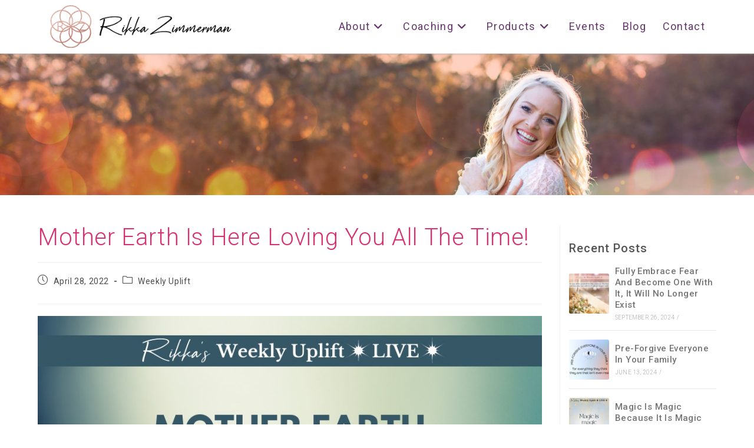

--- FILE ---
content_type: text/html; charset=UTF-8
request_url: https://rikkazimmerman.com/mother-earth-is-loving-you/
body_size: 35618
content:
<!DOCTYPE html>
<html class="html" lang="en-US">
<head>
	<meta charset="UTF-8">
	<link rel="profile" href="https://gmpg.org/xfn/11">

	<meta name='robots' content='index, follow, max-image-preview:large, max-snippet:-1, max-video-preview:-1' />
<meta name="viewport" content="width=device-width, initial-scale=1">
	<!-- This site is optimized with the Yoast SEO plugin v26.8 - https://yoast.com/product/yoast-seo-wordpress/ -->
	<title>Mother Earth is here loving you all the time! - Rikka Zimmerman</title>
	<meta name="description" content="I let myself be loved by the Earth, by my body, by Source, by God, and by the God in everything. God, I give you infinite permission to love me infinitely." />
	<link rel="canonical" href="https://rikkazimmerman.com/mother-earth-is-loving-you/" />
	<meta property="og:locale" content="en_US" />
	<meta property="og:type" content="article" />
	<meta property="og:title" content="Mother Earth is here loving you all the time! - Rikka Zimmerman" />
	<meta property="og:description" content="I let myself be loved by the Earth, by my body, by Source, by God, and by the God in everything. God, I give you infinite permission to love me infinitely." />
	<meta property="og:url" content="https://rikkazimmerman.com/mother-earth-is-loving-you/" />
	<meta property="og:site_name" content="Rikka Zimmerman" />
	<meta property="article:publisher" content="https://www.facebook.com/Rikka" />
	<meta property="article:published_time" content="2022-04-28T18:33:32+00:00" />
	<meta property="article:modified_time" content="2022-06-09T03:44:53+00:00" />
	<meta property="og:image" content="https://rikkazimmerman.com/wp-content/uploads/mother-earth.jpg" />
	<meta property="og:image:width" content="900" />
	<meta property="og:image:height" content="600" />
	<meta property="og:image:type" content="image/jpeg" />
	<meta name="author" content="Rikka" />
	<meta name="twitter:card" content="summary_large_image" />
	<meta name="twitter:site" content="@rikkazimmerman" />
	<meta name="twitter:label1" content="Written by" />
	<meta name="twitter:data1" content="Rikka" />
	<meta name="twitter:label2" content="Est. reading time" />
	<meta name="twitter:data2" content="1 minute" />
	<script type="application/ld+json" class="yoast-schema-graph">{"@context":"https://schema.org","@graph":[{"@type":"Article","@id":"https://rikkazimmerman.com/mother-earth-is-loving-you/#article","isPartOf":{"@id":"https://rikkazimmerman.com/mother-earth-is-loving-you/"},"author":{"name":"Rikka","@id":"https://rikkazimmerman.com/#/schema/person/831bd27b3e0dc49fe04648e9c48f73e3"},"headline":"Mother Earth is here loving you all the time!","datePublished":"2022-04-28T18:33:32+00:00","dateModified":"2022-06-09T03:44:53+00:00","mainEntityOfPage":{"@id":"https://rikkazimmerman.com/mother-earth-is-loving-you/"},"wordCount":314,"publisher":{"@id":"https://rikkazimmerman.com/#/schema/person/a4a58728007f7a8fe46eb349f27192fe"},"image":{"@id":"https://rikkazimmerman.com/mother-earth-is-loving-you/#primaryimage"},"thumbnailUrl":"https://rikkazimmerman.com/wp-content/uploads/mother-earth.jpg","articleSection":["Weekly Uplift"],"inLanguage":"en-US"},{"@type":"WebPage","@id":"https://rikkazimmerman.com/mother-earth-is-loving-you/","url":"https://rikkazimmerman.com/mother-earth-is-loving-you/","name":"Mother Earth is here loving you all the time! - Rikka Zimmerman","isPartOf":{"@id":"https://rikkazimmerman.com/#website"},"primaryImageOfPage":{"@id":"https://rikkazimmerman.com/mother-earth-is-loving-you/#primaryimage"},"image":{"@id":"https://rikkazimmerman.com/mother-earth-is-loving-you/#primaryimage"},"thumbnailUrl":"https://rikkazimmerman.com/wp-content/uploads/mother-earth.jpg","datePublished":"2022-04-28T18:33:32+00:00","dateModified":"2022-06-09T03:44:53+00:00","description":"I let myself be loved by the Earth, by my body, by Source, by God, and by the God in everything. God, I give you infinite permission to love me infinitely.","breadcrumb":{"@id":"https://rikkazimmerman.com/mother-earth-is-loving-you/#breadcrumb"},"inLanguage":"en-US","potentialAction":[{"@type":"ReadAction","target":["https://rikkazimmerman.com/mother-earth-is-loving-you/"]}]},{"@type":"ImageObject","inLanguage":"en-US","@id":"https://rikkazimmerman.com/mother-earth-is-loving-you/#primaryimage","url":"https://rikkazimmerman.com/wp-content/uploads/mother-earth.jpg","contentUrl":"https://rikkazimmerman.com/wp-content/uploads/mother-earth.jpg","width":900,"height":600},{"@type":"BreadcrumbList","@id":"https://rikkazimmerman.com/mother-earth-is-loving-you/#breadcrumb","itemListElement":[{"@type":"ListItem","position":1,"name":"Home","item":"https://rikkazimmerman.com/"},{"@type":"ListItem","position":2,"name":"Mother Earth is here loving you all the time!"}]},{"@type":"WebSite","@id":"https://rikkazimmerman.com/#website","url":"https://rikkazimmerman.com/","name":"Rikka Zimmerman","description":"","publisher":{"@id":"https://rikkazimmerman.com/#/schema/person/a4a58728007f7a8fe46eb349f27192fe"},"potentialAction":[{"@type":"SearchAction","target":{"@type":"EntryPoint","urlTemplate":"https://rikkazimmerman.com/?s={search_term_string}"},"query-input":{"@type":"PropertyValueSpecification","valueRequired":true,"valueName":"search_term_string"}}],"inLanguage":"en-US"},{"@type":["Person","Organization"],"@id":"https://rikkazimmerman.com/#/schema/person/a4a58728007f7a8fe46eb349f27192fe","name":"Rikka Zimmerman","image":{"@type":"ImageObject","inLanguage":"en-US","@id":"https://rikkazimmerman.com/#/schema/person/image/","url":"https://rikkazimmerman.com/wp-content/uploads/rikka-profile.jpg","contentUrl":"https://rikkazimmerman.com/wp-content/uploads/rikka-profile.jpg","width":400,"height":400,"caption":"Rikka Zimmerman"},"logo":{"@id":"https://rikkazimmerman.com/#/schema/person/image/"},"sameAs":["https://rikkazimmerman.com","https://www.facebook.com/Rikka","https://www.instagram.com/rikkazimmerman/","https://www.pinterest.com/rikkazimmerman/","https://x.com/rikkazimmerman","https://www.youtube.com/user/rikkazimmerman"]},{"@type":"Person","@id":"https://rikkazimmerman.com/#/schema/person/831bd27b3e0dc49fe04648e9c48f73e3","name":"Rikka","image":{"@type":"ImageObject","inLanguage":"en-US","@id":"https://rikkazimmerman.com/#/schema/person/image/","url":"https://secure.gravatar.com/avatar/0c8fca325a7485cc98a14995c9c2dabefcab28f1b3f2f40a608c76c9570ed5f7?s=96&d=mm&r=g","contentUrl":"https://secure.gravatar.com/avatar/0c8fca325a7485cc98a14995c9c2dabefcab28f1b3f2f40a608c76c9570ed5f7?s=96&d=mm&r=g","caption":"Rikka"},"url":"https://rikkazimmerman.com/author/mrei7788/"}]}</script>
	<!-- / Yoast SEO plugin. -->


<link rel='dns-prefetch' href='//www.google.com' />
<link rel='dns-prefetch' href='//fonts.googleapis.com' />
<link rel="alternate" type="application/rss+xml" title="Rikka Zimmerman &raquo; Feed" href="https://rikkazimmerman.com/feed/" />
<link rel="alternate" title="oEmbed (JSON)" type="application/json+oembed" href="https://rikkazimmerman.com/wp-json/oembed/1.0/embed?url=https%3A%2F%2Frikkazimmerman.com%2Fmother-earth-is-loving-you%2F" />
<link rel="alternate" title="oEmbed (XML)" type="text/xml+oembed" href="https://rikkazimmerman.com/wp-json/oembed/1.0/embed?url=https%3A%2F%2Frikkazimmerman.com%2Fmother-earth-is-loving-you%2F&#038;format=xml" />
<script type="0557213cef673243af2e897b-text/javascript">function cpLoadCSS(e,t,n){"use strict";var i=window.document.createElement("link"),o=t||window.document.getElementsByTagName("script")[0];return i.rel="stylesheet",i.href=e,i.media="only x",o.parentNode.insertBefore(i,o),setTimeout(function(){i.media=n||"all"}),i}</script><style>.cp-popup-container .cpro-overlay,.cp-popup-container .cp-popup-wrapper{opacity:0;visibility:hidden;display:none}</style><style id='wp-img-auto-sizes-contain-inline-css'>
img:is([sizes=auto i],[sizes^="auto," i]){contain-intrinsic-size:3000px 1500px}
/*# sourceURL=wp-img-auto-sizes-contain-inline-css */
</style>
<style id='wp-emoji-styles-inline-css'>

	img.wp-smiley, img.emoji {
		display: inline !important;
		border: none !important;
		box-shadow: none !important;
		height: 1em !important;
		width: 1em !important;
		margin: 0 0.07em !important;
		vertical-align: -0.1em !important;
		background: none !important;
		padding: 0 !important;
	}
/*# sourceURL=wp-emoji-styles-inline-css */
</style>
<style id='wp-block-library-inline-css'>
:root{--wp-block-synced-color:#7a00df;--wp-block-synced-color--rgb:122,0,223;--wp-bound-block-color:var(--wp-block-synced-color);--wp-editor-canvas-background:#ddd;--wp-admin-theme-color:#007cba;--wp-admin-theme-color--rgb:0,124,186;--wp-admin-theme-color-darker-10:#006ba1;--wp-admin-theme-color-darker-10--rgb:0,107,160.5;--wp-admin-theme-color-darker-20:#005a87;--wp-admin-theme-color-darker-20--rgb:0,90,135;--wp-admin-border-width-focus:2px}@media (min-resolution:192dpi){:root{--wp-admin-border-width-focus:1.5px}}.wp-element-button{cursor:pointer}:root .has-very-light-gray-background-color{background-color:#eee}:root .has-very-dark-gray-background-color{background-color:#313131}:root .has-very-light-gray-color{color:#eee}:root .has-very-dark-gray-color{color:#313131}:root .has-vivid-green-cyan-to-vivid-cyan-blue-gradient-background{background:linear-gradient(135deg,#00d084,#0693e3)}:root .has-purple-crush-gradient-background{background:linear-gradient(135deg,#34e2e4,#4721fb 50%,#ab1dfe)}:root .has-hazy-dawn-gradient-background{background:linear-gradient(135deg,#faaca8,#dad0ec)}:root .has-subdued-olive-gradient-background{background:linear-gradient(135deg,#fafae1,#67a671)}:root .has-atomic-cream-gradient-background{background:linear-gradient(135deg,#fdd79a,#004a59)}:root .has-nightshade-gradient-background{background:linear-gradient(135deg,#330968,#31cdcf)}:root .has-midnight-gradient-background{background:linear-gradient(135deg,#020381,#2874fc)}:root{--wp--preset--font-size--normal:16px;--wp--preset--font-size--huge:42px}.has-regular-font-size{font-size:1em}.has-larger-font-size{font-size:2.625em}.has-normal-font-size{font-size:var(--wp--preset--font-size--normal)}.has-huge-font-size{font-size:var(--wp--preset--font-size--huge)}.has-text-align-center{text-align:center}.has-text-align-left{text-align:left}.has-text-align-right{text-align:right}.has-fit-text{white-space:nowrap!important}#end-resizable-editor-section{display:none}.aligncenter{clear:both}.items-justified-left{justify-content:flex-start}.items-justified-center{justify-content:center}.items-justified-right{justify-content:flex-end}.items-justified-space-between{justify-content:space-between}.screen-reader-text{border:0;clip-path:inset(50%);height:1px;margin:-1px;overflow:hidden;padding:0;position:absolute;width:1px;word-wrap:normal!important}.screen-reader-text:focus{background-color:#ddd;clip-path:none;color:#444;display:block;font-size:1em;height:auto;left:5px;line-height:normal;padding:15px 23px 14px;text-decoration:none;top:5px;width:auto;z-index:100000}html :where(.has-border-color){border-style:solid}html :where([style*=border-top-color]){border-top-style:solid}html :where([style*=border-right-color]){border-right-style:solid}html :where([style*=border-bottom-color]){border-bottom-style:solid}html :where([style*=border-left-color]){border-left-style:solid}html :where([style*=border-width]){border-style:solid}html :where([style*=border-top-width]){border-top-style:solid}html :where([style*=border-right-width]){border-right-style:solid}html :where([style*=border-bottom-width]){border-bottom-style:solid}html :where([style*=border-left-width]){border-left-style:solid}html :where(img[class*=wp-image-]){height:auto;max-width:100%}:where(figure){margin:0 0 1em}html :where(.is-position-sticky){--wp-admin--admin-bar--position-offset:var(--wp-admin--admin-bar--height,0px)}@media screen and (max-width:600px){html :where(.is-position-sticky){--wp-admin--admin-bar--position-offset:0px}}

/*# sourceURL=wp-block-library-inline-css */
</style><link rel='stylesheet' id='wc-blocks-style-css' href='https://rikkazimmerman.com/wp-content/plugins/woocommerce/assets/client/blocks/wc-blocks.css?ver=wc-10.4.3' media='all' />
<style id='global-styles-inline-css'>
:root{--wp--preset--aspect-ratio--square: 1;--wp--preset--aspect-ratio--4-3: 4/3;--wp--preset--aspect-ratio--3-4: 3/4;--wp--preset--aspect-ratio--3-2: 3/2;--wp--preset--aspect-ratio--2-3: 2/3;--wp--preset--aspect-ratio--16-9: 16/9;--wp--preset--aspect-ratio--9-16: 9/16;--wp--preset--color--black: #000000;--wp--preset--color--cyan-bluish-gray: #abb8c3;--wp--preset--color--white: #ffffff;--wp--preset--color--pale-pink: #f78da7;--wp--preset--color--vivid-red: #cf2e2e;--wp--preset--color--luminous-vivid-orange: #ff6900;--wp--preset--color--luminous-vivid-amber: #fcb900;--wp--preset--color--light-green-cyan: #7bdcb5;--wp--preset--color--vivid-green-cyan: #00d084;--wp--preset--color--pale-cyan-blue: #8ed1fc;--wp--preset--color--vivid-cyan-blue: #0693e3;--wp--preset--color--vivid-purple: #9b51e0;--wp--preset--gradient--vivid-cyan-blue-to-vivid-purple: linear-gradient(135deg,rgb(6,147,227) 0%,rgb(155,81,224) 100%);--wp--preset--gradient--light-green-cyan-to-vivid-green-cyan: linear-gradient(135deg,rgb(122,220,180) 0%,rgb(0,208,130) 100%);--wp--preset--gradient--luminous-vivid-amber-to-luminous-vivid-orange: linear-gradient(135deg,rgb(252,185,0) 0%,rgb(255,105,0) 100%);--wp--preset--gradient--luminous-vivid-orange-to-vivid-red: linear-gradient(135deg,rgb(255,105,0) 0%,rgb(207,46,46) 100%);--wp--preset--gradient--very-light-gray-to-cyan-bluish-gray: linear-gradient(135deg,rgb(238,238,238) 0%,rgb(169,184,195) 100%);--wp--preset--gradient--cool-to-warm-spectrum: linear-gradient(135deg,rgb(74,234,220) 0%,rgb(151,120,209) 20%,rgb(207,42,186) 40%,rgb(238,44,130) 60%,rgb(251,105,98) 80%,rgb(254,248,76) 100%);--wp--preset--gradient--blush-light-purple: linear-gradient(135deg,rgb(255,206,236) 0%,rgb(152,150,240) 100%);--wp--preset--gradient--blush-bordeaux: linear-gradient(135deg,rgb(254,205,165) 0%,rgb(254,45,45) 50%,rgb(107,0,62) 100%);--wp--preset--gradient--luminous-dusk: linear-gradient(135deg,rgb(255,203,112) 0%,rgb(199,81,192) 50%,rgb(65,88,208) 100%);--wp--preset--gradient--pale-ocean: linear-gradient(135deg,rgb(255,245,203) 0%,rgb(182,227,212) 50%,rgb(51,167,181) 100%);--wp--preset--gradient--electric-grass: linear-gradient(135deg,rgb(202,248,128) 0%,rgb(113,206,126) 100%);--wp--preset--gradient--midnight: linear-gradient(135deg,rgb(2,3,129) 0%,rgb(40,116,252) 100%);--wp--preset--font-size--small: 13px;--wp--preset--font-size--medium: 20px;--wp--preset--font-size--large: 36px;--wp--preset--font-size--x-large: 42px;--wp--preset--spacing--20: 0.44rem;--wp--preset--spacing--30: 0.67rem;--wp--preset--spacing--40: 1rem;--wp--preset--spacing--50: 1.5rem;--wp--preset--spacing--60: 2.25rem;--wp--preset--spacing--70: 3.38rem;--wp--preset--spacing--80: 5.06rem;--wp--preset--shadow--natural: 6px 6px 9px rgba(0, 0, 0, 0.2);--wp--preset--shadow--deep: 12px 12px 50px rgba(0, 0, 0, 0.4);--wp--preset--shadow--sharp: 6px 6px 0px rgba(0, 0, 0, 0.2);--wp--preset--shadow--outlined: 6px 6px 0px -3px rgb(255, 255, 255), 6px 6px rgb(0, 0, 0);--wp--preset--shadow--crisp: 6px 6px 0px rgb(0, 0, 0);}:where(.is-layout-flex){gap: 0.5em;}:where(.is-layout-grid){gap: 0.5em;}body .is-layout-flex{display: flex;}.is-layout-flex{flex-wrap: wrap;align-items: center;}.is-layout-flex > :is(*, div){margin: 0;}body .is-layout-grid{display: grid;}.is-layout-grid > :is(*, div){margin: 0;}:where(.wp-block-columns.is-layout-flex){gap: 2em;}:where(.wp-block-columns.is-layout-grid){gap: 2em;}:where(.wp-block-post-template.is-layout-flex){gap: 1.25em;}:where(.wp-block-post-template.is-layout-grid){gap: 1.25em;}.has-black-color{color: var(--wp--preset--color--black) !important;}.has-cyan-bluish-gray-color{color: var(--wp--preset--color--cyan-bluish-gray) !important;}.has-white-color{color: var(--wp--preset--color--white) !important;}.has-pale-pink-color{color: var(--wp--preset--color--pale-pink) !important;}.has-vivid-red-color{color: var(--wp--preset--color--vivid-red) !important;}.has-luminous-vivid-orange-color{color: var(--wp--preset--color--luminous-vivid-orange) !important;}.has-luminous-vivid-amber-color{color: var(--wp--preset--color--luminous-vivid-amber) !important;}.has-light-green-cyan-color{color: var(--wp--preset--color--light-green-cyan) !important;}.has-vivid-green-cyan-color{color: var(--wp--preset--color--vivid-green-cyan) !important;}.has-pale-cyan-blue-color{color: var(--wp--preset--color--pale-cyan-blue) !important;}.has-vivid-cyan-blue-color{color: var(--wp--preset--color--vivid-cyan-blue) !important;}.has-vivid-purple-color{color: var(--wp--preset--color--vivid-purple) !important;}.has-black-background-color{background-color: var(--wp--preset--color--black) !important;}.has-cyan-bluish-gray-background-color{background-color: var(--wp--preset--color--cyan-bluish-gray) !important;}.has-white-background-color{background-color: var(--wp--preset--color--white) !important;}.has-pale-pink-background-color{background-color: var(--wp--preset--color--pale-pink) !important;}.has-vivid-red-background-color{background-color: var(--wp--preset--color--vivid-red) !important;}.has-luminous-vivid-orange-background-color{background-color: var(--wp--preset--color--luminous-vivid-orange) !important;}.has-luminous-vivid-amber-background-color{background-color: var(--wp--preset--color--luminous-vivid-amber) !important;}.has-light-green-cyan-background-color{background-color: var(--wp--preset--color--light-green-cyan) !important;}.has-vivid-green-cyan-background-color{background-color: var(--wp--preset--color--vivid-green-cyan) !important;}.has-pale-cyan-blue-background-color{background-color: var(--wp--preset--color--pale-cyan-blue) !important;}.has-vivid-cyan-blue-background-color{background-color: var(--wp--preset--color--vivid-cyan-blue) !important;}.has-vivid-purple-background-color{background-color: var(--wp--preset--color--vivid-purple) !important;}.has-black-border-color{border-color: var(--wp--preset--color--black) !important;}.has-cyan-bluish-gray-border-color{border-color: var(--wp--preset--color--cyan-bluish-gray) !important;}.has-white-border-color{border-color: var(--wp--preset--color--white) !important;}.has-pale-pink-border-color{border-color: var(--wp--preset--color--pale-pink) !important;}.has-vivid-red-border-color{border-color: var(--wp--preset--color--vivid-red) !important;}.has-luminous-vivid-orange-border-color{border-color: var(--wp--preset--color--luminous-vivid-orange) !important;}.has-luminous-vivid-amber-border-color{border-color: var(--wp--preset--color--luminous-vivid-amber) !important;}.has-light-green-cyan-border-color{border-color: var(--wp--preset--color--light-green-cyan) !important;}.has-vivid-green-cyan-border-color{border-color: var(--wp--preset--color--vivid-green-cyan) !important;}.has-pale-cyan-blue-border-color{border-color: var(--wp--preset--color--pale-cyan-blue) !important;}.has-vivid-cyan-blue-border-color{border-color: var(--wp--preset--color--vivid-cyan-blue) !important;}.has-vivid-purple-border-color{border-color: var(--wp--preset--color--vivid-purple) !important;}.has-vivid-cyan-blue-to-vivid-purple-gradient-background{background: var(--wp--preset--gradient--vivid-cyan-blue-to-vivid-purple) !important;}.has-light-green-cyan-to-vivid-green-cyan-gradient-background{background: var(--wp--preset--gradient--light-green-cyan-to-vivid-green-cyan) !important;}.has-luminous-vivid-amber-to-luminous-vivid-orange-gradient-background{background: var(--wp--preset--gradient--luminous-vivid-amber-to-luminous-vivid-orange) !important;}.has-luminous-vivid-orange-to-vivid-red-gradient-background{background: var(--wp--preset--gradient--luminous-vivid-orange-to-vivid-red) !important;}.has-very-light-gray-to-cyan-bluish-gray-gradient-background{background: var(--wp--preset--gradient--very-light-gray-to-cyan-bluish-gray) !important;}.has-cool-to-warm-spectrum-gradient-background{background: var(--wp--preset--gradient--cool-to-warm-spectrum) !important;}.has-blush-light-purple-gradient-background{background: var(--wp--preset--gradient--blush-light-purple) !important;}.has-blush-bordeaux-gradient-background{background: var(--wp--preset--gradient--blush-bordeaux) !important;}.has-luminous-dusk-gradient-background{background: var(--wp--preset--gradient--luminous-dusk) !important;}.has-pale-ocean-gradient-background{background: var(--wp--preset--gradient--pale-ocean) !important;}.has-electric-grass-gradient-background{background: var(--wp--preset--gradient--electric-grass) !important;}.has-midnight-gradient-background{background: var(--wp--preset--gradient--midnight) !important;}.has-small-font-size{font-size: var(--wp--preset--font-size--small) !important;}.has-medium-font-size{font-size: var(--wp--preset--font-size--medium) !important;}.has-large-font-size{font-size: var(--wp--preset--font-size--large) !important;}.has-x-large-font-size{font-size: var(--wp--preset--font-size--x-large) !important;}
/*# sourceURL=global-styles-inline-css */
</style>

<style id='classic-theme-styles-inline-css'>
/*! This file is auto-generated */
.wp-block-button__link{color:#fff;background-color:#32373c;border-radius:9999px;box-shadow:none;text-decoration:none;padding:calc(.667em + 2px) calc(1.333em + 2px);font-size:1.125em}.wp-block-file__button{background:#32373c;color:#fff;text-decoration:none}
/*# sourceURL=/wp-includes/css/classic-themes.min.css */
</style>
<link rel='stylesheet' id='SFSImainCss-css' href='https://rikkazimmerman.com/wp-content/plugins/ultimate-social-media-icons/css/sfsi-style.css?ver=2.9.6' media='all' />
<style id='woocommerce-inline-inline-css'>
.woocommerce form .form-row .required { visibility: visible; }
/*# sourceURL=woocommerce-inline-inline-css */
</style>
<script type="0557213cef673243af2e897b-text/javascript">document.addEventListener('DOMContentLoaded', function(event) {  if( typeof cpLoadCSS !== 'undefined' ) { cpLoadCSS('https://rikkazimmerman.com/wp-content/plugins/convertpro/assets/modules/css/cp-popup.css?ver=1.8.8', 0, 'all'); } }); </script>
<link rel='stylesheet' id='cp-animate-style-css' href='https://rikkazimmerman.com/wp-content/plugins/convertpro/assets/modules/css/animate.css?ver=1.8.8' media='all' />
<link rel='stylesheet' id='dashicons-css' href='https://rikkazimmerman.com/wp-includes/css/dashicons.min.css?ver=6.9' media='all' />
<link rel='stylesheet' id='oceanwp-style-css' href='https://rikkazimmerman.com/wp-content/themes/oceanwp/assets/css/style.min.css?ver=1.0' media='all' />
<link rel='stylesheet' id='child-style-css' href='https://rikkazimmerman.com/wp-content/themes/rikkazimmerman/style.css?ver=6.9' media='all' />
<link rel='stylesheet' id='oceanwp-woo-mini-cart-css' href='https://rikkazimmerman.com/wp-content/themes/oceanwp/assets/css/woo/woo-mini-cart.min.css?ver=6.9' media='all' />
<link rel='stylesheet' id='font-awesome-css' href='https://rikkazimmerman.com/wp-content/themes/oceanwp/assets/fonts/fontawesome/css/all.min.css?ver=6.7.2' media='all' />
<link rel='stylesheet' id='simple-line-icons-css' href='https://rikkazimmerman.com/wp-content/themes/oceanwp/assets/css/third/simple-line-icons.min.css?ver=2.4.0' media='all' />
<link rel='stylesheet' id='oceanwp-hamburgers-css' href='https://rikkazimmerman.com/wp-content/themes/oceanwp/assets/css/third/hamburgers/hamburgers.min.css?ver=1.0' media='all' />
<link rel='stylesheet' id='oceanwp-collapse-css' href='https://rikkazimmerman.com/wp-content/themes/oceanwp/assets/css/third/hamburgers/types/collapse.css?ver=1.0' media='all' />
<link rel='stylesheet' id='oceanwp-google-font-roboto-css' href='//fonts.googleapis.com/css?family=Roboto%3A100%2C200%2C300%2C400%2C500%2C600%2C700%2C800%2C900%2C100i%2C200i%2C300i%2C400i%2C500i%2C600i%2C700i%2C800i%2C900i&#038;subset=latin&#038;display=swap&#038;ver=6.9' media='all' />
<link rel='stylesheet' id='cn-public-css' href='//rikkazimmerman.com/wp-content/plugins/connections/assets/dist/frontend/style.css?ver=10.4.66-1731622391' media='all' />
<link rel='stylesheet' id='cnt-gridder-css' href='//rikkazimmerman.com/wp-content/plugins/connections-gridder/gridder.min.css?ver=1.4' media='all' />
<link rel='stylesheet' id='cnt-profile-css' href='//rikkazimmerman.com/wp-content/plugins/connections/templates/profile/profile.css?ver=3.0' media='all' />
<link rel='stylesheet' id='js_composer_front-css' href='https://rikkazimmerman.com/wp-content/plugins/js_composer/assets/css/js_composer.min.css?ver=8.7.2' media='all' />
<link rel='stylesheet' id='js_composer_custom_css-css' href='//rikkazimmerman.com/wp-content/uploads/js_composer/custom.css?ver=8.7.2' media='all' />
<link rel='stylesheet' id='oceanwp-woocommerce-css' href='https://rikkazimmerman.com/wp-content/themes/oceanwp/assets/css/woo/woocommerce.min.css?ver=6.9' media='all' />
<link rel='stylesheet' id='oceanwp-woo-star-font-css' href='https://rikkazimmerman.com/wp-content/themes/oceanwp/assets/css/woo/woo-star-font.min.css?ver=6.9' media='all' />
<link rel='stylesheet' id='the-grid-css' href='https://rikkazimmerman.com/wp-content/plugins/the-grid/frontend/assets/css/the-grid.min.css?ver=2.8.1' media='all' />
<style id='the-grid-inline-css'>
.tolb-holder{background:rgba(0,0,0,0.8)}.tolb-holder .tolb-close,.tolb-holder .tolb-title,.tolb-holder .tolb-counter,.tolb-holder .tolb-next i,.tolb-holder .tolb-prev i{color:#ffffff}.tolb-holder .tolb-load{border-color:rgba(1,0,0,0.2);border-left:3px solid #ffffff}
.to-heart-icon,.to-heart-icon svg,.to-post-like,.to-post-like .to-like-count{position:relative;display:inline-block}.to-post-like{width:auto;cursor:pointer;font-weight:400}.to-heart-icon{float:left;margin:0 4px 0 0}.to-heart-icon svg{overflow:visible;width:15px;height:14px}.to-heart-icon g{-webkit-transform:scale(1);transform:scale(1)}.to-heart-icon path{-webkit-transform:scale(1);transform:scale(1);transition:fill .4s ease,stroke .4s ease}.no-liked .to-heart-icon path{fill:#999;stroke:#999}.empty-heart .to-heart-icon path{fill:transparent!important;stroke:#999}.liked .to-heart-icon path,.to-heart-icon svg:hover path{fill:#ff6863!important;stroke:#ff6863!important}@keyframes heartBeat{0%{transform:scale(1)}20%{transform:scale(.8)}30%{transform:scale(.95)}45%{transform:scale(.75)}50%{transform:scale(.85)}100%{transform:scale(.9)}}@-webkit-keyframes heartBeat{0%,100%,50%{-webkit-transform:scale(1)}20%{-webkit-transform:scale(.8)}30%{-webkit-transform:scale(.95)}45%{-webkit-transform:scale(.75)}}.heart-pulse g{-webkit-animation-name:heartBeat;animation-name:heartBeat;-webkit-animation-duration:1s;animation-duration:1s;-webkit-animation-iteration-count:infinite;animation-iteration-count:infinite;-webkit-transform-origin:50% 50%;transform-origin:50% 50%}.to-post-like a{color:inherit!important;fill:inherit!important;stroke:inherit!important}
/*# sourceURL=the-grid-inline-css */
</style>
<link rel='stylesheet' id='cn-brandicons-css' href='//rikkazimmerman.com/wp-content/plugins/connections/assets/vendor/icomoon-brands/style.css?ver=10.4.66' media='all' />
<link rel='stylesheet' id='cn-chosen-css' href='//rikkazimmerman.com/wp-content/plugins/connections/assets/vendor/chosen/chosen.min.css?ver=1.8.7' media='all' />
<link rel='stylesheet' id='oe-widgets-style-css' href='https://rikkazimmerman.com/wp-content/plugins/ocean-extra/assets/css/widgets.css?ver=6.9' media='all' />
<link rel='stylesheet' id='ow-perfect-scrollbar-css' href='https://rikkazimmerman.com/wp-content/themes/oceanwp/assets/css/third/perfect-scrollbar.css?ver=1.5.0' media='all' />
<link rel='stylesheet' id='omw-styles-css' href='https://rikkazimmerman.com/wp-content/plugins/ocean-modal-window/assets/css/style.min.css?ver=6.9' media='all' />
<link rel='stylesheet' id='osh-styles-css' href='https://rikkazimmerman.com/wp-content/plugins/ocean-sticky-header/assets/css/style.min.css?ver=6.9' media='all' />
<link rel='stylesheet' id='owp-style-css' href='https://rikkazimmerman.com/wp-content/plugins/ocean-woo-popup/assets/css/style.min.css?ver=6.9' media='all' />
<!--n2css--><!--n2js--><script src="https://rikkazimmerman.com/wp-includes/js/jquery/jquery.min.js?ver=3.7.1" id="jquery-core-js" type="0557213cef673243af2e897b-text/javascript"></script>
<script src="https://rikkazimmerman.com/wp-includes/js/jquery/jquery-migrate.min.js?ver=3.4.1" id="jquery-migrate-js" type="0557213cef673243af2e897b-text/javascript"></script>
<script src="https://rikkazimmerman.com/wp-content/plugins/recaptcha-woo/js/rcfwc.js?ver=1.0" id="rcfwc-js-js" defer data-wp-strategy="defer" type="0557213cef673243af2e897b-text/javascript"></script>
<script src="https://www.google.com/recaptcha/api.js?hl=en_US" id="recaptcha-js" defer data-wp-strategy="defer" type="0557213cef673243af2e897b-text/javascript"></script>
<script src="https://rikkazimmerman.com/wp-content/plugins/woocommerce/assets/js/jquery-blockui/jquery.blockUI.min.js?ver=2.7.0-wc.10.4.3" id="wc-jquery-blockui-js" data-wp-strategy="defer" type="0557213cef673243af2e897b-text/javascript"></script>
<script id="wc-add-to-cart-js-extra" type="0557213cef673243af2e897b-text/javascript">
var wc_add_to_cart_params = {"ajax_url":"/wp-admin/admin-ajax.php","wc_ajax_url":"/?wc-ajax=%%endpoint%%","i18n_view_cart":"View cart","cart_url":"https://rikkazimmerman.com/cart/","is_cart":"","cart_redirect_after_add":"no"};
//# sourceURL=wc-add-to-cart-js-extra
</script>
<script src="https://rikkazimmerman.com/wp-content/plugins/woocommerce/assets/js/frontend/add-to-cart.min.js?ver=10.4.3" id="wc-add-to-cart-js" data-wp-strategy="defer" type="0557213cef673243af2e897b-text/javascript"></script>
<script src="https://rikkazimmerman.com/wp-content/plugins/woocommerce/assets/js/js-cookie/js.cookie.min.js?ver=2.1.4-wc.10.4.3" id="wc-js-cookie-js" defer data-wp-strategy="defer" type="0557213cef673243af2e897b-text/javascript"></script>
<script id="woocommerce-js-extra" type="0557213cef673243af2e897b-text/javascript">
var woocommerce_params = {"ajax_url":"/wp-admin/admin-ajax.php","wc_ajax_url":"/?wc-ajax=%%endpoint%%","i18n_password_show":"Show password","i18n_password_hide":"Hide password"};
//# sourceURL=woocommerce-js-extra
</script>
<script src="https://rikkazimmerman.com/wp-content/plugins/woocommerce/assets/js/frontend/woocommerce.min.js?ver=10.4.3" id="woocommerce-js" defer data-wp-strategy="defer" type="0557213cef673243af2e897b-text/javascript"></script>
<script src="https://rikkazimmerman.com/wp-content/plugins/js_composer/assets/js/vendors/woocommerce-add-to-cart.js?ver=8.7.2" id="vc_woocommerce-add-to-cart-js-js" type="0557213cef673243af2e897b-text/javascript"></script>
<script id="wc-cart-fragments-js-extra" type="0557213cef673243af2e897b-text/javascript">
var wc_cart_fragments_params = {"ajax_url":"/wp-admin/admin-ajax.php","wc_ajax_url":"/?wc-ajax=%%endpoint%%","cart_hash_key":"wc_cart_hash_5dcebd91fd3ce10e6c20643166c892cc","fragment_name":"wc_fragments_5dcebd91fd3ce10e6c20643166c892cc","request_timeout":"5000"};
//# sourceURL=wc-cart-fragments-js-extra
</script>
<script src="https://rikkazimmerman.com/wp-content/plugins/woocommerce/assets/js/frontend/cart-fragments.min.js?ver=10.4.3" id="wc-cart-fragments-js" defer data-wp-strategy="defer" type="0557213cef673243af2e897b-text/javascript"></script>
<script type="0557213cef673243af2e897b-text/javascript"></script><link rel="https://api.w.org/" href="https://rikkazimmerman.com/wp-json/" /><link rel="alternate" title="JSON" type="application/json" href="https://rikkazimmerman.com/wp-json/wp/v2/posts/244519" /><link rel="EditURI" type="application/rsd+xml" title="RSD" href="https://rikkazimmerman.com/xmlrpc.php?rsd" />
<meta name="generator" content="WordPress 6.9" />
<meta name="generator" content="WooCommerce 10.4.3" />
<link rel='shortlink' href='https://rikkazimmerman.com/?p=244519' />
<!-- HFCM by 99 Robots - Snippet # 1: Facebook Pixel -->
<meta name="facebook-domain-verification" content="e2xbys23yvp9hkwd8b64u7av3eo31e" />
<!-- Facebook Pixel Code -->
<script type="0557213cef673243af2e897b-text/javascript">
  !function(f,b,e,v,n,t,s)
  {if(f.fbq)return;n=f.fbq=function(){n.callMethod?
  n.callMethod.apply(n,arguments):n.queue.push(arguments)};
  if(!f._fbq)f._fbq=n;n.push=n;n.loaded=!0;n.version='2.0';
  n.queue=[];t=b.createElement(e);t.async=!0;
  t.src=v;s=b.getElementsByTagName(e)[0];
  s.parentNode.insertBefore(t,s)}(window, document,'script',
  'https://connect.facebook.net/en_US/fbevents.js');
  fbq('init', '358336394326563');
  fbq('track', 'PageView');
</script>
<noscript><img height="1" width="1" style="display:none"
  src="https://www.facebook.com/tr?id=358336394326563&ev=PageView&noscript=1"
/></noscript>
<!-- End Facebook Pixel Code -->
<!-- /end HFCM by 99 Robots -->
<!-- HFCM by 99 Robots - Snippet # 2: Google Analytics (Global Site Tag) -->
<!-- Global site tag (gtag.js) - Google Analytics -->
<script async src="https://www.googletagmanager.com/gtag/js?id=UA-38597032-1" type="0557213cef673243af2e897b-text/javascript"></script>
<script type="0557213cef673243af2e897b-text/javascript">
  window.dataLayer = window.dataLayer || [];
  function gtag(){dataLayer.push(arguments);}
  gtag('js', new Date());

  gtag('config', 'UA-38597032-1');
</script>

<!-- /end HFCM by 99 Robots -->
	<noscript><style>.woocommerce-product-gallery{ opacity: 1 !important; }</style></noscript>
	<meta name="generator" content="Powered by WPBakery Page Builder - drag and drop page builder for WordPress."/>
<link rel="icon" href="https://rikkazimmerman.com/wp-content/uploads/2019/07/favicon.png" sizes="32x32" />
<link rel="icon" href="https://rikkazimmerman.com/wp-content/uploads/2019/07/favicon.png" sizes="192x192" />
<link rel="apple-touch-icon" href="https://rikkazimmerman.com/wp-content/uploads/2019/07/favicon.png" />
<meta name="msapplication-TileImage" content="https://rikkazimmerman.com/wp-content/uploads/2019/07/favicon.png" />
		<style id="wp-custom-css">
			.icon-home:before{display:none}/* Hero Title */.elementor-element.hero-title .elementor-widget-container{display:inline-block}/* Event YT Videos */.wpb_video_widget.vc_video-aspect-ratio-169 .wpb_video_wrapper{padding-top:10px !important}/* Footer Callout */.store-callout .icon-box-icon,.store-callout .icon-box-heading{display:table-cell;vertical-align:middle}.store-callout .icon-box-icon{height:1em;width:1em;line-height:1em}.store-callout .icon-box-icon i{color:#5b4f4f;font-size:34px;margin-right:15px}.store-callout .icon-box-heading{font-size:15px;font-weight:400;margin:0;color:#ffffff;letter-spacing:1px;text-transform:capitalize}@media screen and (max-width:767px){.store-callout .icon-box-icon{display:none}.store-callout .icon-box-heading{display:block;text-align:center}}/* Footer Borders */#footer-widgets .contact-info-widget i,#footer-widgets .oceanwp-recent-posts li,#footer-widgets .social-widget li a,#footer-widgets .woocommerce ul.product_list_widget li{border-color:rgba(255,255,255,0.2)}/* Footer Products */#footer-widgets .price del,#footer-widgets del .amount{color:#ddd}/* Footer Tags */#footer-widgets .tagcloud a{background-color:rgba(255,255,255,0.1);border-color:rgba(255,255,255,0.1)}#footer-widgets .tagcloud a:hover{background-color:rgba(255,255,255,0.2);color:#fff;border-color:rgba(255,255,255,0.2)}		</style>
		<!-- OceanWP CSS -->
<style type="text/css">
/* Colors */.woocommerce-MyAccount-navigation ul li a:before,.woocommerce-checkout .woocommerce-info a,.woocommerce-checkout #payment ul.payment_methods .wc_payment_method>input[type=radio]:first-child:checked+label:before,.woocommerce-checkout #payment .payment_method_paypal .about_paypal,.woocommerce ul.products li.product li.category a:hover,.woocommerce ul.products li.product .button:hover,.woocommerce ul.products li.product .product-inner .added_to_cart:hover,.product_meta .posted_in a:hover,.product_meta .tagged_as a:hover,.woocommerce div.product .woocommerce-tabs ul.tabs li a:hover,.woocommerce div.product .woocommerce-tabs ul.tabs li.active a,.woocommerce .oceanwp-grid-list a.active,.woocommerce .oceanwp-grid-list a:hover,.woocommerce .oceanwp-off-canvas-filter:hover,.widget_shopping_cart ul.cart_list li .owp-grid-wrap .owp-grid a.remove:hover,.widget_product_categories li a:hover ~ .count,.widget_layered_nav li a:hover ~ .count,.woocommerce ul.products li.product:not(.product-category) .woo-entry-buttons li a:hover,a:hover,a.light:hover,.theme-heading .text::before,.theme-heading .text::after,#top-bar-content >a:hover,#top-bar-social li.oceanwp-email a:hover,#site-navigation-wrap .dropdown-menu >li >a:hover,#site-header.medium-header #medium-searchform button:hover,.oceanwp-mobile-menu-icon a:hover,.blog-entry.post .blog-entry-header .entry-title a:hover,.blog-entry.post .blog-entry-readmore a:hover,.blog-entry.thumbnail-entry .blog-entry-category a,ul.meta li a:hover,.dropcap,.single nav.post-navigation .nav-links .title,body .related-post-title a:hover,body #wp-calendar caption,body .contact-info-widget.default i,body .contact-info-widget.big-icons i,body .custom-links-widget .oceanwp-custom-links li a:hover,body .custom-links-widget .oceanwp-custom-links li a:hover:before,body .posts-thumbnails-widget li a:hover,body .social-widget li.oceanwp-email a:hover,.comment-author .comment-meta .comment-reply-link,#respond #cancel-comment-reply-link:hover,#footer-widgets .footer-box a:hover,#footer-bottom a:hover,#footer-bottom #footer-bottom-menu a:hover,.sidr a:hover,.sidr-class-dropdown-toggle:hover,.sidr-class-menu-item-has-children.active >a,.sidr-class-menu-item-has-children.active >a >.sidr-class-dropdown-toggle,input[type=checkbox]:checked:before{color:#712f7b}.woocommerce .oceanwp-grid-list a.active .owp-icon use,.woocommerce .oceanwp-grid-list a:hover .owp-icon use,.single nav.post-navigation .nav-links .title .owp-icon use,.blog-entry.post .blog-entry-readmore a:hover .owp-icon use,body .contact-info-widget.default .owp-icon use,body .contact-info-widget.big-icons .owp-icon use{stroke:#712f7b}.woocommerce div.product div.images .open-image,.wcmenucart-details.count,.woocommerce-message a,.woocommerce-error a,.woocommerce-info a,.woocommerce .widget_price_filter .ui-slider .ui-slider-handle,.woocommerce .widget_price_filter .ui-slider .ui-slider-range,.owp-product-nav li a.owp-nav-link:hover,.woocommerce div.product.owp-tabs-layout-vertical .woocommerce-tabs ul.tabs li a:after,.woocommerce .widget_product_categories li.current-cat >a ~ .count,.woocommerce .widget_product_categories li.current-cat >a:before,.woocommerce .widget_layered_nav li.chosen a ~ .count,.woocommerce .widget_layered_nav li.chosen a:before,#owp-checkout-timeline .active .timeline-wrapper,.bag-style:hover .wcmenucart-cart-icon .wcmenucart-count,.show-cart .wcmenucart-cart-icon .wcmenucart-count,.woocommerce ul.products li.product:not(.product-category) .image-wrap .button,input[type="button"],input[type="reset"],input[type="submit"],button[type="submit"],.button,#site-navigation-wrap .dropdown-menu >li.btn >a >span,.thumbnail:hover i,.thumbnail:hover .link-post-svg-icon,.post-quote-content,.omw-modal .omw-close-modal,body .contact-info-widget.big-icons li:hover i,body .contact-info-widget.big-icons li:hover .owp-icon,body div.wpforms-container-full .wpforms-form input[type=submit],body div.wpforms-container-full .wpforms-form button[type=submit],body div.wpforms-container-full .wpforms-form .wpforms-page-button,.woocommerce-cart .wp-element-button,.woocommerce-checkout .wp-element-button,.wp-block-button__link{background-color:#712f7b}.current-shop-items-dropdown{border-top-color:#712f7b}.woocommerce div.product .woocommerce-tabs ul.tabs li.active a{border-bottom-color:#712f7b}.wcmenucart-details.count:before{border-color:#712f7b}.woocommerce ul.products li.product .button:hover{border-color:#712f7b}.woocommerce ul.products li.product .product-inner .added_to_cart:hover{border-color:#712f7b}.woocommerce div.product .woocommerce-tabs ul.tabs li.active a{border-color:#712f7b}.woocommerce .oceanwp-grid-list a.active{border-color:#712f7b}.woocommerce .oceanwp-grid-list a:hover{border-color:#712f7b}.woocommerce .oceanwp-off-canvas-filter:hover{border-color:#712f7b}.owp-product-nav li a.owp-nav-link:hover{border-color:#712f7b}.widget_shopping_cart_content .buttons .button:first-child:hover{border-color:#712f7b}.widget_shopping_cart ul.cart_list li .owp-grid-wrap .owp-grid a.remove:hover{border-color:#712f7b}.widget_product_categories li a:hover ~ .count{border-color:#712f7b}.woocommerce .widget_product_categories li.current-cat >a ~ .count{border-color:#712f7b}.woocommerce .widget_product_categories li.current-cat >a:before{border-color:#712f7b}.widget_layered_nav li a:hover ~ .count{border-color:#712f7b}.woocommerce .widget_layered_nav li.chosen a ~ .count{border-color:#712f7b}.woocommerce .widget_layered_nav li.chosen a:before{border-color:#712f7b}#owp-checkout-timeline.arrow .active .timeline-wrapper:before{border-top-color:#712f7b;border-bottom-color:#712f7b}#owp-checkout-timeline.arrow .active .timeline-wrapper:after{border-left-color:#712f7b;border-right-color:#712f7b}.bag-style:hover .wcmenucart-cart-icon .wcmenucart-count{border-color:#712f7b}.bag-style:hover .wcmenucart-cart-icon .wcmenucart-count:after{border-color:#712f7b}.show-cart .wcmenucart-cart-icon .wcmenucart-count{border-color:#712f7b}.show-cart .wcmenucart-cart-icon .wcmenucart-count:after{border-color:#712f7b}.woocommerce ul.products li.product:not(.product-category) .woo-product-gallery .active a{border-color:#712f7b}.woocommerce ul.products li.product:not(.product-category) .woo-product-gallery a:hover{border-color:#712f7b}.widget-title{border-color:#712f7b}blockquote{border-color:#712f7b}.wp-block-quote{border-color:#712f7b}#searchform-dropdown{border-color:#712f7b}.dropdown-menu .sub-menu{border-color:#712f7b}.blog-entry.large-entry .blog-entry-readmore a:hover{border-color:#712f7b}.oceanwp-newsletter-form-wrap input[type="email"]:focus{border-color:#712f7b}.social-widget li.oceanwp-email a:hover{border-color:#712f7b}#respond #cancel-comment-reply-link:hover{border-color:#712f7b}body .contact-info-widget.big-icons li:hover i{border-color:#712f7b}body .contact-info-widget.big-icons li:hover .owp-icon{border-color:#712f7b}#footer-widgets .oceanwp-newsletter-form-wrap input[type="email"]:focus{border-color:#712f7b}.woocommerce div.product div.images .open-image:hover,.woocommerce-error a:hover,.woocommerce-info a:hover,.woocommerce-message a:hover,.woocommerce-message a:focus,.woocommerce .button:focus,.woocommerce ul.products li.product:not(.product-category) .image-wrap .button:hover,input[type="button"]:hover,input[type="reset"]:hover,input[type="submit"]:hover,button[type="submit"]:hover,input[type="button"]:focus,input[type="reset"]:focus,input[type="submit"]:focus,button[type="submit"]:focus,.button:hover,.button:focus,#site-navigation-wrap .dropdown-menu >li.btn >a:hover >span,.post-quote-author,.omw-modal .omw-close-modal:hover,body div.wpforms-container-full .wpforms-form input[type=submit]:hover,body div.wpforms-container-full .wpforms-form button[type=submit]:hover,body div.wpforms-container-full .wpforms-form .wpforms-page-button:hover,.woocommerce-cart .wp-element-button:hover,.woocommerce-checkout .wp-element-button:hover,.wp-block-button__link:hover{background-color:#d63271}.woocommerce table.shop_table,.woocommerce table.shop_table td,.woocommerce-cart .cart-collaterals .cart_totals tr td,.woocommerce-cart .cart-collaterals .cart_totals tr th,.woocommerce table.shop_table tth,.woocommerce table.shop_table tfoot td,.woocommerce table.shop_table tfoot th,.woocommerce .order_details,.woocommerce .shop_table.order_details tfoot th,.woocommerce .shop_table.customer_details th,.woocommerce .cart-collaterals .cross-sells,.woocommerce-page .cart-collaterals .cross-sells,.woocommerce .cart-collaterals .cart_totals,.woocommerce-page .cart-collaterals .cart_totals,.woocommerce .cart-collaterals h2,.woocommerce .cart-collaterals h2,.woocommerce .cart-collaterals h2,.woocommerce-cart .cart-collaterals .cart_totals .order-total th,.woocommerce-cart .cart-collaterals .cart_totals .order-total td,.woocommerce ul.order_details,.woocommerce .shop_table.order_details tfoot th,.woocommerce .shop_table.customer_details th,.woocommerce .woocommerce-checkout #customer_details h3,.woocommerce .woocommerce-checkout h3#order_review_heading,.woocommerce-checkout #payment ul.payment_methods,.woocommerce-checkout form.login,.woocommerce-checkout form.checkout_coupon,.woocommerce-checkout-review-order-table tfoot th,.woocommerce-checkout #payment,.woocommerce ul.order_details,.woocommerce #customer_login >div,.woocommerce .col-1.address,.woocommerce .col-2.address,.woocommerce-checkout .woocommerce-info,.woocommerce div.product form.cart,.product_meta,.woocommerce div.product .woocommerce-tabs ul.tabs,.woocommerce #reviews #comments ol.commentlist li .comment_container,p.stars span a,.woocommerce ul.product_list_widget li,.woocommerce .widget_shopping_cart .cart_list li,.woocommerce.widget_shopping_cart .cart_list li,.woocommerce ul.product_list_widget li:first-child,.woocommerce .widget_shopping_cart .cart_list li:first-child,.woocommerce.widget_shopping_cart .cart_list li:first-child,.widget_product_categories li a,.woocommerce .oceanwp-toolbar,.woocommerce .products.list .product,table th,table td,hr,.content-area,body.content-left-sidebar #content-wrap .content-area,.content-left-sidebar .content-area,#top-bar-wrap,#site-header,#site-header.top-header #search-toggle,.dropdown-menu ul li,.centered-minimal-page-header,.blog-entry.post,.blog-entry.grid-entry .blog-entry-inner,.blog-entry.thumbnail-entry .blog-entry-bottom,.single-post .entry-title,.single .entry-share-wrap .entry-share,.single .entry-share,.single .entry-share ul li a,.single nav.post-navigation,.single nav.post-navigation .nav-links .nav-previous,#author-bio,#author-bio .author-bio-avatar,#author-bio .author-bio-social li a,#related-posts,#comments,.comment-body,#respond #cancel-comment-reply-link,#blog-entries .type-page,.page-numbers a,.page-numbers span:not(.elementor-screen-only),.page-links span,body #wp-calendar caption,body #wp-calendar th,body #wp-calendar tbody,body .contact-info-widget.default i,body .contact-info-widget.big-icons i,body .contact-info-widget.big-icons .owp-icon,body .contact-info-widget.default .owp-icon,body .posts-thumbnails-widget li,body .tagcloud a{border-color:}a{color:#cc2666}a .owp-icon use{stroke:#cc2666}a:hover{color:#4a73c4}a:hover .owp-icon use{stroke:#4a73c4}body .theme-button,body input[type="submit"],body button[type="submit"],body button,body .button,body div.wpforms-container-full .wpforms-form input[type=submit],body div.wpforms-container-full .wpforms-form button[type=submit],body div.wpforms-container-full .wpforms-form .wpforms-page-button,.woocommerce-cart .wp-element-button,.woocommerce-checkout .wp-element-button,.wp-block-button__link{background-color:#28bfc4}body .theme-button:hover,body input[type="submit"]:hover,body button[type="submit"]:hover,body button:hover,body .button:hover,body div.wpforms-container-full .wpforms-form input[type=submit]:hover,body div.wpforms-container-full .wpforms-form input[type=submit]:active,body div.wpforms-container-full .wpforms-form button[type=submit]:hover,body div.wpforms-container-full .wpforms-form button[type=submit]:active,body div.wpforms-container-full .wpforms-form .wpforms-page-button:hover,body div.wpforms-container-full .wpforms-form .wpforms-page-button:active,.woocommerce-cart .wp-element-button:hover,.woocommerce-checkout .wp-element-button:hover,.wp-block-button__link:hover{background-color:#712f7b}body .theme-button,body input[type="submit"],body button[type="submit"],body button,body .button,body div.wpforms-container-full .wpforms-form input[type=submit],body div.wpforms-container-full .wpforms-form button[type=submit],body div.wpforms-container-full .wpforms-form .wpforms-page-button,.woocommerce-cart .wp-element-button,.woocommerce-checkout .wp-element-button,.wp-block-button__link{border-color:#ffffff}body .theme-button:hover,body input[type="submit"]:hover,body button[type="submit"]:hover,body button:hover,body .button:hover,body div.wpforms-container-full .wpforms-form input[type=submit]:hover,body div.wpforms-container-full .wpforms-form input[type=submit]:active,body div.wpforms-container-full .wpforms-form button[type=submit]:hover,body div.wpforms-container-full .wpforms-form button[type=submit]:active,body div.wpforms-container-full .wpforms-form .wpforms-page-button:hover,body div.wpforms-container-full .wpforms-form .wpforms-page-button:active,.woocommerce-cart .wp-element-button:hover,.woocommerce-checkout .wp-element-button:hover,.wp-block-button__link:hover{border-color:#ffffff}form input[type="text"],form input[type="password"],form input[type="email"],form input[type="url"],form input[type="date"],form input[type="month"],form input[type="time"],form input[type="datetime"],form input[type="datetime-local"],form input[type="week"],form input[type="number"],form input[type="search"],form input[type="tel"],form input[type="color"],form select,form textarea,.select2-container .select2-choice,.woocommerce .woocommerce-checkout .select2-container--default .select2-selection--single{border-color:#ececec}body div.wpforms-container-full .wpforms-form input[type=date],body div.wpforms-container-full .wpforms-form input[type=datetime],body div.wpforms-container-full .wpforms-form input[type=datetime-local],body div.wpforms-container-full .wpforms-form input[type=email],body div.wpforms-container-full .wpforms-form input[type=month],body div.wpforms-container-full .wpforms-form input[type=number],body div.wpforms-container-full .wpforms-form input[type=password],body div.wpforms-container-full .wpforms-form input[type=range],body div.wpforms-container-full .wpforms-form input[type=search],body div.wpforms-container-full .wpforms-form input[type=tel],body div.wpforms-container-full .wpforms-form input[type=text],body div.wpforms-container-full .wpforms-form input[type=time],body div.wpforms-container-full .wpforms-form input[type=url],body div.wpforms-container-full .wpforms-form input[type=week],body div.wpforms-container-full .wpforms-form select,body div.wpforms-container-full .wpforms-form textarea{border-color:#ececec}form input[type="text"]:focus,form input[type="password"]:focus,form input[type="email"]:focus,form input[type="tel"]:focus,form input[type="url"]:focus,form input[type="search"]:focus,form textarea:focus,.select2-drop-active,.select2-dropdown-open.select2-drop-above .select2-choice,.select2-dropdown-open.select2-drop-above .select2-choices,.select2-drop.select2-drop-above.select2-drop-active,.select2-container-active .select2-choice,.select2-container-active .select2-choices{border-color:#dddddd}body div.wpforms-container-full .wpforms-form input:focus,body div.wpforms-container-full .wpforms-form textarea:focus,body div.wpforms-container-full .wpforms-form select:focus{border-color:#dddddd}form input[type="text"],form input[type="password"],form input[type="email"],form input[type="url"],form input[type="date"],form input[type="month"],form input[type="time"],form input[type="datetime"],form input[type="datetime-local"],form input[type="week"],form input[type="number"],form input[type="search"],form input[type="tel"],form input[type="color"],form select,form textarea{color:#666666}body div.wpforms-container-full .wpforms-form input[type=date],body div.wpforms-container-full .wpforms-form input[type=datetime],body div.wpforms-container-full .wpforms-form input[type=datetime-local],body div.wpforms-container-full .wpforms-form input[type=email],body div.wpforms-container-full .wpforms-form input[type=month],body div.wpforms-container-full .wpforms-form input[type=number],body div.wpforms-container-full .wpforms-form input[type=password],body div.wpforms-container-full .wpforms-form input[type=range],body div.wpforms-container-full .wpforms-form input[type=search],body div.wpforms-container-full .wpforms-form input[type=tel],body div.wpforms-container-full .wpforms-form input[type=text],body div.wpforms-container-full .wpforms-form input[type=time],body div.wpforms-container-full .wpforms-form input[type=url],body div.wpforms-container-full .wpforms-form input[type=week],body div.wpforms-container-full .wpforms-form select,body div.wpforms-container-full .wpforms-form textarea{color:#666666}.page-header .page-header-title,.page-header.background-image-page-header .page-header-title{color:#ffffff}.site-breadcrumbs,.background-image-page-header .site-breadcrumbs{color:#efefef}.site-breadcrumbs ul li .breadcrumb-sep,.site-breadcrumbs ol li .breadcrumb-sep{color:#efefef}.site-breadcrumbs a,.background-image-page-header .site-breadcrumbs a{color:#ffffff}.site-breadcrumbs a .owp-icon use,.background-image-page-header .site-breadcrumbs a .owp-icon use{stroke:#ffffff}.site-breadcrumbs a:hover,.background-image-page-header .site-breadcrumbs a:hover{color:#fe5252}.site-breadcrumbs a:hover .owp-icon use,.background-image-page-header .site-breadcrumbs a:hover .owp-icon use{stroke:#fe5252}body{color:#636363}h1{color:#d63271}h2{color:#d63271}h3{color:#d63271}/* OceanWP Style Settings CSS */@media only screen and (min-width:960px){.content-area,.content-left-sidebar .content-area{width:77%}}@media only screen and (min-width:960px){.widget-area,.content-left-sidebar .widget-area{width:23%}}.theme-button,input[type="submit"],button[type="submit"],button,body div.wpforms-container-full .wpforms-form input[type=submit],body div.wpforms-container-full .wpforms-form button[type=submit],body div.wpforms-container-full .wpforms-form .wpforms-page-button{padding:20px}.theme-button,input[type="submit"],button[type="submit"],button,.button,body div.wpforms-container-full .wpforms-form input[type=submit],body div.wpforms-container-full .wpforms-form button[type=submit],body div.wpforms-container-full .wpforms-form .wpforms-page-button{border-style:solid}.theme-button,input[type="submit"],button[type="submit"],button,.button,body div.wpforms-container-full .wpforms-form input[type=submit],body div.wpforms-container-full .wpforms-form button[type=submit],body div.wpforms-container-full .wpforms-form .wpforms-page-button{border-width:1px}form input[type="text"],form input[type="password"],form input[type="email"],form input[type="url"],form input[type="date"],form input[type="month"],form input[type="time"],form input[type="datetime"],form input[type="datetime-local"],form input[type="week"],form input[type="number"],form input[type="search"],form input[type="tel"],form input[type="color"],form select,form textarea,.woocommerce .woocommerce-checkout .select2-container--default .select2-selection--single{border-style:solid}body div.wpforms-container-full .wpforms-form input[type=date],body div.wpforms-container-full .wpforms-form input[type=datetime],body div.wpforms-container-full .wpforms-form input[type=datetime-local],body div.wpforms-container-full .wpforms-form input[type=email],body div.wpforms-container-full .wpforms-form input[type=month],body div.wpforms-container-full .wpforms-form input[type=number],body div.wpforms-container-full .wpforms-form input[type=password],body div.wpforms-container-full .wpforms-form input[type=range],body div.wpforms-container-full .wpforms-form input[type=search],body div.wpforms-container-full .wpforms-form input[type=tel],body div.wpforms-container-full .wpforms-form input[type=text],body div.wpforms-container-full .wpforms-form input[type=time],body div.wpforms-container-full .wpforms-form input[type=url],body div.wpforms-container-full .wpforms-form input[type=week],body div.wpforms-container-full .wpforms-form select,body div.wpforms-container-full .wpforms-form textarea{border-style:solid}form input[type="text"],form input[type="password"],form input[type="email"],form input[type="url"],form input[type="date"],form input[type="month"],form input[type="time"],form input[type="datetime"],form input[type="datetime-local"],form input[type="week"],form input[type="number"],form input[type="search"],form input[type="tel"],form input[type="color"],form select,form textarea{border-radius:3px}body div.wpforms-container-full .wpforms-form input[type=date],body div.wpforms-container-full .wpforms-form input[type=datetime],body div.wpforms-container-full .wpforms-form input[type=datetime-local],body div.wpforms-container-full .wpforms-form input[type=email],body div.wpforms-container-full .wpforms-form input[type=month],body div.wpforms-container-full .wpforms-form input[type=number],body div.wpforms-container-full .wpforms-form input[type=password],body div.wpforms-container-full .wpforms-form input[type=range],body div.wpforms-container-full .wpforms-form input[type=search],body div.wpforms-container-full .wpforms-form input[type=tel],body div.wpforms-container-full .wpforms-form input[type=text],body div.wpforms-container-full .wpforms-form input[type=time],body div.wpforms-container-full .wpforms-form input[type=url],body div.wpforms-container-full .wpforms-form input[type=week],body div.wpforms-container-full .wpforms-form select,body div.wpforms-container-full .wpforms-form textarea{border-radius:3px}#scroll-top:hover{background-color:#fe5252}.page-header,.has-transparent-header .page-header{padding:120px 0 120px 0}/* Header */#site-logo #site-logo-inner,.oceanwp-social-menu .social-menu-inner,#site-header.full_screen-header .menu-bar-inner,.after-header-content .after-header-content-inner{height:90px}#site-navigation-wrap .dropdown-menu >li >a,#site-navigation-wrap .dropdown-menu >li >span.opl-logout-link,.oceanwp-mobile-menu-icon a,.mobile-menu-close,.after-header-content-inner >a{line-height:90px}#site-header-inner{padding:8px 30px 8px 20px}#site-header.has-header-media .overlay-header-media{background-color:rgba(0,0,0,0.5)}#site-logo #site-logo-inner a img,#site-header.center-header #site-navigation-wrap .middle-site-logo a img{max-width:310px}.effect-one #site-navigation-wrap .dropdown-menu >li >a.menu-link >span:after,.effect-three #site-navigation-wrap .dropdown-menu >li >a.menu-link >span:after,.effect-five #site-navigation-wrap .dropdown-menu >li >a.menu-link >span:before,.effect-five #site-navigation-wrap .dropdown-menu >li >a.menu-link >span:after,.effect-nine #site-navigation-wrap .dropdown-menu >li >a.menu-link >span:before,.effect-nine #site-navigation-wrap .dropdown-menu >li >a.menu-link >span:after{background-color:#f4f4f4}.effect-four #site-navigation-wrap .dropdown-menu >li >a.menu-link >span:before,.effect-four #site-navigation-wrap .dropdown-menu >li >a.menu-link >span:after,.effect-seven #site-navigation-wrap .dropdown-menu >li >a.menu-link:hover >span:after,.effect-seven #site-navigation-wrap .dropdown-menu >li.sfHover >a.menu-link >span:after{color:#f4f4f4}.effect-seven #site-navigation-wrap .dropdown-menu >li >a.menu-link:hover >span:after,.effect-seven #site-navigation-wrap .dropdown-menu >li.sfHover >a.menu-link >span:after{text-shadow:10px 0 #f4f4f4,-10px 0 #f4f4f4}.effect-two #site-navigation-wrap .dropdown-menu >li >a.menu-link >span:after,.effect-eight #site-navigation-wrap .dropdown-menu >li >a.menu-link >span:before,.effect-eight #site-navigation-wrap .dropdown-menu >li >a.menu-link >span:after{background-color:rgba(0,0,0,0.09)}.effect-six #site-navigation-wrap .dropdown-menu >li >a.menu-link >span:before,.effect-six #site-navigation-wrap .dropdown-menu >li >a.menu-link >span:after{border-color:rgba(0,0,0,0.09)}.effect-ten #site-navigation-wrap .dropdown-menu >li >a.menu-link:hover >span,.effect-ten #site-navigation-wrap .dropdown-menu >li.sfHover >a.menu-link >span{-webkit-box-shadow:0 0 10px 4px rgba(0,0,0,0.09);-moz-box-shadow:0 0 10px 4px rgba(0,0,0,0.09);box-shadow:0 0 10px 4px rgba(0,0,0,0.09)}#site-navigation-wrap .dropdown-menu >li >a{padding:0 14px}#site-navigation-wrap .dropdown-menu >li >a,.oceanwp-mobile-menu-icon a,#searchform-header-replace-close{color:#67366e}#site-navigation-wrap .dropdown-menu >li >a .owp-icon use,.oceanwp-mobile-menu-icon a .owp-icon use,#searchform-header-replace-close .owp-icon use{stroke:#67366e}#site-navigation-wrap .dropdown-menu >li >a:hover,.oceanwp-mobile-menu-icon a:hover,#searchform-header-replace-close:hover{color:#9a51a0}#site-navigation-wrap .dropdown-menu >li >a:hover .owp-icon use,.oceanwp-mobile-menu-icon a:hover .owp-icon use,#searchform-header-replace-close:hover .owp-icon use{stroke:#9a51a0}.dropdown-menu .sub-menu{min-width:400px}.dropdown-menu ul li a.menu-link{color:#898989}.dropdown-menu ul li a.menu-link .owp-icon use{stroke:#898989}.navigation li.mega-cat .mega-cat-title{color:#3d3d3d}.oceanwp-social-menu ul li a,.oceanwp-social-menu .colored ul li a,.oceanwp-social-menu .minimal ul li a,.oceanwp-social-menu .dark ul li a{font-size:15px}.oceanwp-social-menu ul li a .owp-icon,.oceanwp-social-menu .colored ul li a .owp-icon,.oceanwp-social-menu .minimal ul li a .owp-icon,.oceanwp-social-menu .dark ul li a .owp-icon{width:15px;height:15px}.mobile-menu .hamburger-inner,.mobile-menu .hamburger-inner::before,.mobile-menu .hamburger-inner::after{background-color:#000000}/* Topbar */#top-bar{padding:0 20px 0 20px}#top-bar-wrap{border-color:rgba(241,241,241,0)}#top-bar-content a,#top-bar-social-alt a{color:#888888}#top-bar-content a:hover,#top-bar-social-alt a:hover{color:#333333}/* Blog CSS */.ocean-single-post-header ul.meta-item li a:hover{color:#333333}/* Sidebar */.widget-area{padding:0 0 0 15px!important}.sidebar-box .widget-title{color:#545454}.widget-title{border-color:#c5a3e2}.sidebar-box,.footer-box{color:#5b5b5b}.widget-title{margin-bottom:35px}/* Footer Widgets */#footer-widgets{padding:80px 0 20px 0}#footer-widgets{background-color:#393452}#footer-widgets,#footer-widgets p,#footer-widgets li a:before,#footer-widgets .contact-info-widget span.oceanwp-contact-title,#footer-widgets .recent-posts-date,#footer-widgets .recent-posts-comments,#footer-widgets .widget-recent-posts-icons li .fa{color:#f2f2f0}#footer-widgets li,#footer-widgets #wp-calendar caption,#footer-widgets #wp-calendar th,#footer-widgets #wp-calendar tbody,#footer-widgets .contact-info-widget i,#footer-widgets .oceanwp-newsletter-form-wrap input[type="email"],#footer-widgets .posts-thumbnails-widget li,#footer-widgets .social-widget li a{border-color:rgba(85,85,85,0)}#footer-widgets .contact-info-widget .owp-icon{border-color:rgba(85,85,85,0)}/* Footer Copyright */#footer-bottom{padding:14px 0 13px 0}#footer-bottom{background-color:#282340}#footer-bottom,#footer-bottom p{color:#9e9e9e}#footer-bottom a,#footer-bottom #footer-bottom-menu a{color:#b5b5b5}#footer-bottom a:hover,#footer-bottom #footer-bottom-menu a:hover{color:#f2f2f2}/* WooCommerce */.owp-floating-bar form.cart .quantity .minus:hover,.owp-floating-bar form.cart .quantity .plus:hover{color:#ffffff}#owp-checkout-timeline .timeline-step{color:#cccccc}#owp-checkout-timeline .timeline-step{border-color:#cccccc}.woocommerce span.onsale{background-color:#3fc387}.woocommerce .star-rating span,.woocommerce .star-rating span:before{color:#5e8eed}.woocommerce .oceanwp-grid-list a:hover{color:#0ebaa3;border-color:#0ebaa3}.woocommerce .oceanwp-grid-list a:hover .owp-icon use{stroke:#0ebaa3}.woocommerce .oceanwp-grid-list a.active{color:#ea1912;border-color:#ea1912}.woocommerce .oceanwp-grid-list a.active .owp-icon use{stroke:#0ebaa3}.woocommerce ul.products li.product li.category a:hover{color:#9712ea}.woocommerce ul.products li.product li.title h2,.woocommerce ul.products li.product li.title a{color:#d63271}.woocommerce ul.products li.product .price,.woocommerce ul.products li.product .price .amount{color:#21b7bc}.woocommerce ul.products li.product .button,.woocommerce ul.products li.product .product-inner .added_to_cart,.woocommerce ul.products li.product:not(.product-category) .image-wrap .button{background-color:#28bfc4}.woocommerce ul.products li.product .button:hover,.woocommerce ul.products li.product .product-inner .added_to_cart:hover,.woocommerce ul.products li.product:not(.product-category) .image-wrap .button:hover{background-color:#712f7b}.woocommerce ul.products li.product .button,.woocommerce ul.products li.product .product-inner .added_to_cart,.woocommerce ul.products li.product:not(.product-category) .image-wrap .button{color:#ffffff}.woocommerce ul.products li.product .button,.woocommerce ul.products li.product .product-inner .added_to_cart{border-style:none}.owp-quick-view:hover{background-color:rgba(51,51,51,0.9)}.price,.amount{color:#21b7bc}/* Sticky Header CSS */.is-sticky #site-header.shrink-header #site-logo #site-logo-inner,.is-sticky #site-header.shrink-header .oceanwp-social-menu .social-menu-inner,.is-sticky #site-header.shrink-header.full_screen-header .menu-bar-inner,.after-header-content .after-header-content-inner{height:60px}.is-sticky #site-header.shrink-header #site-navigation-wrap .dropdown-menu >li >a,.is-sticky #site-header.shrink-header .oceanwp-mobile-menu-icon a,.after-header-content .after-header-content-inner >a,.after-header-content .after-header-content-inner >div >a{line-height:60px}body .is-sticky #site-header.fixed-scroll #site-header-inner{padding:0 20px 0 20px}.is-sticky #site-header,.ocean-sticky-top-bar-holder.is-sticky #top-bar-wrap,.is-sticky .header-top{opacity:1}/* Woo Popup CSS */@media (max-width:768px){#woo-popup-wrap #woo-popup-inner{border-radius:20px}}.page-header{background-color:#ffffff}/* Typography */body{font-family:Roboto;font-size:19px;line-height:1.5;font-weight:400}h1,h2,h3,h4,h5,h6,.theme-heading,.widget-title,.oceanwp-widget-recent-posts-title,.comment-reply-title,.entry-title,.sidebar-box .widget-title{font-family:Roboto;line-height:1.4}h1{font-size:40px;line-height:1.2;font-weight:300;text-transform:capitalize}h2{font-size:29px;line-height:1.2;letter-spacing:1.6px;font-weight:300;text-transform:capitalize}h3{font-family:Roboto;font-size:26px;line-height:1.3;font-weight:300}h4{font-size:17px;line-height:1.4}h5{font-size:14px;line-height:1.4}h6{font-size:15px;line-height:1.4}.page-header .page-header-title,.page-header.background-image-page-header .page-header-title{font-size:32px;line-height:1.4}.page-header .page-subheading{font-size:15px;line-height:1.8}.site-breadcrumbs,.site-breadcrumbs a{font-size:13px;line-height:1.4}#top-bar-content,#top-bar-social-alt{font-size:13px;line-height:1.8;letter-spacing:.6px}#site-logo a.site-logo-text{font-size:24px;line-height:1.8}#site-navigation-wrap .dropdown-menu >li >a,#site-header.full_screen-header .fs-dropdown-menu >li >a,#site-header.top-header #site-navigation-wrap .dropdown-menu >li >a,#site-header.center-header #site-navigation-wrap .dropdown-menu >li >a,#site-header.medium-header #site-navigation-wrap .dropdown-menu >li >a,.oceanwp-mobile-menu-icon a{font-family:Roboto;font-size:18px;letter-spacing:1.3px;font-weight:400;text-transform:capitalize}.dropdown-menu ul li a.menu-link,#site-header.full_screen-header .fs-dropdown-menu ul.sub-menu li a{font-family:Roboto;font-size:14px;line-height:1.3;letter-spacing:1.3px;font-weight:300;text-transform:capitalize}.sidr-class-dropdown-menu li a,a.sidr-class-toggle-sidr-close,#mobile-dropdown ul li a,body #mobile-fullscreen ul li a{font-size:15px;line-height:1.7}.blog-entry.post .blog-entry-header .entry-title a{font-size:24px;line-height:1.4}.ocean-single-post-header .single-post-title{font-size:34px;line-height:1.4;letter-spacing:.6px}.ocean-single-post-header ul.meta-item li,.ocean-single-post-header ul.meta-item li a{font-size:13px;line-height:1.4;letter-spacing:.6px}.ocean-single-post-header .post-author-name,.ocean-single-post-header .post-author-name a{font-size:14px;line-height:1.4;letter-spacing:.6px}.ocean-single-post-header .post-author-description{font-size:12px;line-height:1.4;letter-spacing:.6px}.single-post .entry-title{line-height:1.4;letter-spacing:.6px}.single-post ul.meta li,.single-post ul.meta li a{font-size:14px;line-height:1.4;letter-spacing:.6px}.sidebar-box .widget-title,.sidebar-box.widget_block .wp-block-heading{font-size:20px;line-height:1;letter-spacing:1px;font-weight:500;text-transform:capitalize}.sidebar-box,.footer-box{font-size:15px;line-height:1.3;letter-spacing:1.2px;font-weight:400;text-transform:capitalize}#footer-widgets .footer-box .widget-title{font-size:13px;line-height:2.3;letter-spacing:1px;font-weight:700;text-transform:capitalize}#footer-bottom #copyright{font-size:13px;line-height:1}#footer-bottom #footer-bottom-menu{font-size:13px;line-height:0.9;font-weight:400;text-transform:lowercase}.woocommerce-store-notice.demo_store{line-height:2;letter-spacing:1.5px}.demo_store .woocommerce-store-notice__dismiss-link{line-height:2;letter-spacing:1.5px}.woocommerce ul.products li.product li.title h2,.woocommerce ul.products li.product li.title a{font-size:14px;line-height:1.5}.woocommerce ul.products li.product li.category,.woocommerce ul.products li.product li.category a{font-size:12px;line-height:1}.woocommerce ul.products li.product .price{font-size:18px;line-height:1}.woocommerce ul.products li.product .button,.woocommerce ul.products li.product .product-inner .added_to_cart{font-size:17px;line-height:2;letter-spacing:1px;font-weight:700}.woocommerce ul.products li.owp-woo-cond-notice span,.woocommerce ul.products li.owp-woo-cond-notice a{font-size:16px;line-height:1;letter-spacing:1px;font-weight:600;text-transform:capitalize}.woocommerce div.product .product_title{font-size:34px;line-height:1.2;letter-spacing:.6px;font-weight:300}.woocommerce div.product p.price{font-size:26px;line-height:1}.woocommerce .owp-btn-normal .summary form button.button,.woocommerce .owp-btn-big .summary form button.button,.woocommerce .owp-btn-very-big .summary form button.button{font-size:12px;line-height:1.5;letter-spacing:1px;text-transform:uppercase}.woocommerce div.owp-woo-single-cond-notice span,.woocommerce div.owp-woo-single-cond-notice a{font-size:18px;line-height:2;letter-spacing:1.5px;font-weight:600;text-transform:capitalize}.ocean-preloader--active .preloader-after-content{font-size:20px;line-height:1.8;letter-spacing:.6px}
</style><noscript><style> .wpb_animate_when_almost_visible { opacity: 1; }</style></noscript><style type="text/css">@font-face {font-family:Open Sans;font-style:normal;font-weight:700;src:url(/cf-fonts/s/open-sans/5.0.20/cyrillic/700/normal.woff2);unicode-range:U+0301,U+0400-045F,U+0490-0491,U+04B0-04B1,U+2116;font-display:swap;}@font-face {font-family:Open Sans;font-style:normal;font-weight:700;src:url(/cf-fonts/s/open-sans/5.0.20/cyrillic-ext/700/normal.woff2);unicode-range:U+0460-052F,U+1C80-1C88,U+20B4,U+2DE0-2DFF,U+A640-A69F,U+FE2E-FE2F;font-display:swap;}@font-face {font-family:Open Sans;font-style:normal;font-weight:700;src:url(/cf-fonts/s/open-sans/5.0.20/greek-ext/700/normal.woff2);unicode-range:U+1F00-1FFF;font-display:swap;}@font-face {font-family:Open Sans;font-style:normal;font-weight:700;src:url(/cf-fonts/s/open-sans/5.0.20/greek/700/normal.woff2);unicode-range:U+0370-03FF;font-display:swap;}@font-face {font-family:Open Sans;font-style:normal;font-weight:700;src:url(/cf-fonts/s/open-sans/5.0.20/hebrew/700/normal.woff2);unicode-range:U+0590-05FF,U+200C-2010,U+20AA,U+25CC,U+FB1D-FB4F;font-display:swap;}@font-face {font-family:Open Sans;font-style:normal;font-weight:700;src:url(/cf-fonts/s/open-sans/5.0.20/vietnamese/700/normal.woff2);unicode-range:U+0102-0103,U+0110-0111,U+0128-0129,U+0168-0169,U+01A0-01A1,U+01AF-01B0,U+0300-0301,U+0303-0304,U+0308-0309,U+0323,U+0329,U+1EA0-1EF9,U+20AB;font-display:swap;}@font-face {font-family:Open Sans;font-style:normal;font-weight:700;src:url(/cf-fonts/s/open-sans/5.0.20/latin/700/normal.woff2);unicode-range:U+0000-00FF,U+0131,U+0152-0153,U+02BB-02BC,U+02C6,U+02DA,U+02DC,U+0304,U+0308,U+0329,U+2000-206F,U+2074,U+20AC,U+2122,U+2191,U+2193,U+2212,U+2215,U+FEFF,U+FFFD;font-display:swap;}@font-face {font-family:Open Sans;font-style:normal;font-weight:700;src:url(/cf-fonts/s/open-sans/5.0.20/latin-ext/700/normal.woff2);unicode-range:U+0100-02AF,U+0304,U+0308,U+0329,U+1E00-1E9F,U+1EF2-1EFF,U+2020,U+20A0-20AB,U+20AD-20CF,U+2113,U+2C60-2C7F,U+A720-A7FF;font-display:swap;}@font-face {font-family:Open Sans;font-style:normal;font-weight:400;src:url(/cf-fonts/s/open-sans/5.0.20/greek-ext/400/normal.woff2);unicode-range:U+1F00-1FFF;font-display:swap;}@font-face {font-family:Open Sans;font-style:normal;font-weight:400;src:url(/cf-fonts/s/open-sans/5.0.20/latin-ext/400/normal.woff2);unicode-range:U+0100-02AF,U+0304,U+0308,U+0329,U+1E00-1E9F,U+1EF2-1EFF,U+2020,U+20A0-20AB,U+20AD-20CF,U+2113,U+2C60-2C7F,U+A720-A7FF;font-display:swap;}@font-face {font-family:Open Sans;font-style:normal;font-weight:400;src:url(/cf-fonts/s/open-sans/5.0.20/latin/400/normal.woff2);unicode-range:U+0000-00FF,U+0131,U+0152-0153,U+02BB-02BC,U+02C6,U+02DA,U+02DC,U+0304,U+0308,U+0329,U+2000-206F,U+2074,U+20AC,U+2122,U+2191,U+2193,U+2212,U+2215,U+FEFF,U+FFFD;font-display:swap;}@font-face {font-family:Open Sans;font-style:normal;font-weight:400;src:url(/cf-fonts/s/open-sans/5.0.20/cyrillic/400/normal.woff2);unicode-range:U+0301,U+0400-045F,U+0490-0491,U+04B0-04B1,U+2116;font-display:swap;}@font-face {font-family:Open Sans;font-style:normal;font-weight:400;src:url(/cf-fonts/s/open-sans/5.0.20/cyrillic-ext/400/normal.woff2);unicode-range:U+0460-052F,U+1C80-1C88,U+20B4,U+2DE0-2DFF,U+A640-A69F,U+FE2E-FE2F;font-display:swap;}@font-face {font-family:Open Sans;font-style:normal;font-weight:400;src:url(/cf-fonts/s/open-sans/5.0.20/hebrew/400/normal.woff2);unicode-range:U+0590-05FF,U+200C-2010,U+20AA,U+25CC,U+FB1D-FB4F;font-display:swap;}@font-face {font-family:Open Sans;font-style:normal;font-weight:400;src:url(/cf-fonts/s/open-sans/5.0.20/greek/400/normal.woff2);unicode-range:U+0370-03FF;font-display:swap;}@font-face {font-family:Open Sans;font-style:normal;font-weight:400;src:url(/cf-fonts/s/open-sans/5.0.20/vietnamese/400/normal.woff2);unicode-range:U+0102-0103,U+0110-0111,U+0128-0129,U+0168-0169,U+01A0-01A1,U+01AF-01B0,U+0300-0301,U+0303-0304,U+0308-0309,U+0323,U+0329,U+1EA0-1EF9,U+20AB;font-display:swap;}</style>
<link rel='stylesheet' id='templatera_inline-css' href='https://rikkazimmerman.com/wp-content/plugins/templatera/assets/css/front_style.css?ver=2.1' media='all' />
<style type="text/css">@font-face {font-family:Open Sans;font-style:normal;font-weight:300;src:url(/cf-fonts/s/open-sans/5.0.20/greek/300/normal.woff2);unicode-range:U+0370-03FF;font-display:swap;}@font-face {font-family:Open Sans;font-style:normal;font-weight:300;src:url(/cf-fonts/s/open-sans/5.0.20/hebrew/300/normal.woff2);unicode-range:U+0590-05FF,U+200C-2010,U+20AA,U+25CC,U+FB1D-FB4F;font-display:swap;}@font-face {font-family:Open Sans;font-style:normal;font-weight:300;src:url(/cf-fonts/s/open-sans/5.0.20/cyrillic-ext/300/normal.woff2);unicode-range:U+0460-052F,U+1C80-1C88,U+20B4,U+2DE0-2DFF,U+A640-A69F,U+FE2E-FE2F;font-display:swap;}@font-face {font-family:Open Sans;font-style:normal;font-weight:300;src:url(/cf-fonts/s/open-sans/5.0.20/latin/300/normal.woff2);unicode-range:U+0000-00FF,U+0131,U+0152-0153,U+02BB-02BC,U+02C6,U+02DA,U+02DC,U+0304,U+0308,U+0329,U+2000-206F,U+2074,U+20AC,U+2122,U+2191,U+2193,U+2212,U+2215,U+FEFF,U+FFFD;font-display:swap;}@font-face {font-family:Open Sans;font-style:normal;font-weight:300;src:url(/cf-fonts/s/open-sans/5.0.20/latin-ext/300/normal.woff2);unicode-range:U+0100-02AF,U+0304,U+0308,U+0329,U+1E00-1E9F,U+1EF2-1EFF,U+2020,U+20A0-20AB,U+20AD-20CF,U+2113,U+2C60-2C7F,U+A720-A7FF;font-display:swap;}@font-face {font-family:Open Sans;font-style:normal;font-weight:300;src:url(/cf-fonts/s/open-sans/5.0.20/vietnamese/300/normal.woff2);unicode-range:U+0102-0103,U+0110-0111,U+0128-0129,U+0168-0169,U+01A0-01A1,U+01AF-01B0,U+0300-0301,U+0303-0304,U+0308-0309,U+0323,U+0329,U+1EA0-1EF9,U+20AB;font-display:swap;}@font-face {font-family:Open Sans;font-style:normal;font-weight:300;src:url(/cf-fonts/s/open-sans/5.0.20/cyrillic/300/normal.woff2);unicode-range:U+0301,U+0400-045F,U+0490-0491,U+04B0-04B1,U+2116;font-display:swap;}@font-face {font-family:Open Sans;font-style:normal;font-weight:300;src:url(/cf-fonts/s/open-sans/5.0.20/greek-ext/300/normal.woff2);unicode-range:U+1F00-1FFF;font-display:swap;}@font-face {font-family:Open Sans;font-style:normal;font-weight:400;src:url(/cf-fonts/s/open-sans/5.0.20/cyrillic/400/normal.woff2);unicode-range:U+0301,U+0400-045F,U+0490-0491,U+04B0-04B1,U+2116;font-display:swap;}@font-face {font-family:Open Sans;font-style:normal;font-weight:400;src:url(/cf-fonts/s/open-sans/5.0.20/greek-ext/400/normal.woff2);unicode-range:U+1F00-1FFF;font-display:swap;}@font-face {font-family:Open Sans;font-style:normal;font-weight:400;src:url(/cf-fonts/s/open-sans/5.0.20/greek/400/normal.woff2);unicode-range:U+0370-03FF;font-display:swap;}@font-face {font-family:Open Sans;font-style:normal;font-weight:400;src:url(/cf-fonts/s/open-sans/5.0.20/latin-ext/400/normal.woff2);unicode-range:U+0100-02AF,U+0304,U+0308,U+0329,U+1E00-1E9F,U+1EF2-1EFF,U+2020,U+20A0-20AB,U+20AD-20CF,U+2113,U+2C60-2C7F,U+A720-A7FF;font-display:swap;}@font-face {font-family:Open Sans;font-style:normal;font-weight:400;src:url(/cf-fonts/s/open-sans/5.0.20/hebrew/400/normal.woff2);unicode-range:U+0590-05FF,U+200C-2010,U+20AA,U+25CC,U+FB1D-FB4F;font-display:swap;}@font-face {font-family:Open Sans;font-style:normal;font-weight:400;src:url(/cf-fonts/s/open-sans/5.0.20/latin/400/normal.woff2);unicode-range:U+0000-00FF,U+0131,U+0152-0153,U+02BB-02BC,U+02C6,U+02DA,U+02DC,U+0304,U+0308,U+0329,U+2000-206F,U+2074,U+20AC,U+2122,U+2191,U+2193,U+2212,U+2215,U+FEFF,U+FFFD;font-display:swap;}@font-face {font-family:Open Sans;font-style:normal;font-weight:400;src:url(/cf-fonts/s/open-sans/5.0.20/vietnamese/400/normal.woff2);unicode-range:U+0102-0103,U+0110-0111,U+0128-0129,U+0168-0169,U+01A0-01A1,U+01AF-01B0,U+0300-0301,U+0303-0304,U+0308-0309,U+0323,U+0329,U+1EA0-1EF9,U+20AB;font-display:swap;}@font-face {font-family:Open Sans;font-style:normal;font-weight:400;src:url(/cf-fonts/s/open-sans/5.0.20/cyrillic-ext/400/normal.woff2);unicode-range:U+0460-052F,U+1C80-1C88,U+20B4,U+2DE0-2DFF,U+A640-A69F,U+FE2E-FE2F;font-display:swap;}@font-face {font-family:Open Sans;font-style:normal;font-weight:800;src:url(/cf-fonts/s/open-sans/5.0.20/latin/800/normal.woff2);unicode-range:U+0000-00FF,U+0131,U+0152-0153,U+02BB-02BC,U+02C6,U+02DA,U+02DC,U+0304,U+0308,U+0329,U+2000-206F,U+2074,U+20AC,U+2122,U+2191,U+2193,U+2212,U+2215,U+FEFF,U+FFFD;font-display:swap;}@font-face {font-family:Open Sans;font-style:normal;font-weight:800;src:url(/cf-fonts/s/open-sans/5.0.20/greek/800/normal.woff2);unicode-range:U+0370-03FF;font-display:swap;}@font-face {font-family:Open Sans;font-style:normal;font-weight:800;src:url(/cf-fonts/s/open-sans/5.0.20/cyrillic-ext/800/normal.woff2);unicode-range:U+0460-052F,U+1C80-1C88,U+20B4,U+2DE0-2DFF,U+A640-A69F,U+FE2E-FE2F;font-display:swap;}@font-face {font-family:Open Sans;font-style:normal;font-weight:800;src:url(/cf-fonts/s/open-sans/5.0.20/cyrillic/800/normal.woff2);unicode-range:U+0301,U+0400-045F,U+0490-0491,U+04B0-04B1,U+2116;font-display:swap;}@font-face {font-family:Open Sans;font-style:normal;font-weight:800;src:url(/cf-fonts/s/open-sans/5.0.20/vietnamese/800/normal.woff2);unicode-range:U+0102-0103,U+0110-0111,U+0128-0129,U+0168-0169,U+01A0-01A1,U+01AF-01B0,U+0300-0301,U+0303-0304,U+0308-0309,U+0323,U+0329,U+1EA0-1EF9,U+20AB;font-display:swap;}@font-face {font-family:Open Sans;font-style:normal;font-weight:800;src:url(/cf-fonts/s/open-sans/5.0.20/hebrew/800/normal.woff2);unicode-range:U+0590-05FF,U+200C-2010,U+20AA,U+25CC,U+FB1D-FB4F;font-display:swap;}@font-face {font-family:Open Sans;font-style:normal;font-weight:800;src:url(/cf-fonts/s/open-sans/5.0.20/greek-ext/800/normal.woff2);unicode-range:U+1F00-1FFF;font-display:swap;}@font-face {font-family:Open Sans;font-style:normal;font-weight:800;src:url(/cf-fonts/s/open-sans/5.0.20/latin-ext/800/normal.woff2);unicode-range:U+0100-02AF,U+0304,U+0308,U+0329,U+1E00-1E9F,U+1EF2-1EFF,U+2020,U+20A0-20AB,U+20AD-20CF,U+2113,U+2C60-2C7F,U+A720-A7FF;font-display:swap;}@font-face {font-family:Open Sans;font-style:normal;font-weight:700;src:url(/cf-fonts/s/open-sans/5.0.20/cyrillic-ext/700/normal.woff2);unicode-range:U+0460-052F,U+1C80-1C88,U+20B4,U+2DE0-2DFF,U+A640-A69F,U+FE2E-FE2F;font-display:swap;}@font-face {font-family:Open Sans;font-style:normal;font-weight:700;src:url(/cf-fonts/s/open-sans/5.0.20/hebrew/700/normal.woff2);unicode-range:U+0590-05FF,U+200C-2010,U+20AA,U+25CC,U+FB1D-FB4F;font-display:swap;}@font-face {font-family:Open Sans;font-style:normal;font-weight:700;src:url(/cf-fonts/s/open-sans/5.0.20/latin-ext/700/normal.woff2);unicode-range:U+0100-02AF,U+0304,U+0308,U+0329,U+1E00-1E9F,U+1EF2-1EFF,U+2020,U+20A0-20AB,U+20AD-20CF,U+2113,U+2C60-2C7F,U+A720-A7FF;font-display:swap;}@font-face {font-family:Open Sans;font-style:normal;font-weight:700;src:url(/cf-fonts/s/open-sans/5.0.20/cyrillic/700/normal.woff2);unicode-range:U+0301,U+0400-045F,U+0490-0491,U+04B0-04B1,U+2116;font-display:swap;}@font-face {font-family:Open Sans;font-style:normal;font-weight:700;src:url(/cf-fonts/s/open-sans/5.0.20/greek/700/normal.woff2);unicode-range:U+0370-03FF;font-display:swap;}@font-face {font-family:Open Sans;font-style:normal;font-weight:700;src:url(/cf-fonts/s/open-sans/5.0.20/greek-ext/700/normal.woff2);unicode-range:U+1F00-1FFF;font-display:swap;}@font-face {font-family:Open Sans;font-style:normal;font-weight:700;src:url(/cf-fonts/s/open-sans/5.0.20/latin/700/normal.woff2);unicode-range:U+0000-00FF,U+0131,U+0152-0153,U+02BB-02BC,U+02C6,U+02DA,U+02DC,U+0304,U+0308,U+0329,U+2000-206F,U+2074,U+20AC,U+2122,U+2191,U+2193,U+2212,U+2215,U+FEFF,U+FFFD;font-display:swap;}@font-face {font-family:Open Sans;font-style:normal;font-weight:700;src:url(/cf-fonts/s/open-sans/5.0.20/vietnamese/700/normal.woff2);unicode-range:U+0102-0103,U+0110-0111,U+0128-0129,U+0168-0169,U+01A0-01A1,U+01AF-01B0,U+0300-0301,U+0303-0304,U+0308-0309,U+0323,U+0329,U+1EA0-1EF9,U+20AB;font-display:swap;}</style>
</head>

<body class="wp-singular post-template-default single single-post postid-244519 single-format-standard wp-custom-logo wp-embed-responsive wp-theme-oceanwp wp-child-theme-rikkazimmerman theme-oceanwp sfsi_actvite_theme_flat woocommerce-no-js oceanwp-theme dropdown-mobile default-breakpoint has-sidebar content-right-sidebar post-in-category-weekly-uplift has-blog-grid has-fixed-footer has-grid-list woo-dropdown-cat account-original-style wpb-js-composer js-comp-ver-8.7.2 vc_responsive" itemscope="itemscope" itemtype="https://schema.org/Article">

	
	
	<div id="outer-wrap" class="site clr">

		<a class="skip-link screen-reader-text" href="#main">Skip to content</a>

		
		<div id="wrap" class="clr">

			
			
<header id="site-header" class="minimal-header clr fixed-scroll shrink-header slide-effect" data-height="60" itemscope="itemscope" itemtype="https://schema.org/WPHeader" role="banner">

	
					
			<div id="site-header-inner" class="clr container">

				
				

<div id="site-logo" class="clr" itemscope itemtype="https://schema.org/Brand" >

	
	<div id="site-logo-inner" class="clr">

		<a href="https://rikkazimmerman.com/" class="custom-logo-link" rel="home"><img width="362" height="86" src="https://rikkazimmerman.com/wp-content/uploads/Dark-Logo.png" class="custom-logo" alt="Rikka Zimmerman logo" decoding="async" srcset="https://rikkazimmerman.com/wp-content/uploads/Dark-Logo.png 362w, https://rikkazimmerman.com/wp-content/uploads/Dark-Logo-300x71.png 300w" sizes="(max-width: 362px) 100vw, 362px" /></a>
	</div><!-- #site-logo-inner -->

	
	
</div><!-- #site-logo -->

			<div id="site-navigation-wrap" class="no-top-border clr">
			
			
			
			<nav id="site-navigation" class="navigation main-navigation clr" itemscope="itemscope" itemtype="https://schema.org/SiteNavigationElement" role="navigation" >

				<ul id="menu-main-menu" class="main-menu dropdown-menu sf-menu"><li id="menu-item-60439" class="menu-item menu-item-type-post_type menu-item-object-page menu-item-has-children dropdown menu-item-60439"><a href="https://rikkazimmerman.com/about/" class="menu-link"><span class="text-wrap">About<i class="nav-arrow fa fa-angle-down" aria-hidden="true" role="img"></i></span></a>
<ul class="sub-menu">
	<li id="menu-item-69700" class="menu-item menu-item-type-post_type menu-item-object-page menu-item-69700"><a href="https://rikkazimmerman.com/about/" class="menu-link"><span class="text-wrap">Rikka Zimmerman</span></a></li>	<li id="menu-item-69699" class="menu-item menu-item-type-post_type menu-item-object-page menu-item-69699"><a href="https://rikkazimmerman.com/about/nikole-kadel/" class="menu-link"><span class="text-wrap">Nikole Kadel</span></a></li>	<li id="menu-item-71542" class="menu-item menu-item-type-post_type menu-item-object-page menu-item-71542"><a href="https://rikkazimmerman.com/about/gina-romanello/" class="menu-link"><span class="text-wrap">Gina Romanello</span></a></li></ul>
</li><li id="menu-item-248673" class="menu-item menu-item-type-custom menu-item-object-custom menu-item-has-children dropdown menu-item-248673"><a target="_blank" href="https://oneness.rikkazimmerman.com/life-transformed-coaching-certification-program-apply/" class="menu-link"><span class="text-wrap">Coaching<i class="nav-arrow fa fa-angle-down" aria-hidden="true" role="img"></i></span></a>
<ul class="sub-menu">
	<li id="menu-item-248669" class="menu-item menu-item-type-custom menu-item-object-custom menu-item-248669"><a target="_blank" href="https://oneness.rikkazimmerman.com/life-transformed-coaching-certification-program-apply/" class="menu-link"><span class="text-wrap">Life Transformed Coaching Program</span></a></li></ul>
</li><li id="menu-item-68491" class="menu-item menu-item-type-post_type menu-item-object-page menu-item-has-children dropdown menu-item-68491"><a href="https://rikkazimmerman.com/store/" class="menu-link"><span class="text-wrap">Products<i class="nav-arrow fa fa-angle-down" aria-hidden="true" role="img"></i></span></a>
<ul class="sub-menu">
	<li id="menu-item-31306" class="menu-item menu-item-type-custom menu-item-object-custom menu-item-31306"><a href="/product-category/online-course/" class="menu-link"><span class="text-wrap">Online Courses</span></a></li>	<li id="menu-item-31305" class="menu-item menu-item-type-custom menu-item-object-custom menu-item-31305"><a href="/product-category/activation-series/" class="menu-link"><span class="text-wrap">Activations</span></a></li>	<li id="menu-item-155130" class="menu-item menu-item-type-custom menu-item-object-custom menu-item-155130"><a href="https://rikkazimmerman.com/product-category/music/" class="menu-link"><span class="text-wrap">Music</span></a></li></ul>
</li><li id="menu-item-30946" class="menu-item menu-item-type-post_type menu-item-object-page menu-item-30946"><a href="https://rikkazimmerman.com/events/" class="menu-link"><span class="text-wrap">Events</span></a></li><li id="menu-item-64769" class="menu-item menu-item-type-post_type menu-item-object-page menu-item-64769"><a href="https://rikkazimmerman.com/blog/" class="menu-link"><span class="text-wrap">Blog</span></a></li><li id="menu-item-74725" class="menu-item menu-item-type-post_type menu-item-object-page menu-item-74725"><a href="https://rikkazimmerman.com/contact/" class="menu-link"><span class="text-wrap">Contact</span></a></li>
			<li class="woo-menu-icon wcmenucart-toggle-drop_down toggle-cart-widget">
				
			<a href="https://rikkazimmerman.com/cart/" class="wcmenucart wcmenucart-hide">
				<span class="wcmenucart-count"><i class=" icon-handbag" aria-hidden="true" role="img"></i><span class="wcmenucart-details count">0</span></span>
			</a>

												<div class="current-shop-items-dropdown owp-mini-cart clr">
						<div class="current-shop-items-inner clr">
							<div class="widget woocommerce widget_shopping_cart"><div class="widget_shopping_cart_content"></div></div>						</div>
					</div>
							</li>

			</ul>
			</nav><!-- #site-navigation -->

			
			
					</div><!-- #site-navigation-wrap -->
			
		
	
				
	
	<div class="oceanwp-mobile-menu-icon clr mobile-right">

		
		
		
			<a href="https://rikkazimmerman.com/cart/" class="wcmenucart wcmenucart-hide">
				<span class="wcmenucart-count"><i class=" icon-handbag" aria-hidden="true" role="img"></i><span class="wcmenucart-details count">0</span></span>
			</a>

			
		<a href="https://rikkazimmerman.com/#mobile-menu-toggle" class="mobile-menu"  aria-label="Mobile Menu">
							<div class="hamburger hamburger--collapse" aria-expanded="false" role="navigation">
					<div class="hamburger-box">
						<div class="hamburger-inner"></div>
					</div>
				</div>
						</a>

		
		
		
	</div><!-- #oceanwp-mobile-menu-navbar -->

	

			</div><!-- #site-header-inner -->

			
<div id="mobile-dropdown" class="clr" >

	<nav class="clr" itemscope="itemscope" itemtype="https://schema.org/SiteNavigationElement">

		
	<div id="mobile-nav" class="navigation clr">

		<ul id="menu-main-menu-1" class="menu"><li class="menu-item menu-item-type-post_type menu-item-object-page menu-item-has-children menu-item-60439"><a href="https://rikkazimmerman.com/about/">About</a>
<ul class="sub-menu">
	<li class="menu-item menu-item-type-post_type menu-item-object-page menu-item-69700"><a href="https://rikkazimmerman.com/about/">Rikka Zimmerman</a></li>
	<li class="menu-item menu-item-type-post_type menu-item-object-page menu-item-69699"><a href="https://rikkazimmerman.com/about/nikole-kadel/">Nikole Kadel</a></li>
	<li class="menu-item menu-item-type-post_type menu-item-object-page menu-item-71542"><a href="https://rikkazimmerman.com/about/gina-romanello/">Gina Romanello</a></li>
</ul>
</li>
<li class="menu-item menu-item-type-custom menu-item-object-custom menu-item-has-children menu-item-248673"><a target="_blank" href="https://oneness.rikkazimmerman.com/life-transformed-coaching-certification-program-apply/">Coaching</a>
<ul class="sub-menu">
	<li class="menu-item menu-item-type-custom menu-item-object-custom menu-item-248669"><a target="_blank" href="https://oneness.rikkazimmerman.com/life-transformed-coaching-certification-program-apply/">Life Transformed Coaching Program</a></li>
</ul>
</li>
<li class="menu-item menu-item-type-post_type menu-item-object-page menu-item-has-children menu-item-68491"><a href="https://rikkazimmerman.com/store/">Products</a>
<ul class="sub-menu">
	<li class="menu-item menu-item-type-custom menu-item-object-custom menu-item-31306"><a href="/product-category/online-course/">Online Courses</a></li>
	<li class="menu-item menu-item-type-custom menu-item-object-custom menu-item-31305"><a href="/product-category/activation-series/">Activations</a></li>
	<li class="menu-item menu-item-type-custom menu-item-object-custom menu-item-155130"><a href="https://rikkazimmerman.com/product-category/music/">Music</a></li>
</ul>
</li>
<li class="menu-item menu-item-type-post_type menu-item-object-page menu-item-30946"><a href="https://rikkazimmerman.com/events/">Events</a></li>
<li class="menu-item menu-item-type-post_type menu-item-object-page menu-item-64769"><a href="https://rikkazimmerman.com/blog/">Blog</a></li>
<li class="menu-item menu-item-type-post_type menu-item-object-page menu-item-74725"><a href="https://rikkazimmerman.com/contact/">Contact</a></li>
</ul>
	</div>


	</nav>

</div>

			
			
		
		
</header><!-- #site-header -->


			
			<main id="main" class="site-main clr"  role="main">

				

<header class="page-header centered-page-header">

	
	<div class="container clr page-header-inner">

		
			<h1 class="page-header-title clr" itemprop="headline">Blog</h1>

			
		
		
	</div><!-- .page-header-inner -->

	
	
</header><!-- .page-header -->


	
	<div id="content-wrap" class="container clr">

		
		<div id="primary" class="content-area clr">

			
			<div id="content" class="site-content clr">

				
				
<article id="post-244519">

	

<header class="entry-header clr">
	<h1 class="single-post-title entry-title" itemprop="headline">Mother Earth is here loving you all the time!</h1><!-- .single-post-title -->
</header><!-- .entry-header -->


<ul class="meta ospm-default clr">

	
		
					<li class="meta-date" itemprop="datePublished"><span class="screen-reader-text">Post published:</span><i class=" icon-clock" aria-hidden="true" role="img"></i>April 28, 2022</li>
		
		
		
		
		
	
		
		
		
					<li class="meta-cat"><span class="screen-reader-text">Post category:</span><i class=" icon-folder" aria-hidden="true" role="img"></i><a href="https://rikkazimmerman.com/category/weekly-uplift/" rel="category tag">Weekly Uplift</a></li>
		
		
		
	
</ul>



<div class="entry-content clr" itemprop="text">
	<div class="wpb-content-wrapper"><div class="vc_row wpb_row vc_row-fluid"><div class="wpb_column vc_column_container vc_col-sm-12"><div class="vc_column-inner"><div class="wpb_wrapper">
	<div  class="wpb_single_image wpb_content_element vc_align_center wpb_content_element">
		
		<figure class="wpb_wrapper vc_figure">
			<div class="vc_single_image-wrapper   vc_box_border_grey"><img fetchpriority="high" decoding="async" width="940" height="788" src="https://rikkazimmerman.com/wp-content/uploads/uplift-27.jpg" class="vc_single_image-img attachment-full" alt="" title="" srcset="https://rikkazimmerman.com/wp-content/uploads/uplift-27.jpg 940w, https://rikkazimmerman.com/wp-content/uploads/uplift-27-300x251.jpg 300w, https://rikkazimmerman.com/wp-content/uploads/uplift-27-768x644.jpg 768w, https://rikkazimmerman.com/wp-content/uploads/uplift-27-500x419.jpg 500w, https://rikkazimmerman.com/wp-content/uploads/uplift-27-600x503.jpg 600w" sizes="(max-width: 940px) 100vw, 940px" /></div>
		</figure>
	</div>
<div class="vc_empty_space"   style="height: 32px"><span class="vc_empty_space_inner"></span></div>
	<div class="wpb_text_column wpb_content_element" >
		<div class="wpb_wrapper">
			<h2 style="text-align: center;"><strong><em>Play Today</em></strong></h2>
<p style="text-align: center;"><em><strong>Say out loud</strong>: “I let myself be loved by the Earth, by my body, by Source, by God, and by the God in everything. God, I give you infinite permission to love me infinitely. I accept that love!”</em><br />
<em>“Everything is loving me. Every plant, animal and molecule is loving me! I am already infinitely loved.”</em></p>

		</div>
	</div>
<div class="vc_empty_space"   style="height: 15px"><span class="vc_empty_space_inner"></span></div>
	<div class="wpb_raw_code wpb_raw_html wpb_content_element" >
		<div class="wpb_wrapper">
			<div align="center">
<div id="fb-root"></div>
<script async defer crossorigin="anonymous" src="https://connect.facebook.net/en_US/sdk.js#xfbml=1&version=v13.0&appId=179990918735561&autoLogAppEvents=1" nonce="lSVP1dV6" type="0557213cef673243af2e897b-text/javascript"></script>

<div class="fb-video" data-href="https://www.facebook.com/Rikka/videos/351445403681779/" data-width="870" data-show-text="false"><blockquote cite="https://www.facebook.com/Rikka/videos/351445403681779/" class="fb-xfbml-parse-ignore"><a href="https://www.facebook.com/Rikka/videos/351445403681779/">Receiving from mother nature</a><p>Receiving from mother nature</p>Posted by <a href="https://www.facebook.com/Rikka">Rikka Zimmerman</a> on Wednesday, April 27, 2022</blockquote></div>
</div>
		</div>
	</div>
</div></div></div></div><div class="vc_row wpb_row vc_row-fluid"><div class="wpb_column vc_column_container vc_col-sm-12"><div class="vc_column-inner"><div class="wpb_wrapper"><div class="templatera_shortcode"><div class="vc_row wpb_row vc_row-fluid"><div class="wpb_column vc_column_container vc_col-sm-12"><div class="vc_column-inner"><div class="wpb_wrapper"><div class="vc_empty_space"   style="height: 15px"><span class="vc_empty_space_inner"></span></div>
	<div  class="wpb_single_image wpb_content_element vc_align_center wpb_content_element">
		
		<figure class="wpb_wrapper vc_figure">
			<div class="vc_single_image-wrapper   vc_box_border_grey"><img decoding="async" width="845" height="53" src="https://rikkazimmerman.com/wp-content/uploads/Thin-Weekly-Uplift.jpg" class="vc_single_image-img attachment-full" alt="" title="" srcset="https://rikkazimmerman.com/wp-content/uploads/Thin-Weekly-Uplift.jpg 845w, https://rikkazimmerman.com/wp-content/uploads/Thin-Weekly-Uplift-300x19.jpg 300w, https://rikkazimmerman.com/wp-content/uploads/Thin-Weekly-Uplift-768x48.jpg 768w, https://rikkazimmerman.com/wp-content/uploads/Thin-Weekly-Uplift-500x31.jpg 500w, https://rikkazimmerman.com/wp-content/uploads/Thin-Weekly-Uplift-600x38.jpg 600w" sizes="(max-width: 845px) 100vw, 845px" /></div>
		</figure>
	</div>
<div class="vc_empty_space"   style="height: 10px"><span class="vc_empty_space_inner"></span></div>
	<div class="wpb_text_column wpb_content_element" >
		<div class="wpb_wrapper">
			<p style="text-align: center;">
		<div id="cp_popup_id_244295" class="cp-popup-container cp-popup-live-wrap cp_style_244295 cp-module-inline cpro-open " data-style="cp_style_244295" data-module-type="inline" data-class-id="244295" data-styleslug="weekly-uplift-optin">

			
			<div class="cp-popup-wrapper cp-manual cp-popup-inline  "  >
				<div class="cp-popup  cpro-animate-container ">

					
								<form class="cpro-form" method="post" id="244295">
						<input type='hidden' class='panel-settings' data-style_id= '244295' data-section='configure' value='{&quot;show_for_logged_in&quot;:&quot;1&quot;,&quot;hide_on_device&quot;:&quot;&quot;}' ><input type='hidden' class='panel-rulesets' data-style_id= '244295' data-section='configure' value='[]' ><style id='cp_popup_style_244295' type='text/css'>.cp_style_244295 .cp-popup-content {font-family:Verdana;font-style:Normal;font-weight:Normal;}.cp_style_244295 .cp-popup-content{ border-style:none;border-color:#e1e1e1;border-width:1px 1px 1px 1px;border-radius:3px 3px 3px 3px;mobile-breakpoint:767;}.cp_style_244295 #panel-1-244295 .cp-target:hover { }.cp_style_244295 #panel-1-244295 { }.cp_style_244295 .cp-popup-content { width:890px;height:340px;background-color:#cc3a85;}@media ( max-width: 767px ) {.cp_style_244295 .cp-popup-content{ border-style:none;border-color:#e1e1e1;border-width:1px 1px 1px 1px;border-radius:3px 3px 3px 3px;mobile-breakpoint:767;}.cp_style_244295 #panel-1-244295 .cp-target:hover { }.cp_style_244295 #panel-1-244295 { }.cp_style_244295 .cp-popup-content { width:360px;height:400px;background-color:#cc3a85;}}.cp_style_244295 .cp-popup .cpro-form .cp-form-input-field{ font-family:inherit;font-style:inherit;font-weight:inherit;text-transform:none;font-size:13px;letter-spacing:0;text-align:left;color:#666;background-color:#fff;border-style:solid;border-width:1px 1px 1px 1px;border-radius:1px 1px 1px 1px;border-color:#bbb;active-border-color:#666;padding:0px 10px 0px 10px;}.cp_style_244295 #form_field-244295 .cp-target:hover { }.cp_style_244295 #form_field-244295 placeholder { color:#666;}.cp_style_244295 .cp-popup .cpro-form .cp-form-input-field input[type='radio'], .cp_style_244295 .cp-popup .cpro-form .cp-form-input-field input[type='checkbox'] {color:#666;background-color:#fff;}.cp_style_244295 .cp-popup .cpro-form .cp-form-input-field:focus {border-color: #666;}.cp_style_244295 .cp-popup .cpro-form .cp-form-input-field::-webkit-input-placeholder {color:#666;}.cp_style_244295 .cp-popup .cpro-form .cp-form-input-field::-moz-placeholder  {color:#666;}.cp_style_244295 .cp-popup .cpro-form .pika-lendar table tbody button:hover { background :#666;}.cp_style_244295 .cp-popup .cpro-form .pika-lendar table tbody .is-selected .pika-button { background :#666;box-shadow : inset 0 1px 3px #666;}.cp_style_244295 #form_field-244295 { }@media ( max-width: 767px ) {.cp_style_244295 .cp-popup .cpro-form .cp-form-input-field{ font-family:inherit;font-style:inherit;font-weight:inherit;text-transform:none;font-size:14px;letter-spacing:0;text-align:left;color:#666;background-color:#fff;border-style:solid;border-width:1px 1px 1px 1px;border-radius:1px 1px 1px 1px;border-color:#bbb;active-border-color:#666;padding:0px 10px 0px 10px;}.cp_style_244295 #form_field-244295 .cp-target:hover { }.cp_style_244295 #form_field-244295 placeholder { color:#666;}.cp_style_244295 .cp-popup .cpro-form .cp-form-input-field input[type='radio'], .cp_style_244295 .cp-popup .cpro-form .cp-form-input-field input[type='checkbox'] {color:#666;background-color:#fff;}.cp_style_244295 .cp-popup .cpro-form .cp-form-input-field:focus {border-color: #666;}.cp_style_244295 .cp-popup .cpro-form .cp-form-input-field::-webkit-input-placeholder {color:#666;}.cp_style_244295 .cp-popup .cpro-form .cp-form-input-field::-moz-placeholder  {color:#666;}.cp_style_244295 .cp-popup .cpro-form .pika-lendar table tbody button:hover { background :#666;}.cp_style_244295 .cp-popup .cpro-form .pika-lendar table tbody .is-selected .pika-button { background :#666;box-shadow : inset 0 1px 3px #666;}.cp_style_244295 #form_field-244295 { }}.cp_style_244295 #cp_email-1-244295 .cp-target { width:259px;height:53px;}.cp_style_244295 #cp_email-1-244295 .cp-target:hover { }.cp_style_244295 #cp_email-1-244295 { left: 447px;top: 134px;z-index:2;}@media ( max-width: 767px ) {.cp_style_244295 #cp_email-1-244295 .cp-target { width:305px;height:41px;}.cp_style_244295 #cp_email-1-244295 .cp-target:hover { }.cp_style_244295 #cp_email-1-244295 { left: 26px;top: 199px;z-index:2;}}.cp_style_244295 #cp_button-1-244295 .cp-target { font-family:Open Sans;font-style:700;font-weight:700;font-size:16px;letter-spacing:0px;text-align:center;color:#ffffff;background:#16a085;width:539px;height:61px;padding:0px 15px 0px 15px;}.cp_style_244295 #cp_button-1-244295 .cp-target:hover { color:#fff;background:#16A085;}.cp_style_244295 #cp_button-1-244295 .cp-target { border-style:solid;}.cp_style_244295 #cp_button-1-244295 .cp-target ~ .cp-field-shadow { border-style:solid;}.cp_style_244295 #cp_button-1-244295 .cp-target { border-color:#1ABC9C;}.cp_style_244295 #cp_button-1-244295 .cp-target ~ .cp-field-shadow { border-color:#1ABC9C;}.cp_style_244295 #cp_button-1-244295 .cp-target { border-width:2px 2px 2px 2px;}.cp_style_244295 #cp_button-1-244295 .cp-target ~ .cp-field-shadow { border-width:2px 2px 2px 2px;}.cp_style_244295 #cp_button-1-244295 .cp-target { border-radius:0px 0px 0px 0px;}.cp_style_244295 #cp_button-1-244295 .cp-target ~ .cp-field-shadow { border-radius:0px 0px 0px 0px;}.cp_style_244295 #cp_button-1-244295 .cp-target > .cp-close-link { border-radius:0px 0px 0px 0px;}.cp_style_244295 #cp_button-1-244295 .cp-target > .cp-close-image { border-radius:0px 0px 0px 0px;}.cp_style_244295 #cp_button-1-244295 .cp-target { }.cp_style_244295 #cp_button-1-244295 .cp-target ~ .cp-field-shadow { }.cp_style_244295 #cp_button-1-244295 .cp-rotate-wrap{ transform:rotate( 0deg);}.cp_style_244295 #cp_button-1-244295 .cp-target:hover { border-color:#16A085;}.cp_style_244295 #cp_button-1-244295 .cp-target:hover ~ .cp-field-shadow { border-color:#16A085;}.cp_style_244295 #cp_button-1-244295 { left: 171px;top: 201px;z-index:4;}@media ( max-width: 767px ) {.cp_style_244295 #cp_button-1-244295 .cp-target { font-family:Open Sans;font-style:700;font-weight:700;font-size:26px;letter-spacing:0px;text-align:center;color:#ffffff;background:#16a085;width:309px;height:52px;padding:0px 15px 0px 15px;}.cp_style_244295 #cp_button-1-244295 .cp-target:hover { color:#fff;background:#16A085;}.cp_style_244295 #cp_button-1-244295 .cp-target { border-style:solid;}.cp_style_244295 #cp_button-1-244295 .cp-target ~ .cp-field-shadow { border-style:solid;}.cp_style_244295 #cp_button-1-244295 .cp-target { border-color:#1ABC9C;}.cp_style_244295 #cp_button-1-244295 .cp-target ~ .cp-field-shadow { border-color:#1ABC9C;}.cp_style_244295 #cp_button-1-244295 .cp-target { border-width:2px 2px 2px 2px;}.cp_style_244295 #cp_button-1-244295 .cp-target ~ .cp-field-shadow { border-width:2px 2px 2px 2px;}.cp_style_244295 #cp_button-1-244295 .cp-target { border-radius:0px 0px 0px 0px;}.cp_style_244295 #cp_button-1-244295 .cp-target ~ .cp-field-shadow { border-radius:0px 0px 0px 0px;}.cp_style_244295 #cp_button-1-244295 .cp-target > .cp-close-link { border-radius:0px 0px 0px 0px;}.cp_style_244295 #cp_button-1-244295 .cp-target > .cp-close-image { border-radius:0px 0px 0px 0px;}.cp_style_244295 #cp_button-1-244295 .cp-target { }.cp_style_244295 #cp_button-1-244295 .cp-target ~ .cp-field-shadow { }.cp_style_244295 #cp_button-1-244295 .cp-rotate-wrap{ transform:rotate( 0deg);}.cp_style_244295 #cp_button-1-244295 .cp-target:hover { border-color:#16A085;}.cp_style_244295 #cp_button-1-244295 .cp-target:hover ~ .cp-field-shadow { border-color:#16A085;}.cp_style_244295 #cp_button-1-244295 { left: 26px;top: 253px;z-index:4;}}.cp_style_244295 #cp_heading-1-244295 .cp-target { font-family:Open Sans;font-style:700;font-weight:700;font-size:42px;line-height:1.2;letter-spacing:0px;text-align:center;color:#ffffff;width:662px;height:57px;}.cp_style_244295 #cp_heading-1-244295 .cp-target:hover { }.cp_style_244295 #cp_heading-1-244295 .cp-rotate-wrap{ transform:rotate( 0deg);}.cp_style_244295 #cp_heading-1-244295 { left: 92.5px;top: 25.5px;z-index:5;}@media ( max-width: 767px ) {.cp_style_244295 #cp_heading-1-244295 .cp-target { font-family:Open Sans;font-style:700;font-weight:700;font-size:32px;line-height:1.2;letter-spacing:0px;text-align:center;color:#ffffff;width:243px;height:82px;}.cp_style_244295 #cp_heading-1-244295 .cp-target:hover { }.cp_style_244295 #cp_heading-1-244295 .cp-rotate-wrap{ transform:rotate( 0deg);}.cp_style_244295 #cp_heading-1-244295 { left: 52px;top: 13px;z-index:5;}}.cp_style_244295 #cp_paragraph-1-244295 .cp-target { font-family:Open Sans;font-style:Normal;font-weight:Normal;font-size:13px;line-height:1.33;letter-spacing:0px;text-align:left;color:#dbdbdb;width:488px;height:54px;}.cp_style_244295 #cp_paragraph-1-244295 .cp-target:hover { }.cp_style_244295 #cp_paragraph-1-244295 .cp-rotate-wrap{ transform:rotate( 0deg);}.cp_style_244295 #cp_paragraph-1-244295 { left: 201px;top: 277px;z-index:6;}@media ( max-width: 767px ) {.cp_style_244295 #cp_paragraph-1-244295 .cp-target { font-family:Open Sans;font-style:Normal;font-weight:Normal;font-size:12px;line-height:1.2;letter-spacing:0px;text-align:center;color:#dbdbdb;width:272px;height:74px;}.cp_style_244295 #cp_paragraph-1-244295 .cp-target:hover { }.cp_style_244295 #cp_paragraph-1-244295 .cp-rotate-wrap{ transform:rotate( 0deg);}.cp_style_244295 #cp_paragraph-1-244295 { left: 44.5px;top: 326px;z-index:6;}}.cp_style_244295 #cp_heading-2-244295 .cp-target { font-family:Open Sans;font-style:Normal;font-weight:Normal;font-size:20px;line-height:1.2;letter-spacing:0px;text-align:center;color:#ffffff;width:529px;height:40px;}.cp_style_244295 #cp_heading-2-244295 .cp-target:hover { }.cp_style_244295 #cp_heading-2-244295 .cp-rotate-wrap{ transform:rotate( 0deg);}.cp_style_244295 #cp_heading-2-244295 { left: 177px;top: 95.5px;z-index:7;}@media ( max-width: 767px ) {.cp_style_244295 #cp_heading-2-244295 .cp-target { font-family:Open Sans;font-style:Normal;font-weight:Normal;font-size:16px;line-height:1.2;letter-spacing:0px;text-align:center;color:#ffffff;width:284px;height:42px;}.cp_style_244295 #cp_heading-2-244295 .cp-target:hover { }.cp_style_244295 #cp_heading-2-244295 .cp-rotate-wrap{ transform:rotate( 0deg);}.cp_style_244295 #cp_heading-2-244295 { left: 38px;top: 104px;z-index:7;}}.cp_style_244295 #cp_text-2-244295 .cp-target { width:259px;height:53px;}.cp_style_244295 #cp_text-2-244295 .cp-target:hover { }.cp_style_244295 #cp_text-2-244295 { left: 171px;top: 134px;z-index:8;}@media ( max-width: 767px ) {.cp_style_244295 #cp_text-2-244295 .cp-target { width:305px;height:42px;}.cp_style_244295 #cp_text-2-244295 .cp-target:hover { }.cp_style_244295 #cp_text-2-244295 { left: 26px;top: 145px;z-index:8;}}@media ( max-width: 767px ) {.cp_style_244295 .cp-invisible-on-mobile {display: none !important;}}</style>
					<div class="cp-popup-content cpro-active-step  cp-inline    cp-middle  cp-panel-1"   data-overlay-click ="1" data-title="Weekly Uplift Optin (Blog Post Bottom)" data-module-type="inline"  data-step="1"  data-width="890" data-mobile-width="360" data-height="340" data-mobile-height="400" data-mobile-break-pt="767" data-popup-position="middle" data-mobile-responsive="yes">
																				<input type='text' class='cpro-hp-field' name='cpro_hp_feedback_field_244295' value=''>
							<div class="cpro-form-container">                             
						<div id="cp_email-1-244295" class="cp-field-html-data    cp-none" data-type="cp_email"     >
	<label for="Email-cp_email-1-244295" class="cp-sr-only">Email</label>
	<input type="email" id="Email-cp_email-1-244295"  class="cp-target cp-field-element cp-form-input-field cp-form-field cp-email cp-form-field cp-email-field" placeholder="Email" name="param[email]" value="" required="required" data-email-error-msg="{{email-error}}" autocomplete="on" />
</div><div id="cp_button-1-244295" class="cp-field-html-data   cp-none" data-type="cp_button"   data-action="submit" data-step="1"        >
	<div class="cp-rotate-wrap"><button type="submit" class=" cp-target cp-field-element cp-button cp-button-field"  data-success-message="Thank You for Subscribing!" data-get-param="false">SUBSCRIBE</button>
	<div class="cp-btn-tooltip"></div>
</div></div><div id="cp_heading-1-244295" class="cp-field-html-data    cp-none cp_has_editor" data-type="cp_heading"      ><div class="cp-rotate-wrap"><div class="cp-target cp-field-element cp-heading tinymce"  name="cp_heading-1"><p>Sign Up for the Weekly Uplift</p></div></div>
</div><div id="cp_paragraph-1-244295" class="cp-field-html-data    cp-none cp_has_editor" data-type="cp_paragraph" data-field-title="Paragraph"      ><div class="cp-rotate-wrap"><div class="cp-target cp-field-element cp-paragraph tinymce"  name="{{name}}"><p>By signing up, you'll be added to our list and will receive info on free livestreams, live events, promotions and more. You can change your preferences at any time.</p></div></div>
</div><div id="cp_heading-2-244295" class="cp-field-html-data    cp-none cp_has_editor" data-type="cp_heading"      ><div class="cp-rotate-wrap"><div class="cp-target cp-field-element cp-heading tinymce"  name="cp_heading-2"><p>EVERY WEDNESDAY IN YOUR INBOX</p></div></div>
</div><div id="cp_text-2-244295" class="cp-field-html-data    cp-none" data-type="cp_text" data-field-title="Text"   >
	<label for="Text-cp_text-2-244295" class="cp-sr-only">Name</label>
	<input type="text" id="Text-cp_text-2-244295" class="cp-target cp-field-element cp-text cp-form-field cp-form-input-field cp-text-field"  placeholder="Name" name="param[textfield_6218]" value=""    access_cp_pro autocomplete="on" />
</div>							</div>              
														
						</div><!-- .cp-popup-content -->
						      
		<input type="hidden" name="param[date]" value="January 27, 2026" />
		<input type="hidden" name="action" value="cp_v2_add_subscriber" />
		<input type="hidden" name="style_id" value="244295" />
						</form>
										</div>
							</div><!-- .cp-popup-wrapper -->
			
					</div><!-- Modal popup container -->
			</p>

		</div>
	</div>
<div class="vc_empty_space"   style="height: 15px"><span class="vc_empty_space_inner"></span></div>
	<div class="wpb_text_column wpb_content_element" >
		<div class="wpb_wrapper">
			<p style="text-align: center;">Make sure to<strong> follow me on social media, where I share Uplifts from the Angels twice a month</strong>—divinely guided videos and activations to raise your vibration, clear your energy, and reconnect you with Source!</p>
<p style="text-align: center;"><a href="https://www.facebook.com/Rikka" target="_blank" rel="noopener">Follow me on Facebook</a><br />
<a href="https://www.instagram.com/rikkazimmerman/" target="_blank" rel="noopener">Follow me on Instagram</a></p>

		</div>
	</div>
</div></div></div></div></div></div></div></div></div>
<span class="cp-load-after-post"></span></div>
</div><!-- .entry -->





</article>

				
			</div><!-- #content -->

			
		</div><!-- #primary -->

		

<aside id="right-sidebar" class="sidebar-container widget-area sidebar-primary" itemscope="itemscope" itemtype="https://schema.org/WPSideBar" role="complementary" aria-label="Primary Sidebar">

	
	<div id="right-sidebar-inner" class="clr">

		<div class="sidebar-box widget-oceanwp-recent-posts recent-posts-widget clr"><h4 class="widget-title">Recent Posts</h4>
				<ul class="oceanwp-recent-posts clr">

					
							<li class="clr">

																	<a href="https://rikkazimmerman.com/fully-embrace-fear-and-become-one-with-it-it-will-no-longer-exist/" title="Fully embrace fear and become one with it, it will no longer exist" class="recent-posts-thumbnail">
										<img width="150" height="150" src="https://rikkazimmerman.com/wp-content/uploads/sept-featured-150x150.jpg" class="attachment-thumbnail size-thumbnail wp-post-image" alt="Fully embrace fear and become one with it, it will no longer exist" itemprop="image" decoding="async" loading="lazy" srcset="https://rikkazimmerman.com/wp-content/uploads/sept-featured-150x150.jpg 150w, https://rikkazimmerman.com/wp-content/uploads/sept-featured-500x500.jpg 500w, https://rikkazimmerman.com/wp-content/uploads/sept-featured-300x300.jpg 300w, https://rikkazimmerman.com/wp-content/uploads/sept-featured-100x100.jpg 100w" sizes="auto, (max-width: 150px) 100vw, 150px" />
										<span class="overlay"></span>
									</a>
								
								<div class="recent-posts-details clr">

									<div class="recent-posts-details-inner clr">

										<a href="https://rikkazimmerman.com/fully-embrace-fear-and-become-one-with-it-it-will-no-longer-exist/" class="recent-posts-title">Fully embrace fear and become one with it, it will no longer exist</a>

										<div class="recent-posts-info clr">
											<div class="recent-posts-date">September 26, 2024<span class="sep">/</span></div>
											<div class="recent-posts-comments"><a href="https://rikkazimmerman.com/fully-embrace-fear-and-become-one-with-it-it-will-no-longer-exist/#respond">0 Comments</a></div>
										</div>

									</div>

								</div>

							</li>

						
							<li class="clr">

																	<a href="https://rikkazimmerman.com/pre-forgive-everyone-in-your-family/" title="Pre-forgive everyone in your family" class="recent-posts-thumbnail">
										<img width="150" height="150" src="https://rikkazimmerman.com/wp-content/uploads/Blog-Featured-Image-900x600-2-150x150.jpg" class="attachment-thumbnail size-thumbnail wp-post-image" alt="Pre-forgive everyone in your family" itemprop="image" decoding="async" loading="lazy" srcset="https://rikkazimmerman.com/wp-content/uploads/Blog-Featured-Image-900x600-2-150x150.jpg 150w, https://rikkazimmerman.com/wp-content/uploads/Blog-Featured-Image-900x600-2-500x500.jpg 500w, https://rikkazimmerman.com/wp-content/uploads/Blog-Featured-Image-900x600-2-300x300.jpg 300w, https://rikkazimmerman.com/wp-content/uploads/Blog-Featured-Image-900x600-2-100x100.jpg 100w" sizes="auto, (max-width: 150px) 100vw, 150px" />
										<span class="overlay"></span>
									</a>
								
								<div class="recent-posts-details clr">

									<div class="recent-posts-details-inner clr">

										<a href="https://rikkazimmerman.com/pre-forgive-everyone-in-your-family/" class="recent-posts-title">Pre-forgive everyone in your family</a>

										<div class="recent-posts-info clr">
											<div class="recent-posts-date">June 13, 2024<span class="sep">/</span></div>
											<div class="recent-posts-comments"><a href="https://rikkazimmerman.com/pre-forgive-everyone-in-your-family/#respond">0 Comments</a></div>
										</div>

									</div>

								</div>

							</li>

						
							<li class="clr">

																	<a href="https://rikkazimmerman.com/magic-is-magic-because-it-is-magic/" title="Magic is magic because it is magic" class="recent-posts-thumbnail">
										<img width="150" height="150" src="https://rikkazimmerman.com/wp-content/uploads/magic-featured-150x150.jpg" class="attachment-thumbnail size-thumbnail wp-post-image" alt="Magic is magic because it is magic" itemprop="image" decoding="async" loading="lazy" srcset="https://rikkazimmerman.com/wp-content/uploads/magic-featured-150x150.jpg 150w, https://rikkazimmerman.com/wp-content/uploads/magic-featured-500x500.jpg 500w, https://rikkazimmerman.com/wp-content/uploads/magic-featured-300x300.jpg 300w, https://rikkazimmerman.com/wp-content/uploads/magic-featured-100x100.jpg 100w" sizes="auto, (max-width: 150px) 100vw, 150px" />
										<span class="overlay"></span>
									</a>
								
								<div class="recent-posts-details clr">

									<div class="recent-posts-details-inner clr">

										<a href="https://rikkazimmerman.com/magic-is-magic-because-it-is-magic/" class="recent-posts-title">Magic is magic because it is magic</a>

										<div class="recent-posts-info clr">
											<div class="recent-posts-date">May 9, 2024<span class="sep">/</span></div>
											<div class="recent-posts-comments"><a href="https://rikkazimmerman.com/magic-is-magic-because-it-is-magic/#respond">0 Comments</a></div>
										</div>

									</div>

								</div>

							</li>

						
							<li class="clr">

																	<a href="https://rikkazimmerman.com/when-you-control-it-is-control-that-is-controlling-you/" title="When you control, it is control that is controlling you" class="recent-posts-thumbnail">
										<img width="150" height="150" src="https://rikkazimmerman.com/wp-content/uploads/let-go-featured-150x150.jpg" class="attachment-thumbnail size-thumbnail wp-post-image" alt="When you control, it is control that is controlling you" itemprop="image" decoding="async" loading="lazy" srcset="https://rikkazimmerman.com/wp-content/uploads/let-go-featured-150x150.jpg 150w, https://rikkazimmerman.com/wp-content/uploads/let-go-featured-500x500.jpg 500w, https://rikkazimmerman.com/wp-content/uploads/let-go-featured-300x300.jpg 300w, https://rikkazimmerman.com/wp-content/uploads/let-go-featured-100x100.jpg 100w" sizes="auto, (max-width: 150px) 100vw, 150px" />
										<span class="overlay"></span>
									</a>
								
								<div class="recent-posts-details clr">

									<div class="recent-posts-details-inner clr">

										<a href="https://rikkazimmerman.com/when-you-control-it-is-control-that-is-controlling-you/" class="recent-posts-title">When you control, it is control that is controlling you</a>

										<div class="recent-posts-info clr">
											<div class="recent-posts-date">May 2, 2024<span class="sep">/</span></div>
											<div class="recent-posts-comments"><a href="https://rikkazimmerman.com/when-you-control-it-is-control-that-is-controlling-you/#respond">0 Comments</a></div>
										</div>

									</div>

								</div>

							</li>

						
							<li class="clr">

																	<a href="https://rikkazimmerman.com/what-if-every-choice-you-have-made-is-for-love/" title="What if every choice you have made is for love?" class="recent-posts-thumbnail">
										<img width="150" height="150" src="https://rikkazimmerman.com/wp-content/uploads/chose-love-150x150.jpg" class="attachment-thumbnail size-thumbnail wp-post-image" alt="What if every choice you have made is for love?" itemprop="image" decoding="async" loading="lazy" srcset="https://rikkazimmerman.com/wp-content/uploads/chose-love-150x150.jpg 150w, https://rikkazimmerman.com/wp-content/uploads/chose-love-500x500.jpg 500w, https://rikkazimmerman.com/wp-content/uploads/chose-love-300x300.jpg 300w, https://rikkazimmerman.com/wp-content/uploads/chose-love-100x100.jpg 100w" sizes="auto, (max-width: 150px) 100vw, 150px" />
										<span class="overlay"></span>
									</a>
								
								<div class="recent-posts-details clr">

									<div class="recent-posts-details-inner clr">

										<a href="https://rikkazimmerman.com/what-if-every-choice-you-have-made-is-for-love/" class="recent-posts-title">What if every choice you have made is for love?</a>

										<div class="recent-posts-info clr">
											<div class="recent-posts-date">April 26, 2024<span class="sep">/</span></div>
											<div class="recent-posts-comments"><a href="https://rikkazimmerman.com/what-if-every-choice-you-have-made-is-for-love/#respond">0 Comments</a></div>
										</div>

									</div>

								</div>

							</li>

						
							<li class="clr">

																	<a href="https://rikkazimmerman.com/what-if-we-are-meant-to-feel-separation/" title="What if we are meant to feel the pain of the separation from God?" class="recent-posts-thumbnail">
										<img width="150" height="150" src="https://rikkazimmerman.com/wp-content/uploads/featured-11-150x150.jpg" class="attachment-thumbnail size-thumbnail wp-post-image" alt="What if we are meant to feel the pain of the separation from God?" itemprop="image" decoding="async" loading="lazy" srcset="https://rikkazimmerman.com/wp-content/uploads/featured-11-150x150.jpg 150w, https://rikkazimmerman.com/wp-content/uploads/featured-11-500x500.jpg 500w, https://rikkazimmerman.com/wp-content/uploads/featured-11-300x300.jpg 300w, https://rikkazimmerman.com/wp-content/uploads/featured-11-100x100.jpg 100w" sizes="auto, (max-width: 150px) 100vw, 150px" />
										<span class="overlay"></span>
									</a>
								
								<div class="recent-posts-details clr">

									<div class="recent-posts-details-inner clr">

										<a href="https://rikkazimmerman.com/what-if-we-are-meant-to-feel-separation/" class="recent-posts-title">What if we are meant to feel the pain of the separation from God?</a>

										<div class="recent-posts-info clr">
											<div class="recent-posts-date">April 18, 2024<span class="sep">/</span></div>
											<div class="recent-posts-comments"><a href="https://rikkazimmerman.com/what-if-we-are-meant-to-feel-separation/#respond">0 Comments</a></div>
										</div>

									</div>

								</div>

							</li>

						
					
				</ul>

				
			</div><div class="sidebar-box widget_categories clr"><h4 class="widget-title">Topics</h4>
			<ul>
					<li class="cat-item cat-item-180"><a href="https://rikkazimmerman.com/category/abundance-business/">Abundance &amp; Business</a> <span class="cat-count-span">(2)</span>
</li>
	<li class="cat-item cat-item-183"><a href="https://rikkazimmerman.com/category/consciousness-spirituality/">Consciousness &amp; Spirituality</a> <span class="cat-count-span">(7)</span>
</li>
	<li class="cat-item cat-item-182"><a href="https://rikkazimmerman.com/category/health-body/">Health &amp; Body</a> <span class="cat-count-span">(1)</span>
</li>
	<li class="cat-item cat-item-181"><a href="https://rikkazimmerman.com/category/relationships-self-love/">Relationships &amp; Self-Love</a> <span class="cat-count-span">(2)</span>
</li>
	<li class="cat-item cat-item-184"><a href="https://rikkazimmerman.com/category/the-6-principles/">The 6 Principles</a> <span class="cat-count-span">(1)</span>
</li>
	<li class="cat-item cat-item-212"><a href="https://rikkazimmerman.com/category/weekly-uplift/">Weekly Uplift</a> <span class="cat-count-span">(41)</span>
</li>
			</ul>

			</div>
	</div><!-- #sidebar-inner -->

	
</aside><!-- #right-sidebar -->


	</div><!-- #content-wrap -->

	

	</main><!-- #main -->

	
	
	
		
<footer id="footer" class="site-footer" itemscope="itemscope" itemtype="https://schema.org/WPFooter" role="contentinfo">

	
	<div id="footer-inner" class="clr">

		

<div id="footer-widgets" class="oceanwp-row clr tablet-2-col mobile-1-col">

	
	<div class="footer-widgets-inner container">

		<div class="vc_row wpb_row vc_row-fluid vc_row-o-content-top vc_row-flex"><div class="wpb_column vc_column_container vc_col-sm-6"><div class="vc_column-inner"><div class="wpb_wrapper"><div  class="wpb_widgetised_column wpb_content_element">
		<div class="wpb_wrapper">
			
			<div id="text-19" class="footer-widget widget_text clr"><h4 class="widget-title">5-Day Belief Clearing Challenge</h4>			<div class="textwidget"></div>
		</div>
		</div>
	</div>

	<div class="wpb_text_column wpb_content_element footerCTA" >
		<div class="wpb_wrapper">
			<p>Beliefs are the hidden scripts of our lives, deeply embedded in our subconscious. We are rarely aware of them, and yet they shape our reality. <strong>Unlock the life you're meant to live by shedding your limiting beliefs!</strong></p>

		</div>
	</div>
<div class="vc_btn3-container vc_btn3-left vc_do_btn" ><a class="vc_general vc_btn3 vc_btn3-size-lg vc_btn3-shape-square vc_btn3-style-modern vc_btn3-color-turquoise" href="https://oneness.rikkazimmerman.com/belief-clearing-challenge-optin/" title="" target="_blank">Join the Challenge</a></div><div class="vc_empty_space"   style="height: 20px"><span class="vc_empty_space_inner"></span></div></div></div></div><div class="wpb_column vc_column_container vc_col-sm-3"><div class="vc_column-inner"><div class="wpb_wrapper"><div  class="wpb_widgetised_column wpb_content_element">
		<div class="wpb_wrapper">
			
			<div id="ocean_custom_menu-2" class="footer-widget widget-oceanwp-custom-menu custom-menu-widget clr"><style type="text/css">.ocean_custom_menu-2 > ul > li > a, .custom-menu-widget .ocean_custom_menu-2 .dropdown-menu .sub-menu li a.menu-link{font-size:15px;line-height:19px;}.custom-menu-widget .ocean_custom_menu-2.oceanwp-custom-menu > ul.click-menu .open-this{font-size:15px;}</style><h4 class="widget-title">Reach Out</h4><div class="oceanwp-custom-menu clr ocean_custom_menu-2 left dropdown-hover"><ul id="menu-footer-about" class="dropdown-menu sf-menu"><li  id="menu-item-67612" class="menu-item menu-item-type-post_type menu-item-object-page menu-item-67612"><a href="https://rikkazimmerman.com/referral-partners/" class="menu-link">Become a Referral Partner</a></li>
<li  id="menu-item-67570" class="menu-item menu-item-type-post_type menu-item-object-page menu-item-67570"><a href="https://rikkazimmerman.com/contact/" class="menu-link">Contact</a></li>
</ul></div></div>
		</div>
	</div>
</div></div></div><div class="wpb_column vc_column_container vc_col-sm-3"><div class="vc_column-inner"><div class="wpb_wrapper"><div  class="wpb_widgetised_column wpb_content_element">
		<div class="wpb_wrapper">
			
			<div id="sfsi-widget-2" class="footer-widget sfsi clr"><h4 class="widget-title">Connect with Rikka</h4>		<div class="sfsi_widget" data-position="widget" style="display:flex;flex-wrap:wrap;justify-content: left">
			<div id='sfsi_wDiv'></div>
			<div class="norm_row sfsi_wDiv "  style="width:240px;position:absolute;;text-align:left"><div style='width:40px; height:40px;margin-left:8px;margin-bottom:5px; ' class='sfsi_wicons shuffeldiv ' ><div class='inerCnt'><a class=' sficn' data-effect='' target='_blank'  href='https://www.facebook.com/Rikka' id='sfsiid_facebook_icon' style='width:40px;height:40px;opacity:1;background:#336699;'  ><img data-pin-nopin='true' alt='Facebook' title='Facebook' src='https://rikkazimmerman.com/wp-content/plugins/ultimate-social-media-icons/images/icons_theme/flat/flat_facebook.png' width='40' height='40' style='' class='sfcm sfsi_wicon ' data-effect=''   /></a></div></div><div style='width:40px; height:40px;margin-left:8px;margin-bottom:5px; ' class='sfsi_wicons shuffeldiv ' ><div class='inerCnt'><a class=' sficn' data-effect='' target='_blank'  href='https://www.youtube.com/user/rikkazimmerman' id='sfsiid_youtube_icon' style='width:40px;height:40px;opacity:1;background:#c33;'  ><img data-pin-nopin='true' alt='YouTube' title='YouTube' src='https://rikkazimmerman.com/wp-content/plugins/ultimate-social-media-icons/images/icons_theme/flat/flat_youtube.png' width='40' height='40' style='' class='sfcm sfsi_wicon ' data-effect=''   /></a></div></div><div style='width:40px; height:40px;margin-left:8px;margin-bottom:5px; ' class='sfsi_wicons shuffeldiv ' ><div class='inerCnt'><a class=' sficn' data-effect='' target='_blank'  href='https://www.instagram.com/rikkazimmerman/' id='sfsiid_instagram_icon' style='width:40px;height:40px;opacity:1;background:radial-gradient(circle farthest-corner at 35% 90%, #fec564, rgba(0, 0, 0, 0) 50%), radial-gradient(circle farthest-corner at 0 140%, #fec564, rgba(0, 0, 0, 0) 50%), radial-gradient(ellipse farthest-corner at 0 -25%, #5258cf, rgba(0, 0, 0, 0) 50%), radial-gradient(ellipse farthest-corner at 20% -50%, #5258cf, rgba(0, 0, 0, 0) 50%), radial-gradient(ellipse farthest-corner at 100% 0, #893dc2, rgba(0, 0, 0, 0) 50%), radial-gradient(ellipse farthest-corner at 60% -20%, #893dc2, rgba(0, 0, 0, 0) 50%), radial-gradient(ellipse farthest-corner at 100% 100%, #d9317a, rgba(0, 0, 0, 0)), linear-gradient(#6559ca, #bc318f 30%, #e33f5f 50%, #f77638 70%, #fec66d 100%);'  ><img data-pin-nopin='true' alt='Instagram' title='Instagram' src='https://rikkazimmerman.com/wp-content/plugins/ultimate-social-media-icons/images/icons_theme/flat/flat_instagram.png' width='40' height='40' style='' class='sfcm sfsi_wicon ' data-effect=''   /></a></div></div></div ><div id="sfsi_holder" class="sfsi_holders" style="position: relative; float: left;width:100%;z-index:-1;"></div ><script type="0557213cef673243af2e897b-text/javascript">window.addEventListener("sfsi_functions_loaded", function()
			{
				if (typeof sfsi_widget_set == "function") {
					sfsi_widget_set();
				}
			}); </script>			<div style="clear: both;"></div>
		</div>
	</div>
		</div>
	</div>
</div></div></div></div>
	</div><!-- .container -->

	
</div><!-- #footer-widgets -->



<div id="footer-bottom" class="clr">

	
	<div id="footer-bottom-inner" class="container clr">

		
			<div id="footer-bottom-menu" class="navigation clr">

				<div class="menu-footer_navigation-container"><ul id="menu-footer_navigation" class="menu"><li id="menu-item-164" class="menu-item menu-item-type-post_type menu-item-object-page menu-item-privacy-policy menu-item-164"><a rel="privacy-policy" href="https://rikkazimmerman.com/policies/">Privacy Policy</a></li>
<li id="menu-item-163" class="menu-item menu-item-type-post_type menu-item-object-page menu-item-163"><a href="https://rikkazimmerman.com/terms/">Terms &#038; Conditions</a></li>
<li id="menu-item-244097" class="menu-item menu-item-type-post_type menu-item-object-page menu-item-244097"><a href="https://rikkazimmerman.com/refund-policy/">Refund Policy</a></li>
</ul></div>
			</div><!-- #footer-bottom-menu -->

			
		
			<div id="copyright" class="clr" role="contentinfo">
				© 2026 - Adventure in Oneness. All rights reserved.			</div><!-- #copyright -->

			
	</div><!-- #footer-bottom-inner -->

	
</div><!-- #footer-bottom -->


	</div><!-- #footer-inner -->

	
</footer><!-- #footer -->

	
				<div class="owp-cart-overlay"></div>
			
</div><!-- #wrap -->


</div><!-- #outer-wrap -->



<a aria-label="Scroll to the top of the page" href="#" id="scroll-top" class="scroll-top-right"><i class=" fa fa-angle-up" aria-hidden="true" role="img"></i></a>




<script type="speculationrules">
{"prefetch":[{"source":"document","where":{"and":[{"href_matches":"/*"},{"not":{"href_matches":["/wp-*.php","/wp-admin/*","/wp-content/uploads/*","/wp-content/*","/wp-content/plugins/*","/wp-content/themes/rikkazimmerman/*","/wp-content/themes/oceanwp/*","/*\\?(.+)"]}},{"not":{"selector_matches":"a[rel~=\"nofollow\"]"}},{"not":{"selector_matches":".no-prefetch, .no-prefetch a"}}]},"eagerness":"conservative"}]}
</script>
                <!--facebook like and share js -->
                <div id="fb-root"></div>
                <script type="0557213cef673243af2e897b-text/javascript">
                    (function(d, s, id) {
                        var js, fjs = d.getElementsByTagName(s)[0];
                        if (d.getElementById(id)) return;
                        js = d.createElement(s);
                        js.id = id;
                        js.src = "https://connect.facebook.net/en_US/sdk.js#xfbml=1&version=v3.2";
                        fjs.parentNode.insertBefore(js, fjs);
                    }(document, 'script', 'facebook-jssdk'));
                </script>
                <script type="0557213cef673243af2e897b-text/javascript">
window.addEventListener('sfsi_functions_loaded', function() {
    if (typeof sfsi_responsive_toggle == 'function') {
        sfsi_responsive_toggle(0);
        // console.log('sfsi_responsive_toggle');

    }
})
</script>
    <script type="0557213cef673243af2e897b-text/javascript">
        window.addEventListener('sfsi_functions_loaded', function () {
            if (typeof sfsi_plugin_version == 'function') {
                sfsi_plugin_version(2.77);
            }
        });

        function sfsi_processfurther(ref) {
            var feed_id = '';
            var feedtype = 8;
            var email = jQuery(ref).find('input[name="email"]').val();
            var filter = /^(([^<>()[\]\\.,;:\s@\"]+(\.[^<>()[\]\\.,;:\s@\"]+)*)|(\".+\"))@((\[[0-9]{1,3}\.[0-9]{1,3}\.[0-9]{1,3}\.[0-9]{1,3}\])|(([a-zA-Z\-0-9]+\.)+[a-zA-Z]{2,}))$/;
            if ((email != "Enter your email") && (filter.test(email))) {
                if (feedtype == "8") {
                    var url = "https://api.follow.it/subscription-form/" + feed_id + "/" + feedtype;
                    window.open(url, "popupwindow", "scrollbars=yes,width=1080,height=760");
                    return true;
                }
            } else {
                alert("Please enter email address");
                jQuery(ref).find('input[name="email"]').focus();
                return false;
            }
        }
    </script>
    <style type="text/css" aria-selected="true">
        .sfsi_subscribe_Popinner {
             width: 100% !important;

            height: auto !important;

         padding: 18px 0px !important;

            background-color: #ffffff !important;
        }

        .sfsi_subscribe_Popinner form {
            margin: 0 20px !important;
        }

        .sfsi_subscribe_Popinner h5 {
            font-family: Helvetica,Arial,sans-serif !important;

             font-weight: bold !important;   color:#000000 !important; font-size: 16px !important;   text-align:center !important; margin: 0 0 10px !important;
            padding: 0 !important;
        }

        .sfsi_subscription_form_field {
            margin: 5px 0 !important;
            width: 100% !important;
            display: inline-flex;
            display: -webkit-inline-flex;
        }

        .sfsi_subscription_form_field input {
            width: 100% !important;
            padding: 10px 0px !important;
        }

        .sfsi_subscribe_Popinner input[type=email] {
         font-family: Helvetica,Arial,sans-serif !important;   font-style:normal !important;   font-size:14px !important; text-align: center !important;        }

        .sfsi_subscribe_Popinner input[type=email]::-webkit-input-placeholder {

         font-family: Helvetica,Arial,sans-serif !important;   font-style:normal !important;  font-size: 14px !important;   text-align:center !important;        }

        .sfsi_subscribe_Popinner input[type=email]:-moz-placeholder {
            /* Firefox 18- */
         font-family: Helvetica,Arial,sans-serif !important;   font-style:normal !important;   font-size: 14px !important;   text-align:center !important;
        }

        .sfsi_subscribe_Popinner input[type=email]::-moz-placeholder {
            /* Firefox 19+ */
         font-family: Helvetica,Arial,sans-serif !important;   font-style: normal !important;
              font-size: 14px !important;   text-align:center !important;        }

        .sfsi_subscribe_Popinner input[type=email]:-ms-input-placeholder {

            font-family: Helvetica,Arial,sans-serif !important;  font-style:normal !important;   font-size:14px !important;
         text-align: center !important;        }

        .sfsi_subscribe_Popinner input[type=submit] {

         font-family: Helvetica,Arial,sans-serif !important;   font-weight: bold !important;   color:#000000 !important; font-size: 16px !important;   text-align:center !important; background-color: #dedede !important;        }

                .sfsi_shortcode_container {
            float: left;
        }

        .sfsi_shortcode_container .norm_row .sfsi_wDiv {
            position: relative !important;
        }

        .sfsi_shortcode_container .sfsi_holders {
            display: none;
        }

            </style>

    			<div class="cpro-onload  cp-popup-global  cp-custom-cls-manual_trigger_244473 "  data-class-id="244473" data-inactive-time='60' ></div>
			
		<div id="cp_popup_id_244473" class="cp-popup-container cp-popup-live-wrap cp_style_244473 cp-module-modal_popup  " data-style="cp_style_244473" data-module-type="modal_popup" data-class-id="244473" data-styleslug="exit-pop-modal-lgs-2">

							<div class="cpro-overlay">
			
			<div class="cp-popup-wrapper cp-auto  "  >
				<div class="cp-popup  cpro-animate-container ">

					
								<form class="cpro-form" method="post" id="244473">
						<input type='hidden' class='panel-settings' data-style_id= '244473' data-section='configure' value='{&quot;enable_custom_cookies&quot;:&quot;0&quot;,&quot;enable_cookies_class&quot;:&quot;&quot;,&quot;enable_adblock_detection&quot;:&quot;0&quot;,&quot;enable_visitors&quot;:&quot;&quot;,&quot;visitor_type&quot;:&quot;first-time&quot;,&quot;referrer_type&quot;:&quot;hide-from&quot;,&quot;target_rule_display_on_specifics_0&quot;:&quot;post-60430&quot;,&quot;0&quot;:{&quot;target_rule_exclude_on_specifics_0&quot;:[&quot;post-31494&quot;,&quot;post-31461&quot;]},&quot;hide_custom_cookies&quot;:&quot;&quot;,&quot;hide_cookies_class&quot;:&quot;&quot;,&quot;show_for_logged_in&quot;:&quot;1&quot;,&quot;hide_on_device&quot;:&quot;mobile&quot;,&quot;cp_hide_on_device&quot;:&quot;mobile&quot;,&quot;cookies_enabled&quot;:&quot;1&quot;,&quot;conversion_cookie&quot;:&quot;30&quot;,&quot;closed_cookie&quot;:&quot;1&quot;,&quot;cookies_enabled_submit&quot;:&quot;&quot;,&quot;enable_cookies_class_submit&quot;:&quot;&quot;,&quot;conversion_cookie_submit&quot;:&quot;90&quot;,&quot;cookies_enabled_closed&quot;:&quot;&quot;,&quot;enable_cookies_class_closed&quot;:&quot;&quot;,&quot;closed_cookie_new&quot;:&quot;30&quot;}' ><input type='hidden' class='panel-rulesets' data-style_id= '244473' data-section='configure' value='[{&quot;name&quot;:&quot;Ruleset 1&quot;,&quot;autoload_on_duration&quot;:&quot;0&quot;,&quot;load_on_duration&quot;:&quot;7&quot;,&quot;modal_exit_intent&quot;:&quot;1&quot;,&quot;autoload_on_scroll&quot;:false,&quot;load_after_scroll&quot;:&quot;75&quot;,&quot;inactivity&quot;:false,&quot;inactivity_link&quot;:&quot;&quot;,&quot;enable_after_post&quot;:false,&quot;enable_custom_scroll&quot;:false,&quot;enable_scroll_class&quot;:&quot;&quot;,&quot;on_scroll_txt&quot;:&quot;&quot;,&quot;show_cta_info&quot;:&quot;&quot;,&quot;enable_custom_cookies&quot;:&quot;0&quot;,&quot;enable_cookies_class&quot;:&quot;&quot;,&quot;on_cookie_txt&quot;:&quot;&quot;,&quot;hide_cta_link&quot;:&quot;&quot;,&quot;enable_adblock_detection&quot;:&quot;0&quot;,&quot;all_visitor_info&quot;:&quot;&quot;,&quot;enable_visitors&quot;:&quot;&quot;,&quot;visitor_type&quot;:&quot;first-time&quot;,&quot;enable_referrer&quot;:&quot;&quot;,&quot;referrer_type&quot;:&quot;hide-from&quot;,&quot;display_to&quot;:&quot;&quot;,&quot;hide_from&quot;:&quot;&quot;,&quot;enable_scheduler&quot;:&quot;0&quot;,&quot;enable_scheduler_txt&quot;:&quot;&quot;,&quot;start_date&quot;:&quot;&quot;,&quot;end_date&quot;:&quot;&quot;,&quot;custom_cls_text_head&quot;:&quot;&quot;,&quot;enable_custom_class&quot;:&quot;0&quot;,&quot;copy_link_code_button&quot;:&quot;Copy Link Code&quot;,&quot;copy_link_cls_code_button&quot;:&quot;&quot;,&quot;custom_class&quot;:&quot;&quot;,&quot;custom_cls_text&quot;:&quot;&quot;}]' ><style id='cp_popup_style_244473' type='text/css'>.cp_style_244473 .cp-popup-content {font-family:Verdana;font-style:Normal;font-weight:Normal;}.cp_style_244473 .cp-popup-content{ border-style:solid;border-color:rgba(255,255,255,0.41);border-width:1px 1px 1px 1px;border-radius:0px 0px 0px 0px;-webkit-box-shadow:0px 0px 5px 0px rgba(86,86,131,0.6);-moz-box-shadow:0px 0px 5px 0px rgba(86,86,131,0.6);box-shadow:0px 0px 5px 0px rgba(86,86,131,0.6);mobile-breakpoint:767;}.cp_style_244473 #panel-1-244473 .cp-target:hover { }.cp_style_244473 #panel-1-244473 { }.cp_style_244473 .cpro-overlay{background:rgba(0,0,0,0.83);}.cp_style_244473 .cp-popup-wrapper .cpro-overlay {height:540px;}.cp_style_244473 .cp-popup-content { width:800px;height:540px;background-color:;background-blend-mode: overlay;background-repeat :no-repeat;background-position :center;background-size :cover;}@media ( max-width: 767px ) {.cp_style_244473 .cp-popup-content{ border-style:solid;border-color:rgba(255,255,255,0.41);border-width:1px 1px 1px 1px;border-radius:0px 0px 0px 0px;-webkit-box-shadow:0px 0px 5px 0px rgba(86,86,131,0.6);-moz-box-shadow:0px 0px 5px 0px rgba(86,86,131,0.6);box-shadow:0px 0px 5px 0px rgba(86,86,131,0.6);mobile-breakpoint:767;}.cp_style_244473 #panel-1-244473 .cp-target:hover { }.cp_style_244473 #panel-1-244473 { }.cp_style_244473 .cpro-overlay{background:rgba(0,0,0,0.83);}.cp_style_244473 .cp-popup-wrapper .cpro-overlay {height:400px;}.cp_style_244473 .cp-popup-content { width:320px;height:400px;background-color:;background-blend-mode: overlay;background-repeat :no-repeat;background-position :center;background-size :cover;}}.cp_style_244473 .cp-popup .cpro-form .cp-form-input-field{ font-family:inherit;font-style:inherit;font-weight:inherit;text-transform:none;font-size:16px;letter-spacing:0;text-align:left;color:#666;background-color:#fff;border-style:solid;border-width:1px 1px 1px 1px;border-radius:1px 1px 1px 1px;border-color:#bbb;active-border-color:#666;padding:0px 10px 0px 10px;}.cp_style_244473 #form_field-244473 .cp-target:hover { }.cp_style_244473 #form_field-244473 placeholder { color:#666;}.cp_style_244473 .cp-popup .cpro-form .cp-form-input-field input[type='radio'], .cp_style_244473 .cp-popup .cpro-form .cp-form-input-field input[type='checkbox'] {color:#666;background-color:#fff;}.cp_style_244473 .cp-popup .cpro-form .cp-form-input-field:focus {border-color: #666;}.cp_style_244473 .cp-popup .cpro-form .cp-form-input-field::-webkit-input-placeholder {color:#666;}.cp_style_244473 .cp-popup .cpro-form .cp-form-input-field::-moz-placeholder  {color:#666;}.cp_style_244473 .cp-popup .cpro-form .pika-lendar table tbody button:hover { background :#666;}.cp_style_244473 .cp-popup .cpro-form .pika-lendar table tbody .is-selected .pika-button { background :#666;box-shadow : inset 0 1px 3px #666;}.cp_style_244473 #form_field-244473 { }@media ( max-width: 767px ) {.cp_style_244473 .cp-popup .cpro-form .cp-form-input-field{ font-family:inherit;font-style:inherit;font-weight:inherit;text-transform:none;font-size:11px;letter-spacing:0;text-align:left;color:#666;background-color:#fff;border-style:solid;border-width:1px 1px 1px 1px;border-radius:1px 1px 1px 1px;border-color:#bbb;active-border-color:#666;padding:0px 10px 0px 10px;}.cp_style_244473 #form_field-244473 .cp-target:hover { }.cp_style_244473 #form_field-244473 placeholder { color:#666;}.cp_style_244473 .cp-popup .cpro-form .cp-form-input-field input[type='radio'], .cp_style_244473 .cp-popup .cpro-form .cp-form-input-field input[type='checkbox'] {color:#666;background-color:#fff;}.cp_style_244473 .cp-popup .cpro-form .cp-form-input-field:focus {border-color: #666;}.cp_style_244473 .cp-popup .cpro-form .cp-form-input-field::-webkit-input-placeholder {color:#666;}.cp_style_244473 .cp-popup .cpro-form .cp-form-input-field::-moz-placeholder  {color:#666;}.cp_style_244473 .cp-popup .cpro-form .pika-lendar table tbody button:hover { background :#666;}.cp_style_244473 .cp-popup .cpro-form .pika-lendar table tbody .is-selected .pika-button { background :#666;box-shadow : inset 0 1px 3px #666;}.cp_style_244473 #form_field-244473 { }}.cp_style_244473 #cp_heading-2-244473 .cp-target { font-family:Open Sans;font-style:300;font-weight:300;font-size:30px;line-height:1.17;letter-spacing:0px;text-align:center;color:#ffffff;width:222px;height:39px;}.cp_style_244473 #cp_heading-2-244473 .cp-target:hover { }.cp_style_244473 #cp_heading-2-244473 .cp-rotate-wrap{ transform:rotate( 0deg);}.cp_style_244473 #cp_heading-2-244473 { left: 255.5px;top: 5px;z-index:2;}@media ( max-width: 767px ) {.cp_style_244473 #cp_heading-2-244473 .cp-target { font-family:Open Sans;font-style:300;font-weight:300;font-size:15px;line-height:1.13;letter-spacing:0px;text-align:center;color:#ffffff;width:89px;height:16px;}.cp_style_244473 #cp_heading-2-244473 .cp-target:hover { }.cp_style_244473 #cp_heading-2-244473 .cp-rotate-wrap{ transform:rotate( 0deg);}.cp_style_244473 #cp_heading-2-244473 { left: 105px;top: 8px;z-index:2;}}.cp_style_244473 #cp_sub_heading-2-244473 .cp-target { font-family:Open Sans;font-style:Normal;font-weight:Normal;font-size:28px;line-height:1.28;letter-spacing:0px;text-align:center;color:#ffffff;width:662px;height:139px;}.cp_style_244473 #cp_sub_heading-2-244473 .cp-target:hover { }.cp_style_244473 #cp_sub_heading-2-244473 .cp-rotate-wrap{ transform:rotate( 0deg);}.cp_style_244473 #cp_sub_heading-2-244473 { left: 63px;top: 199px;z-index:3;}@media ( max-width: 767px ) {.cp_style_244473 #cp_sub_heading-2-244473 .cp-target { font-family:Open Sans;font-style:Normal;font-weight:Normal;font-size:14px;line-height:1.28;letter-spacing:0px;text-align:center;color:#ffffff;width:283px;height:110px;}.cp_style_244473 #cp_sub_heading-2-244473 .cp-target:hover { }.cp_style_244473 #cp_sub_heading-2-244473 .cp-rotate-wrap{ transform:rotate( 0deg);}.cp_style_244473 #cp_sub_heading-2-244473 { left: 11px;top: 93px;z-index:3;}}.cp_style_244473 #cp_email-2-244473 .cp-target { width:290px;height:50px;}.cp_style_244473 #cp_email-2-244473 .cp-target:hover { }.cp_style_244473 #cp_email-2-244473 { left: 388.5px;top: 348.5px;z-index:4;}@media ( max-width: 767px ) {.cp_style_244473 #cp_email-2-244473 .cp-target { width:274px;height:37px;}.cp_style_244473 #cp_email-2-244473 .cp-target:hover { }.cp_style_244473 #cp_email-2-244473 { left: 20px;top: 261px;z-index:4;}}.cp_style_244473 #cp_gradient_button-2-244473 .cp-target { font-family:Open Sans;font-style:800;font-weight:800;font-size:27px;letter-spacing:0px;color:#fff;background : #f7b138;background : -webkit-radial-gradient( at bottom left, #f7b138 0%, #ef6717 100%);background : -moz-radial-gradient( at bottom left, #f7b138 0%, #ef6717 100%);background : -o-radial-gradient( at bottom left, #f7b138 0%, #ef6717 100%);background : radial-gradient( at bottom left, #f7b138 0%, #ef6717 100%);width:597px;height:63px;padding:0px 15px 0px 15px;}.cp_style_244473 #cp_gradient_button-2-244473 .cp-target:hover { color:#fff;}.cp_style_244473 #cp_gradient_button-2-244473 .cp-target { border-style:none;}.cp_style_244473 #cp_gradient_button-2-244473 .cp-target ~ .cp-field-shadow { border-style:none;}.cp_style_244473 #cp_gradient_button-2-244473 .cp-target { border-color:#757575;}.cp_style_244473 #cp_gradient_button-2-244473 .cp-target ~ .cp-field-shadow { border-color:#757575;}.cp_style_244473 #cp_gradient_button-2-244473 .cp-target { border-width:1px 1px 1px 1px;}.cp_style_244473 #cp_gradient_button-2-244473 .cp-target ~ .cp-field-shadow { border-width:1px 1px 1px 1px;}.cp_style_244473 #cp_gradient_button-2-244473 .cp-target { border-radius:0px 0px 0px 0px;}.cp_style_244473 #cp_gradient_button-2-244473 .cp-target ~ .cp-field-shadow { border-radius:0px 0px 0px 0px;}.cp_style_244473 #cp_gradient_button-2-244473 .cp-target > .cp-close-link { border-radius:0px 0px 0px 0px;}.cp_style_244473 #cp_gradient_button-2-244473 .cp-target > .cp-close-image { border-radius:0px 0px 0px 0px;}.cp_style_244473 #cp_gradient_button-2-244473 .cp-target { }.cp_style_244473 #cp_gradient_button-2-244473 .cp-target ~ .cp-field-shadow { }.cp_style_244473 #cp_gradient_button-2-244473 .cp-rotate-wrap{ transform:rotate( 0deg);}.cp_style_244473 #cp_gradient_button-2-244473 .cp-target:hover { }.cp_style_244473 #cp_gradient_button-2-244473 .cp-target:hover ~ .cp-field-shadow { }.cp_style_244473 #cp_gradient_button-2-244473 { left: 84.5px;top: 412.5px;z-index:6;}@media ( max-width: 767px ) {.cp_style_244473 #cp_gradient_button-2-244473 .cp-target { font-family:Open Sans;font-style:800;font-weight:800;font-size:13px;letter-spacing:0px;color:#fff;background : #f7b138;background : -webkit-radial-gradient( at bottom left, #f7b138 0%, #ef6717 100%);background : -moz-radial-gradient( at bottom left, #f7b138 0%, #ef6717 100%);background : -o-radial-gradient( at bottom left, #f7b138 0%, #ef6717 100%);background : radial-gradient( at bottom left, #f7b138 0%, #ef6717 100%);width:275px;height:44px;padding:0px 15px 0px 15px;}.cp_style_244473 #cp_gradient_button-2-244473 .cp-target:hover { color:#fff;}.cp_style_244473 #cp_gradient_button-2-244473 .cp-target { border-style:none;}.cp_style_244473 #cp_gradient_button-2-244473 .cp-target ~ .cp-field-shadow { border-style:none;}.cp_style_244473 #cp_gradient_button-2-244473 .cp-target { border-color:#757575;}.cp_style_244473 #cp_gradient_button-2-244473 .cp-target ~ .cp-field-shadow { border-color:#757575;}.cp_style_244473 #cp_gradient_button-2-244473 .cp-target { border-width:1px 1px 1px 1px;}.cp_style_244473 #cp_gradient_button-2-244473 .cp-target ~ .cp-field-shadow { border-width:1px 1px 1px 1px;}.cp_style_244473 #cp_gradient_button-2-244473 .cp-target { border-radius:0px 0px 0px 0px;}.cp_style_244473 #cp_gradient_button-2-244473 .cp-target ~ .cp-field-shadow { border-radius:0px 0px 0px 0px;}.cp_style_244473 #cp_gradient_button-2-244473 .cp-target > .cp-close-link { border-radius:0px 0px 0px 0px;}.cp_style_244473 #cp_gradient_button-2-244473 .cp-target > .cp-close-image { border-radius:0px 0px 0px 0px;}.cp_style_244473 #cp_gradient_button-2-244473 .cp-target { }.cp_style_244473 #cp_gradient_button-2-244473 .cp-target ~ .cp-field-shadow { }.cp_style_244473 #cp_gradient_button-2-244473 .cp-rotate-wrap{ transform:rotate( 0deg);}.cp_style_244473 #cp_gradient_button-2-244473 .cp-target:hover { }.cp_style_244473 #cp_gradient_button-2-244473 .cp-target:hover ~ .cp-field-shadow { }.cp_style_244473 #cp_gradient_button-2-244473 { left: 20px;top: 308px;z-index:6;}}.cp_style_244473 #cp_sub_heading-3-244473 .cp-target { font-family:Open Sans;font-style:Normal;font-weight:Normal;font-size:14px;line-height:1.3;letter-spacing:0px;text-align:center;color:#ffffff;width:525px;height:58px;}.cp_style_244473 #cp_sub_heading-3-244473 .cp-target:hover { }.cp_style_244473 #cp_sub_heading-3-244473 .cp-rotate-wrap{ transform:rotate( 0deg);}.cp_style_244473 #cp_sub_heading-3-244473 { left: 118.5px;top: 489px;z-index:7;}@media ( max-width: 767px ) {.cp_style_244473 #cp_sub_heading-3-244473 .cp-target { font-family:Open Sans;font-style:Normal;font-weight:Normal;font-size:9px;line-height:1;letter-spacing:0px;text-align:center;color:#ffffff;width:234px;height:55px;}.cp_style_244473 #cp_sub_heading-3-244473 .cp-target:hover { }.cp_style_244473 #cp_sub_heading-3-244473 .cp-rotate-wrap{ transform:rotate( 0deg);}.cp_style_244473 #cp_sub_heading-3-244473 { left: 45.5px;top: 361px;z-index:7;}}.cp_style_244473 #cp_close_image-2-244473 .cp-target { width:49px;height:49px;}.cp_style_244473 #cp_close_image-2-244473 .cp-target:hover { }.cp_style_244473 #cp_close_image-2-244473 .cp-target { border-style:none;}.cp_style_244473 #cp_close_image-2-244473 .cp-target ~ .cp-field-shadow { border-style:none;}.cp_style_244473 #cp_close_image-2-244473 .cp-target { border-color:#757575;}.cp_style_244473 #cp_close_image-2-244473 .cp-target ~ .cp-field-shadow { border-color:#757575;}.cp_style_244473 #cp_close_image-2-244473 .cp-target { border-width:1px 1px 1px 1px;}.cp_style_244473 #cp_close_image-2-244473 .cp-target ~ .cp-field-shadow { border-width:1px 1px 1px 1px;}.cp_style_244473 #cp_close_image-2-244473 .cp-target { border-radius:0px 0px 0px 0px;}.cp_style_244473 #cp_close_image-2-244473 .cp-target ~ .cp-field-shadow { border-radius:0px 0px 0px 0px;}.cp_style_244473 #cp_close_image-2-244473 .cp-target > .cp-close-link { border-radius:0px 0px 0px 0px;}.cp_style_244473 #cp_close_image-2-244473 .cp-target > .cp-close-image { border-radius:0px 0px 0px 0px;}.cp_style_244473 #cp_close_image-2-244473 .cp-target { }.cp_style_244473 #cp_close_image-2-244473 .cp-target ~ .cp-field-shadow { }.cp_style_244473 #cp_close_image-2-244473 .cp-rotate-wrap{ transform:rotate( 0deg);}.cp_style_244473 #cp_close_image-2-244473 .cp-target:hover { }.cp_style_244473 #cp_close_image-2-244473 .cp-target:hover ~ .cp-field-shadow { }.cp_style_244473 #cp_close_image-2-244473 { left: 723px;top: -24px;z-index:8;}@media ( max-width: 767px ) {.cp_style_244473 #cp_close_image-2-244473 .cp-target { width:20px;height:20px;}.cp_style_244473 #cp_close_image-2-244473 .cp-target:hover { }.cp_style_244473 #cp_close_image-2-244473 .cp-target { border-style:none;}.cp_style_244473 #cp_close_image-2-244473 .cp-target ~ .cp-field-shadow { border-style:none;}.cp_style_244473 #cp_close_image-2-244473 .cp-target { border-color:#757575;}.cp_style_244473 #cp_close_image-2-244473 .cp-target ~ .cp-field-shadow { border-color:#757575;}.cp_style_244473 #cp_close_image-2-244473 .cp-target { border-width:1px 1px 1px 1px;}.cp_style_244473 #cp_close_image-2-244473 .cp-target ~ .cp-field-shadow { border-width:1px 1px 1px 1px;}.cp_style_244473 #cp_close_image-2-244473 .cp-target { border-radius:0px 0px 0px 0px;}.cp_style_244473 #cp_close_image-2-244473 .cp-target ~ .cp-field-shadow { border-radius:0px 0px 0px 0px;}.cp_style_244473 #cp_close_image-2-244473 .cp-target > .cp-close-link { border-radius:0px 0px 0px 0px;}.cp_style_244473 #cp_close_image-2-244473 .cp-target > .cp-close-image { border-radius:0px 0px 0px 0px;}.cp_style_244473 #cp_close_image-2-244473 .cp-target { }.cp_style_244473 #cp_close_image-2-244473 .cp-target ~ .cp-field-shadow { }.cp_style_244473 #cp_close_image-2-244473 .cp-rotate-wrap{ transform:rotate( 0deg);}.cp_style_244473 #cp_close_image-2-244473 .cp-target:hover { }.cp_style_244473 #cp_close_image-2-244473 .cp-target:hover ~ .cp-field-shadow { }.cp_style_244473 #cp_close_image-2-244473 { left: 289px;top: -10px;z-index:8;}}.cp_style_244473 #cp_text-3-244473 .cp-target { width:290px;height:50px;}.cp_style_244473 #cp_text-3-244473 .cp-target:hover { }.cp_style_244473 #cp_text-3-244473 { left: 84.5px;top: 348.5px;z-index:9;}@media ( max-width: 767px ) {.cp_style_244473 #cp_text-3-244473 .cp-target { width:276px;height:40px;}.cp_style_244473 #cp_text-3-244473 .cp-target:hover { }.cp_style_244473 #cp_text-3-244473 { left: 18px;top: 212px;z-index:9;}}.cp_style_244473 #cp_heading-0-244473 .cp-target { font-family:Open Sans;font-style:700;font-weight:700;font-size:48px;line-height:1.13;letter-spacing:0px;text-align:center;color:#ffffff;width:767px;height:118px;}.cp_style_244473 #cp_heading-0-244473 .cp-target:hover { }.cp_style_244473 #cp_heading-0-244473 .cp-rotate-wrap{ transform:rotate( 0deg);}.cp_style_244473 #cp_heading-0-244473 { left: 13px;top: 43px;z-index:10;}@media ( max-width: 767px ) {.cp_style_244473 #cp_heading-0-244473 .cp-target { font-family:Open Sans;font-style:700;font-weight:700;font-size:25px;line-height:1.13;letter-spacing:0px;text-align:center;color:#ffffff;width:249px;height:59px;}.cp_style_244473 #cp_heading-0-244473 .cp-target:hover { }.cp_style_244473 #cp_heading-0-244473 .cp-rotate-wrap{ transform:rotate( 0deg);}.cp_style_244473 #cp_heading-0-244473 { left: 34.5px;top: 28px;z-index:10;}}@media ( max-width: 767px ) {.cp_style_244473 .cp-invisible-on-mobile {display: none !important;}}</style>
					<div class="cp-popup-content cpro-active-step cp-img-lazy cp-bg-lazy cp-modal_popup      cp-panel-1" data-entry-animation = "cp-fadeIn" data-cp-src="[&quot;244495|https://rikkazimmerman.com/wp-content/uploads/weekly-popup-2.jpg|full&quot;,&quot;244495|https://rikkazimmerman.com/wp-content/uploads/weekly-popup-2.jpg|full&quot;]" data-overlay-click ="1" data-title="Weekly Uplift – Exit Popup – Desktop/Tablet" data-module-type="modal_popup"  data-step="1"  data-width="800" data-mobile-width="320" data-height="540" data-mobile-height="400" data-mobile-break-pt="767" data-mobile-responsive="yes">
																				<input type='text' class='cpro-hp-field' name='cpro_hp_feedback_field_244473' value=''>
							<div class="cpro-form-container">                             
						<div id="cp_heading-2-244473" class="cp-field-html-data    cp-none cp_has_editor" data-type="cp_heading"      ><div class="cp-rotate-wrap"><div class="cp-target cp-field-element cp-heading tinymce"  name="cp_heading-2"><p>Join My</p></div></div>
</div><div id="cp_sub_heading-2-244473" class="cp-field-html-data    cp-none cp_has_editor" data-type="cp_sub_heading" data-field-title="Subheading"     ><div class="cp-rotate-wrap"><div class="cp-target cp-field-element cp-sub-heading tinymce"  name="{{name}}"><p>The Weekly Uplifts are <strong>short yet Inspiring email messages</strong> from the Angels that you can incorporate into your week!&nbsp;</p></div></div>
</div><div id="cp_email-2-244473" class="cp-field-html-data    cp-none" data-type="cp_email"     >
	<label for="Email-cp_email-2-244473" class="cp-sr-only">Email Address</label>
	<input type="email" id="Email-cp_email-2-244473"  class="cp-target cp-field-element cp-form-input-field cp-form-field cp-email cp-form-field cp-email-field" placeholder="Email Address" name="param[email]" value="" required="required" data-email-error-msg="{{email-error}}" autocomplete="on" />
</div><div id="cp_gradient_button-2-244473" class="cp-field-html-data    cp-none" data-type="cp_gradient_button" data-field-title="Gradient Button"  data-action="submit_n_close" data-step="1"        >
	<div class="cp-rotate-wrap"><button type="submit" class=" cp-target cp-field-element cp-button cp-gradient-button cp-button-field" name="cp_gradient_button-2"  data-success-message="You Are Signed Up!" data-get-param="false" style="{{btn_style}}">SIGN UP FOR  WEEKLY INSPIRATION!</button>
		<div class="cp-btn-tooltip"></div>
	</div>
</div><div id="cp_sub_heading-3-244473" class="cp-field-html-data    cp-none cp_has_editor" data-type="cp_sub_heading" data-field-title="Subheading"     ><div class="cp-rotate-wrap"><div class="cp-target cp-field-element cp-sub-heading tinymce"  name="{{name}}"><p>By signing up for the weekly uplift, you'll be added to our newsletter. We hope you'll love the content, but if you don't, you can unsubscribe at any time.</p></div></div>
</div><div id="cp_close_image-2-244473" class="cp-field-html-data    cp-none cp-image-ratio cp-close-field cp-close-image-wrap" data-type="cp_close_image" data-field-title="Close Image" data-action="close"   >	
	<div class="cp-rotate-wrap">
		<div class="cp-image-main"><img width="49" height="49" data-cp-src="https://rikkazimmerman.com/wp-content/plugins/convertpro/assets/admin/img/close1.png" class="cp-target cp-field-element cp-close-image cp-img-lazy" alt="Close the CTA" name="cp_close_image-2" value="" src="" loading="">
			<div class="cp-field-shadow"></div>
		</div>
		
	</div>
</div><div id="cp_text-3-244473" class="cp-field-html-data    cp-none" data-type="cp_text" data-field-title="Text"   >
	<label for="Text-cp_text-3-244473" class="cp-sr-only">First Name</label>
	<input type="text" id="Text-cp_text-3-244473" class="cp-target cp-field-element cp-text cp-form-field cp-form-input-field cp-text-field"  placeholder="First Name" name="param[textfield_6081]" value=""  {{pattern}} {{cp_regx_title}} access_cp_pro autocomplete="on" />
</div><div id="cp_heading-0-244473" class="cp-field-html-data    cp-none cp_has_editor" data-type="cp_heading"      ><div class="cp-rotate-wrap"><div class="cp-target cp-field-element cp-heading tinymce"  name="cp_heading-0"><p>Weekly Uplift From the Angels</p></div></div>
</div>							</div>              
														
						</div><!-- .cp-popup-content -->
						      
		<input type="hidden" name="param[date]" value="January 27, 2026" />
		<input type="hidden" name="action" value="cp_v2_add_subscriber" />
		<input type="hidden" name="style_id" value="244473" />
						</form>
										</div>
							</div><!-- .cp-popup-wrapper -->
			
							</div><!-- Overlay -->
				

					</div><!-- Modal popup container -->
			
				<div id="omw-258201" class="omw-modal">

											<a href="https://rikkazimmerman.com/#modal-window-close" class="omw-close-modal"></a>
					
					<div class="omw-modal-inner clr">
						<style type="text/css">
.beta-base .preheader, .beta-base .header, .beta-base .sidebar, .beta-base .body, .beta-base .footer, #mainContent {<br />    text-align: start;<br />}<br />.beta-base .preheader, .beta-base .header, .beta-base .body, .beta-base .sidebar, .beta-base .leftSidebar, .beta-base .rightSidebar, .beta-base .footer {<br />    margin: 0;<br />    padding: 0;<br />    border: none;<br />    white-space: normal;<br />    line-height: normal;<br />}<br />.beta-base .title, .beta-base .subtitle, .beta-base .text, .beta-base img {<br />    margin: 0;<br />    padding: 0;<br />    background: none;<br />    border: none;<br />    white-space: normal;<br />    line-height: normal;<br />}<br />.beta-base .bodyContainer td.preheader{<br />    padding: 10px 0;<br />}<br />.beta-base .bodyContainer td.header {<br />    padding: 0;<br />    height: 30px;<br />}<br />.beta-base .bodyContainer td.body, .beta-base .bodyContainer td.footer,<br />.beta-base .bodyContainer td.sidebar, .beta-base .bodyContainer td.leftSidebar, .beta-base .bodyContainer td.rightSidebar {<br />    padding: 20px;<br />}<br />.beta-base .bodyContainer td.header p, .beta-base .bodyContainer td.preheader p, .beta-base .bodyContainer td.body p,<br />.beta-base .bodyContainer td.footer p, .beta-base .bodyContainer td.sidebar p,<br />.beta-base .bodyContainer td.leftSidebar p, .beta-base .bodyContainer td.rightSidebar p {<br />    margin: 0;<br />    color: inherit;<br />}<br />.beta-base .bodyContainer td.header div.title, .beta-base .bodyContainer td.preheader div.title, .beta-base .bodyContainer td.body div.title,<br />.beta-base .bodyContainer td.footer div.title, .beta-base .bodyContainer td.sidebar div.title,<br />.beta-base .bodyContainer td.leftSidebar div.title, .beta-base .bodyContainer td.rightSidebar div.title,<br />.beta-base .bodyContainer td.header div.subtitle, .beta-base .bodyContainer td.preheader div.subtitle, .beta-base .bodyContainer td.body div.subtitle,<br />.beta-base .bodyContainer td.footer div.subtitle, .beta-base .bodyContainer td.sidebar div.subtitle,<br />.beta-base .bodyContainer td.leftSidebar div.subtitle, .beta-base .bodyContainer td.rightSidebar div.subtitle,<br />.beta-base .bodyContainer td.header div.text, .beta-base .bodyContainer td.preheader div.text, .beta-base .bodyContainer td.body div.text, .beta-base .bodyContainer td.body div.text div,<br />.beta-base .bodyContainer td.footer div.text, .beta-base .bodyContainer td.sidebar div.text,<br />.beta-base .bodyContainer td.leftSidebar div.text, .beta-base .bodyContainer td.rightSidebar div.text {<br />    overflow: auto;<br />}<br />.beta-base .optout {<br />    margin-bottom: 10px;<br />    margin-top: 10px;<br />}<br />div.infusion-captcha {<br />    width: 220px;<br />    padding: 10px;<br />}<br />div.infusion-captcha input, div.infusion-captcha select, div.infusion-captcha textarea {<br />    width: 95%;<br />    display: inline-block;<br />    vertical-align: middle;<br />}<br />table.infusion-field-container td.infusion-field-input-container {<br />    padding-bottom: 12px;<br />}<br />table.infusion-field-container td + .infusion-field-input-container {<br />    padding-bottom: 0 !important;<br />}<br />table.infusion-field-container td + .infusion-field-label-container {<br />    padding-bottom: 12px !important;<br />}<br />table.infusion-field-container td.infusion-field-input-container input[type='text'],<br />table.infusion-field-container td.infusion-field-input-container input[type='email'],<br />table.infusion-field-container td.infusion-field-input-container input[type='tel'],<br />table.infusion-field-container td.infusion-field-input-container input[type='password'],<br />table.infusion-field-container td.infusion-field-input-container textarea {<br />    width: 100%;<br />    margin: 0;<br />}<br />table.infusion-field-container td.infusion-field-input-container input[type='text'],<br />table.infusion-field-container td.infusion-field-input-container input[type='email'],<br />table.infusion-field-container td.infusion-field-input-container input[type='tel'],<br />table.infusion-field-container td.infusion-field-input-container input[type='password'],<br />table.infusion-field-container td.infusion-field-input-container select {<br />    background-color: #fff;<br />    border-radius: 6px;<br />    border: 1px solid #ddd;<br />    box-sizing: border-box;<br />    padding: 8px 16px;<br />    height: 40px;<br />    line-height: normal;<br />    outline: none;<br />    -webkit-appearance: none;<br />    -webkit-transition: border .3s ease;<br />    transition: border .3s ease;<br />}<br />table.infusion-field-container td.infusion-field-input-container input.infusion-field-required {<br />    border-color: red;<br />}<br />table.infusion-field-container td.infusion-field-input-container input.infusion-field-required::placeholder,<br />table.infusion-field-container td.infusion-field-input-container textarea.infusion-field-required::placeholder,<br />table.infusion-field-container td.infusion-field-label-container .span-required-field {<br />    color: red;<br />}<br />table.infusion-field-container td.infusion-field-input-container div.infusion-field-input-container select.infusion-field-required,<br />table.infusion-field-container td.infusion-field-input-container select.infusion-field-required {<br />    border-color: red;<br />    color: red !important;<br />}<br />table.infusion-field-container td.infusion-field-input-container textarea.infusion-field-required {<br />    border-color: red;<br />}<br />table.infusion-field-container td.infusion-field-input-container div.infusion-field-required-errorMessage {<br />    color: red;<br />    font-size: 12px;<br />    font-family: Arial;<br />    padding-left: 4px;<br />    padding-top: 2px;<br />    padding-bottom: 5px;<br />}<br />table.infusion-field-container td.infusion-field-input-container select {<br />    background-image: url("data:image/svg+xml,%3Csvg xmlns='http://www.w3.org/2000/svg' viewBox='0 0 24 24' id='chevron-down'%3E%3Cpath d='M6.293 9.293a1 1 0 0 1 1.414 0L12 13.586l4.293-4.293a1 1 0 1 1 1.414 1.414l-5 5a1 1 0 0 1-1.414 0l-5-5a1 1 0 0 1 0-1.414z' fill-rule='evenodd'%3E%3C/path%3E%3C/svg%3E");<br />    background-size: 20px;<br />    background-position: calc(100% - 6px) center;<br />    background-repeat: no-repeat;<br />}<br />table.infusion-field-container td.infusion-field-input-container select {<br />    width: 100%;<br />    margin: 0;<br />}<br />table.infusion-field-container td.infusion-field-input-container select.infusion-multiselect {<br />    height: auto;<br />    background-image: none;<br />}<br />table.infusion-field-container td.infusion-field-input-container input[type='text']:focus,<br />table.infusion-field-container td.infusion-field-input-container input[type='email']:focus,<br />table.infusion-field-container td.infusion-field-input-container input[type='tel']:focus,<br />table.infusion-field-container td.infusion-field-input-container input[type='password']:focus {<br />    border-color: #bbb;<br />}<br />table.infusion-field-container td.infusion-field-label-container {<br />    padding-right: 5px;<br />    max-width: 200px;<br />}<br />.infusion-label-checkbox {<br />    position: relative;<br />    top: -3px;<br />}<br />span.infusion-checkbox {<br />    display: block;<br />    margin-left: -5px;<br />}<br />td.header .image-snippet img {<br />    vertical-align: bottom;<br />}<br />#webformErrors {<br />    color: #990000;<br />    font-size: 14px;<br />}<br />html, body {<br />    margin: 0;<br />    padding: 0;<br />    height: 100%;<br />}<br />.infusion-form {<br />    margin: 0;<br />    height: 100%;<br />}<br />.infusion-option {<br />    display: block;<br />    text-align: left;<br />}<br />@media only screen and (max-width: 675px) {<br />    .infusion-form .infusion-field-container,<br />    .infusion-form .infusion-field-container tr,<br />    .infusion-form .infusion-field-container td,<br />    .infusion-form .infusion-field-container tbody {<br />        display: block;<br />    }<br />    .infusion-form .infusion-field-container .pika-table tr {<br />        display: table-row !important;<br />        margin-bottom: 0 !important;<br />    }<br />    .infusion-form .infusion-field-container .pika-table td {<br />        display: table-cell !important;<br />    }<br />    .infusion-form .infusion-field-container .pika-table tbody {<br />        display: table-row-group !important;<br />    }<br />    .infusion-form table.bodyContainer {<br />        width: 100% !important;<br />    }<br />    .infusion-form img {<br />        max-width: 100%;<br />        height: auto;<br />    }<br />    .infusion-form .image-snippet[contentid="spotlight"] {<br />        width: 64px;<br />    }<br />    .infusion-form .infusion-field-input-container {<br />        width: 100% !important;<br />    }<br />    .infusion-form .video-container iframe {<br />        width: 100%;<br />    }<br />    .infusion-form .infusion-submit button {<br />        width: 100% !important;<br />    }<br />}<br /></style>
<style type="text/css">
.beta-font-b h1, .beta-font-b h2, .beta-font-b h3, .beta-font-b h4, .beta-font-b h5, .beta-font-b h6 {<br />    font-family: arial,sans-serif;<br />}<br />.beta-font-b h1 {font-size: 24px;}<br />.beta-font-b h2 {font-size: 20px;}<br />.beta-font-b h3 {font-size: 14px;}<br />.beta-font-b h4 {font-size: 12px;}<br />.beta-font-b h5 {font-size: 10px;}<br />.beta-font-b h6 {font-size: 8px;}<br />.beta-font-b address {font-style: italic;}<br />.beta-font-b pre {font-family: Courier New, monospace;}<br />.beta-font-b .title, .beta-font-b .title p {<br />    font-size: 20px;<br />    font-weight: bold;<br />    font-family: arial,sans-serif;<br />}<br />.beta-font-b .subtitle, .beta-font-b .subtitle p {<br />    font-size: 11px;<br />    font-weight: normal;<br />    font-family: arial,sans-serif;<br />}<br />.beta-font-b .text, .beta-font-b p {<br />    font-size: 12px;<br />    font-family: arial,sans-serif;<br />}<br />.beta-font-b .preheader .text, .beta-font-b .preheader .text p {<br />    font-size: 11px;<br />    font-family: arial,sans-serif;<br />}<br />.beta-font-b .footer a {<br />    font-size: 11px;<br />    font-family: arial,sans-serif;<br />}<br />.beta-font-b .footer .text {<br />    font-size: 10px;<br />    font-family: verdana,sans-serif;<br />}<br />.beta-font-b .sidebar .title, .beta-font-b .leftSidebar .title, .beta-font-b .rightSidebar .title {<br />    font-size: 15px;<br />    font-weight: bold;<br />    font-family: arial,sans-serif;<br />}<br />.beta-font-b .sidebar .subtitle, .beta-font-b .leftSidebar .subtitle, .beta-font-b .rightSidebar .subtitle {<br />    font-size: 12px;<br />    font-family: arial, sans-serif;<br />}<br />.beta-font-b .sidebar .text, .beta-font-b .sidebar .text p, .beta-font-b .leftSidebar .text, .beta-font-b .rightSidebar .text {<br />    font-size: 11px;<br />    font-family: arial, sans-serif;<br />}<br />.infusion-field-label-container {<br />    font-size: 14px;<br />    font-family: arial,sans-serif;<br />}<br />.infusion-field-input-container {<br />    color: #000000;<br />    font-size: 12px;<br />}<br />.infusion-option label {<br />    color: #000000;<br />    font-size: 14px;<br />    font-family: arial,sans-serif;<br />}<br /></style>
<style type="text/css">
.custom-50 .background{<br />background-color:#FFFFFF;<br />;<br />}<br />.custom-50 .title{<br />color:#3B607E;<br />;<br />}<br />.custom-50 .subtitle{<br />color:#BD3919;<br />;<br />}<br />.custom-50 .text{<br />color:#0B175F;<br />;<br />}<br />.custom-50 a{<br />color:#0934C1;<br />;<br />}<br />.custom-50 .background .preheader .text{<br />color:#ffffff;<br />;<br />}<br />.custom-50 .background .preheader a{<br />color:#157db8;<br />;<br />}<br />.custom-50 .header{<br />background-color:#FFFFFF;<br />;<br />}<br />.custom-50 .header .title{<br />color:#000000;<br />;<br />}<br />.custom-50 .header .subtitle{<br />color:#000000;<br />;<br />}<br />.custom-50 .header .text{<br />color:#000000;<br />;<br />}<br />.custom-50 .header .a{<br />color:#157db8;<br />;<br />}<br />.custom-50 .hero{<br />background-color:#025c8d;<br />;<br />}<br />.custom-50 .hero .title{<br />color:#ffffff;<br />;<br />}<br />.custom-50 .hero .subtitle{<br />color:#ffffff;<br />;<br />}<br />.custom-50 .hero .text{<br />color:#ffffff;<br />;<br />}<br />.custom-50 .hero .a{<br />color:#157db8;<br />;<br />}<br />.custom-50 .quote{<br />background-color:#013b5a;<br />;<br />}<br />.custom-50 .quote:after{<br />border-color:#013b5a transparent transparent transparent;<br />;<br />}<br />.custom-50 .quote .title{<br />color:#ffffff;<br />;<br />}<br />.custom-50 .quote .subtitle{<br />color:#ffffff;<br />;<br />}<br />.custom-50 .quote .text{<br />color:#ffffff;<br />;<br />}<br />.custom-50 .quote .a{<br />color:#157db8;<br />;<br />}<br />.custom-50 .body{<br />background-color:#FFFFFF;<br />;<br />}<br />.custom-50 .main{<br />background-color:#ffffff;<br />;<br />}<br />.custom-50 .main .title{<br />color:#000000;<br />;<br />}<br />.custom-50 .main .subtitle{<br />color:#000000;<br />;<br />}<br />.custom-50 .main .text{<br />color:#000000;<br />;<br />}<br />.custom-50 .main .a{<br />color:#157db8;<br />;<br />}<br />.custom-50 .sidebar{<br />background-color:#ffffff;<br />;<br />}<br />.custom-50 .sidebar .title{<br />color:#3b607e;<br />;<br />}<br />.custom-50 .sidebar .subtitle{<br />color:#e74f46;<br />;<br />}<br />.custom-50 .sidebar .text{<br />color:#000000;<br />;<br />}<br />.custom-50 .sidebar .a{<br />color:#157db8;<br />;<br />}<br />.custom-50 .leftSidebar{<br />background-color:#ffffff;<br />;<br />}<br />.custom-50 .leftSidebar .title{<br />color:#000000;<br />;<br />}<br />.custom-50 .leftSidebar .subtitle{<br />color:#000000;<br />;<br />}<br />.custom-50 .rightSidebar{<br />background-color:#ffffff;<br />;<br />}<br />.custom-50 .rightSidebar .title{<br />color:#000000;<br />;<br />}<br />.custom-50 .rightSidebar .subtitle{<br />color:#000000;<br />;<br />}<br />.custom-50 .footer{<br />background-color:#EEEEEE;<br />;<br />}<br />.custom-50 .footer .text{<br />color:#2A2928;<br />;<br />}<br />.custom-50 .footer .title{<br />color:#000000;<br />;<br />}<br />.custom-50 .footer a{<br />color:#0934C1;<br />;<br />}<br />.custom-50 .footer .subtitle{<br />color:#000000;<br />;<br />}<br />.custom-50 .infusion-field-label-container{<br />font-size:5px;<br />;<br />}<br />.custom-50 .infusion-field-label-container{<br />font-family:Arial;<br />;<br />}<br />.custom-50 .infusion-field-label-container{<br />color:#000000;<br />;<br />}<br />.custom-50 .infusion-field-input{<br />font-size:20px;<br />;<br />}<br />.custom-50 .infusion-option label{<br />font-size:24px;<br />;<br />}<br />.custom-50 .infusion-option label{<br />font-family:Verdana;<br />;<br />}<br />.custom-50 .infusion-option label{<br />color:#000000;<br />;<br />}<br />.custom-50 .webFormBodyContainer{<br />border-width:1px;<br />;<br />}<br />.custom-50 .webFormBodyContainer{<br />border-style:Hidden;<br />;<br />}<br />.custom-50 .webFormBodyContainer{<br />border-color:#000000;<br />;<br />}<br /></style>
<style type="text/css">
.infusion-field-label-container {<br />text-align:Left;<br />}<br />.infusion-field-input-container {<br />width:350px;<br />}<br />.infusion-field-label-container {<br />vertical-align:Middle;<br />}<br />.bodyContainer {<br />width:400px;<br />}<br /></style>
<p><script src="https://accessenergy.infusionsoft.app/app/webTracking/getTrackingCode?b=1.70.0.807403" type="0557213cef673243af2e897b-text/javascript">
</script><br />
<script src="https://accessenergy.infusionsoft.app/app/webform/overwriteRefererJs?b=1.70.0.807403" type="0557213cef673243af2e897b-text/javascript">
</script></p>
<div id="webformErrors" class="text"></div>
<form id="inf_form_b1db5b15801038ef72a521e06714f384" class="infusion-form" accept-charset="UTF-8" action="https://accessenergy.infusionsoft.app/app/form/process/b1db5b15801038ef72a521e06714f384" method="POST" name="5-Day Challenge Optin"><script type="0557213cef673243af2e897b-text/javascript">
function submitWebForm() {
var form = document.forms[0];
var resolution = document.createElement('input');
resolution.setAttribute('id', 'screenResolution');
resolution.setAttribute('type', 'hidden');
resolution.setAttribute('name', 'screenResolution');
var resolutionString = screen.width + 'x' + screen.height;
resolution.setAttribute('value', resolutionString);
form.appendChild(resolution);
var pluginString = '';
if (window.ActiveXObject) {
    var activeXNames = {'AcroPDF.PDF':'Adobe Reader',
        'ShockwaveFlash.ShockwaveFlash':'Flash',
        'QuickTime.QuickTime':'Quick Time',
        'SWCtl':'Shockwave',
        'WMPLayer.OCX':'Windows Media Player',
        'AgControl.AgControl':'Silverlight'};
    var plugin = null;
    for (var activeKey in activeXNames) {
        try {
            plugin = null;
            plugin = new ActiveXObject(activeKey);
        } catch (e) {
            // do nothing, the plugin is not installed
        }
        pluginString += activeXNames[activeKey] + ',';
    }
    var realPlayerNames = ['rmockx.RealPlayer G2 Control',
        'rmocx.RealPlayer G2 Control.1',
        'RealPlayer.RealPlayer(tm) ActiveX Control (32-bit)',
        'RealVideo.RealVideo(tm) ActiveX Control (32-bit)',
        'RealPlayer'];
    for (var index = 0; index < realPlayerNames.length; index++) {
        try {
            plugin = new ActiveXObject(realPlayerNames[index]);
        } catch (e) {
            continue;
        }
        if (plugin) {
            break;
        }
    }
    if (plugin) {
        pluginString += 'RealPlayer,';
    }
} else {
    for (var i = 0; i < navigator.plugins.length; i++) {
        pluginString += navigator.plugins[i].name + ',';
    }
}
pluginString = pluginString.substring(0, pluginString.lastIndexOf(','));
var plugins = document.createElement('input');
plugins.setAttribute('id', 'pluginList');
plugins.setAttribute('type', 'hidden');
plugins.setAttribute('name', 'pluginList');
plugins.setAttribute('value', pluginString);
form.appendChild(plugins);
var java = navigator.javaEnabled();
var javaEnabled = document.createElement('input');
javaEnabled.setAttribute('id', 'javaEnabled');
javaEnabled.setAttribute('type', 'hidden');
javaEnabled.setAttribute('name', 'javaEnabled');
javaEnabled.setAttribute('value', java);
form.appendChild(javaEnabled);
jQuery('.infusion-submit button').attr('disabled', true);
}
</script><input name="inf_form_xid" type="hidden" value="b1db5b15801038ef72a521e06714f384" /><input name="inf_form_name" type="hidden" value="5-Day Challenge Optin" /><input name="infusionsoft_version" type="hidden" value="1.70.0.807403" /></p>
<div id="mainContent" class="custom-50 beta-base beta-font-b" style="height: 100%;">
<table class="background" style="width: 100%; height: 100%;" cellspacing="0" cellpadding="10">
<tbody>
<tr>
<td align="center" valign="top">
<table class="bodyContainer webFormBodyContainer" width="100%" cellspacing="0" cellpadding="20" bgcolor="#FFFFFF">
<tbody>
<tr>
<td class="body" valign="top" bgcolor="#FFFFFF">
<div>
<table class="infusion-field-container" style="width: 350;">
<tbody>
<tr>
<td class="infusion-field-label-container"><label for="inf_field_FirstName">First Name *</label></td>
</tr>
<tr>
<td class="infusion-field-input-container" style="width: 350px;"><input id="inf_field_FirstName" autocomplete="given-name" name="inf_field_FirstName" type="text" placeholder="First Name *" /></td>
</tr>
</tbody>
</table>
</div>
<div>
<table class="infusion-field-container" style="width: 350;">
<tbody>
<tr>
<td class="infusion-field-label-container"><label for="inf_field_Email">Email Address *</label></td>
</tr>
<tr>
<td class="infusion-field-input-container" style="width: 350px;"><input id="inf_field_Email" autocomplete="email" name="inf_field_Email" type="email" placeholder="Email Address *" /></td>
</tr>
</tbody>
</table>
</div>
<div>
<div style="height: 15px; line-height: 15px;"></div>
</div>
<div>
<div class="infusion-submit" style="text-align: left;"><button style="width: 350px; height: 60px; background-color: #10e0e0; color: #ffffff; font-size: 20px; font-family: Verdana; -moz-border-radius: 30px; border-radius: 30px; border: 0px Hidden #FFFFFF;" type="submit" value="JOIN THE CHALLENGE!">JOIN THE CHALLENGE!</button></div>
</div>
</td>
</tr>
</tbody>
</table>
</td>
</tr>
</tbody>
</table>
</div>
</form>
<p><script type="0557213cef673243af2e897b-text/javascript" src="https://accessenergy.infusionsoft.app/app/webTracking/getTrackingCode"></script><br />
<script type="0557213cef673243af2e897b-text/javascript" src="https://accessenergy.infusionsoft.com/app/timezone/timezoneInputJs?xid=b1db5b15801038ef72a521e06714f384"></script><br />
<script type="0557213cef673243af2e897b-text/javascript" src="https://accessenergy.infusionsoft.com/js/jquery/jquery-3.3.1.js"></script><br />
<script type="0557213cef673243af2e897b-text/javascript" src="https://accessenergy.infusionsoft.com/js/infusionsoft.js"></script><br />
<script type="0557213cef673243af2e897b-text/javascript" src="https://accessenergy.infusionsoft.com/resources/component/calendar/calendar.js"></script></p>
<span class="cp-load-after-post"></span>					</div>
				</div>

							<div class="omw-modal-overlay"></div>

				
<div id="woo-popup-wrap" data-color="#000000" data-opacity="0.7">

	<div id="woo-popup-inner">

		<div class="woo-popup-content clr">

			
	    		<svg class="checkmark" xmlns="http://www.w3.org/2000/svg" viewBox="0 0 52 52"><circle class="checkmark-circle" cx="26" cy="26" r="25" fill="none"/><path xmlns="http://www.w3.org/2000/svg" class="checkmark-check" fill="none" stroke="#fff" stroke-miterlimit="10" stroke-width="2" d="M 14.1 27.2 l 7.1 7.2 l 16.7 -16.8" /></svg>

	    								<h3 class="popup-title">Item added to your cart</h3>
											<p class="popup-content"><span class="oceanwp-woo-cart-count">0</span> items in the cart (<span class="oceanwp-woo-total"><span class="woocommerce-Price-amount amount"><bdi><span class="woocommerce-Price-currencySymbol">&#36;</span>0.00</bdi></span></span>)</p>
											<div class="buttons-wrap">
			    			<a href="#" class="continue-btn">Continue Shopping</a>
			    			<a href="https://rikkazimmerman.com/cart/" class="cart-btn">Go To The Cart</a>
			    		</div>
											<span class="popup-text"></span>
					
	        
		</div><!-- .woo-popup-inner -->

	</div><!-- #woo-popup-inner -->

</div><!-- #woo-popup-wrap -->	<script type="0557213cef673243af2e897b-text/javascript">
		(function () {
			var c = document.body.className;
			c = c.replace(/woocommerce-no-js/, 'woocommerce-js');
			document.body.className = c;
		})();
	</script>
	<script src="//rikkazimmerman.com/wp-content/plugins/connections/assets/vendor/picturefill/picturefill.min.js?ver=3.0.2" id="picturefill-js" type="0557213cef673243af2e897b-text/javascript"></script>
<script id="spamkill_front-js-extra" type="0557213cef673243af2e897b-text/javascript">
var spamkill = {"version":"2.2.17"};
//# sourceURL=spamkill_front-js-extra
</script>
<script src="https://rikkazimmerman.com/wp-content/plugins/spamkill/js/spamkill_front.js?ver=2.2.17" id="spamkill_front-js" type="0557213cef673243af2e897b-text/javascript"></script>
<script src="https://rikkazimmerman.com/wp-includes/js/jquery/ui/core.min.js?ver=1.13.3" id="jquery-ui-core-js" type="0557213cef673243af2e897b-text/javascript"></script>
<script src="https://rikkazimmerman.com/wp-content/plugins/ultimate-social-media-icons/js/shuffle/modernizr.custom.min.js?ver=6.9" id="SFSIjqueryModernizr-js" type="0557213cef673243af2e897b-text/javascript"></script>
<script src="https://rikkazimmerman.com/wp-content/plugins/ultimate-social-media-icons/js/shuffle/jquery.shuffle.min.js?ver=6.9" id="SFSIjqueryShuffle-js" type="0557213cef673243af2e897b-text/javascript"></script>
<script src="https://rikkazimmerman.com/wp-content/plugins/ultimate-social-media-icons/js/shuffle/random-shuffle-min.js?ver=6.9" id="SFSIjqueryrandom-shuffle-js" type="0557213cef673243af2e897b-text/javascript"></script>
<script id="SFSICustomJs-js-extra" type="0557213cef673243af2e897b-text/javascript">
var sfsi_icon_ajax_object = {"nonce":"3247db330c","ajax_url":"https://rikkazimmerman.com/wp-admin/admin-ajax.php","plugin_url":"https://rikkazimmerman.com/wp-content/plugins/ultimate-social-media-icons/"};
//# sourceURL=SFSICustomJs-js-extra
</script>
<script src="https://rikkazimmerman.com/wp-content/plugins/ultimate-social-media-icons/js/custom.js?ver=2.9.6" id="SFSICustomJs-js" type="0557213cef673243af2e897b-text/javascript"></script>
<script src="https://rikkazimmerman.com/wp-includes/js/imagesloaded.min.js?ver=5.0.0" id="imagesloaded-js" type="0557213cef673243af2e897b-text/javascript"></script>
<script id="oceanwp-main-js-extra" type="0557213cef673243af2e897b-text/javascript">
var oceanwpLocalize = {"nonce":"b65b153551","isRTL":"","menuSearchStyle":"disabled","mobileMenuSearchStyle":"disabled","sidrSource":null,"sidrDisplace":"1","sidrSide":"left","sidrDropdownTarget":"link","verticalHeaderTarget":"link","customScrollOffset":"0","customSelects":".woocommerce-ordering .orderby, #dropdown_product_cat, .widget_categories select, .widget_archive select, .single-product .variations_form .variations select","loadMoreLoadingText":"Loading...","wooCartStyle":"drop_down","is_cart":"","cart_url":"https://rikkazimmerman.com/cart/","ajax_url":"https://rikkazimmerman.com/wp-admin/admin-ajax.php","cart_redirect_after_add":"no","view_cart":"View cart","floating_bar":"off","grouped_text":"View products","multistep_checkout_error":"Some required fields are empty. Please fill the required fields to go to the next step.","oe_mc_wpnonce":"68aa4f62ba","stickyChoose":"auto","stickyStyle":"shrink","shrinkLogoHeight":"55","stickyEffect":"slide","hasStickyTopBar":"","hasStickyMobile":""};
//# sourceURL=oceanwp-main-js-extra
</script>
<script src="https://rikkazimmerman.com/wp-content/themes/oceanwp/assets/js/theme.min.js?ver=1.0" id="oceanwp-main-js" type="0557213cef673243af2e897b-text/javascript"></script>
<script src="https://rikkazimmerman.com/wp-content/themes/oceanwp/assets/js/drop-down-mobile-menu.min.js?ver=1.0" id="oceanwp-drop-down-mobile-menu-js" type="0557213cef673243af2e897b-text/javascript"></script>
<script src="https://rikkazimmerman.com/wp-content/themes/oceanwp/assets/js/equal-height-elements.min.js?ver=1.0" id="oceanwp-equal-height-elements-js" type="0557213cef673243af2e897b-text/javascript"></script>
<script src="https://rikkazimmerman.com/wp-content/themes/oceanwp/assets/js/vendors/magnific-popup.min.js?ver=1.0" id="ow-magnific-popup-js" type="0557213cef673243af2e897b-text/javascript"></script>
<script src="https://rikkazimmerman.com/wp-content/themes/oceanwp/assets/js/ow-lightbox.min.js?ver=1.0" id="oceanwp-lightbox-js" type="0557213cef673243af2e897b-text/javascript"></script>
<script src="https://rikkazimmerman.com/wp-content/themes/oceanwp/assets/js/vendors/flickity.pkgd.min.js?ver=1.0" id="ow-flickity-js" type="0557213cef673243af2e897b-text/javascript"></script>
<script src="https://rikkazimmerman.com/wp-content/themes/oceanwp/assets/js/ow-slider.min.js?ver=1.0" id="oceanwp-slider-js" type="0557213cef673243af2e897b-text/javascript"></script>
<script src="https://rikkazimmerman.com/wp-content/themes/oceanwp/assets/js/scroll-effect.min.js?ver=1.0" id="oceanwp-scroll-effect-js" type="0557213cef673243af2e897b-text/javascript"></script>
<script src="https://rikkazimmerman.com/wp-content/themes/oceanwp/assets/js/scroll-top.min.js?ver=1.0" id="oceanwp-scroll-top-js" type="0557213cef673243af2e897b-text/javascript"></script>
<script src="https://rikkazimmerman.com/wp-content/themes/oceanwp/assets/js/select.min.js?ver=1.0" id="oceanwp-select-js" type="0557213cef673243af2e897b-text/javascript"></script>
<script src="https://rikkazimmerman.com/wp-content/themes/oceanwp/assets/js/ow-infinite-scroll.min.js?ver=1.0" id="oceanwp-infinite-scroll-js" type="0557213cef673243af2e897b-text/javascript"></script>
<script id="oceanwp-woocommerce-custom-features-js-extra" type="0557213cef673243af2e897b-text/javascript">
var oceanwpLocalize = {"nonce":"b65b153551","isRTL":"","menuSearchStyle":"disabled","mobileMenuSearchStyle":"disabled","sidrSource":null,"sidrDisplace":"1","sidrSide":"left","sidrDropdownTarget":"link","verticalHeaderTarget":"link","customScrollOffset":"0","customSelects":".woocommerce-ordering .orderby, #dropdown_product_cat, .widget_categories select, .widget_archive select, .single-product .variations_form .variations select","loadMoreLoadingText":"Loading...","wooCartStyle":"drop_down","is_cart":"","cart_url":"https://rikkazimmerman.com/cart/","ajax_url":"https://rikkazimmerman.com/wp-admin/admin-ajax.php","cart_redirect_after_add":"no","view_cart":"View cart","floating_bar":"off","grouped_text":"View products","multistep_checkout_error":"Some required fields are empty. Please fill the required fields to go to the next step.","oe_mc_wpnonce":"68aa4f62ba","stickyChoose":"auto","stickyStyle":"shrink","shrinkLogoHeight":"55","stickyEffect":"slide","hasStickyTopBar":"","hasStickyMobile":""};
//# sourceURL=oceanwp-woocommerce-custom-features-js-extra
</script>
<script src="https://rikkazimmerman.com/wp-content/themes/oceanwp/assets/js/wp-plugins/woocommerce/woo-custom-features.min.js?ver=1.0" id="oceanwp-woocommerce-custom-features-js" type="0557213cef673243af2e897b-text/javascript"></script>
<script id="flickr-widget-script-js-extra" type="0557213cef673243af2e897b-text/javascript">
var flickrWidgetParams = {"widgets":[]};
//# sourceURL=flickr-widget-script-js-extra
</script>
<script src="https://rikkazimmerman.com/wp-content/plugins/ocean-extra/includes/widgets/js/flickr.min.js?ver=6.9" id="flickr-widget-script-js" type="0557213cef673243af2e897b-text/javascript"></script>
<script src="https://rikkazimmerman.com/wp-content/plugins/woocommerce/assets/js/sourcebuster/sourcebuster.min.js?ver=10.4.3" id="sourcebuster-js-js" type="0557213cef673243af2e897b-text/javascript"></script>
<script id="wc-order-attribution-js-extra" type="0557213cef673243af2e897b-text/javascript">
var wc_order_attribution = {"params":{"lifetime":1.0000000000000000818030539140313095458623138256371021270751953125e-5,"session":30,"base64":false,"ajaxurl":"https://rikkazimmerman.com/wp-admin/admin-ajax.php","prefix":"wc_order_attribution_","allowTracking":true},"fields":{"source_type":"current.typ","referrer":"current_add.rf","utm_campaign":"current.cmp","utm_source":"current.src","utm_medium":"current.mdm","utm_content":"current.cnt","utm_id":"current.id","utm_term":"current.trm","utm_source_platform":"current.plt","utm_creative_format":"current.fmt","utm_marketing_tactic":"current.tct","session_entry":"current_add.ep","session_start_time":"current_add.fd","session_pages":"session.pgs","session_count":"udata.vst","user_agent":"udata.uag"}};
//# sourceURL=wc-order-attribution-js-extra
</script>
<script src="https://rikkazimmerman.com/wp-content/plugins/woocommerce/assets/js/frontend/order-attribution.min.js?ver=10.4.3" id="wc-order-attribution-js" type="0557213cef673243af2e897b-text/javascript"></script>
<script src="https://rikkazimmerman.com/wp-content/themes/oceanwp/assets/js/wp-plugins/woocommerce/woo-cat-widget.min.js?ver=1.0" id="oceanwp-woo-cat-widget-js" type="0557213cef673243af2e897b-text/javascript"></script>
<script src="https://rikkazimmerman.com/wp-content/themes/oceanwp/assets/js/wp-plugins/woocommerce/woo-display-cart.min.js?ver=1.0" id="oceanwp-woo-display-cart-js" type="0557213cef673243af2e897b-text/javascript"></script>
<script id="cp-popup-script-js-extra" type="0557213cef673243af2e897b-text/javascript">
var cp_ajax = {"url":"https://rikkazimmerman.com/wp-admin/admin-ajax.php","ajax_nonce":"8a95d871c3","assets_url":"https://rikkazimmerman.com/wp-content/plugins/convertpro/assets/","not_connected_to_mailer":"This form is not connected with any mailer service! Please contact web administrator.","timer_labels":"Years,Months,Weeks,Days,Hours,Minutes,Seconds","timer_labels_singular":"Year,Month,Week,Day,Hour,Minute,Second","image_on_ready":"","cpro_mx_valid":"0","invalid_email_id":"Invalid Email Address!"};
var cp_pro = {"inactive_time":"60"};
var cp_pro_url_cookie = {"days":"30"};
var cp_ga_object = {"ga_auth_type":"gtag","ga_category_name":"Convert Pro","ga_event_name":"CONVERTPRO"};
var cp_v2_ab_tests = {"cp_v2_ab_tests_object":[]};
//# sourceURL=cp-popup-script-js-extra
</script>
<script defer="defer" src="https://rikkazimmerman.com/wp-content/plugins/convertpro/assets/modules/js/cp-popup.js?ver=1.8.8" id="cp-popup-script-js" type="0557213cef673243af2e897b-text/javascript"></script>
<script src="https://rikkazimmerman.com/wp-content/plugins/convertpro-addon/addons/analytics/assets/js/cp-ga-front.js?ver=1.5.16" id="cp-gc-script-js" type="0557213cef673243af2e897b-text/javascript"></script>
<script src="https://rikkazimmerman.com/wp-includes/js/jquery/ui/effect.min.js?ver=1.13.3" id="jquery-effects-core-js" type="0557213cef673243af2e897b-text/javascript"></script>
<script id="the-grid-js-extra" type="0557213cef673243af2e897b-text/javascript">
var tg_global_var = {"url":"https://rikkazimmerman.com/wp-admin/admin-ajax.php","nonce":"123abe2d22","is_mobile":null,"mediaelement":"","mediaelement_ex":null,"lightbox_autoplay":"","debounce":"","meta_data":[{"name":"gridmetadata","key":"grid-meta-data"}],"main_query":{"page":0,"name":"mother-earth-is-loving-you","error":"","m":"","p":0,"post_parent":"","subpost":"","subpost_id":"","attachment":"","attachment_id":0,"pagename":"","page_id":0,"second":"","minute":"","hour":"","day":0,"monthnum":0,"year":0,"w":0,"category_name":"","tag":"","cat":"","tag_id":"","author":"","author_name":"","feed":"","tb":"","paged":0,"meta_key":"","meta_value":"","preview":"","s":"","sentence":"","title":"","fields":"all","menu_order":"","embed":"","category__in":[],"category__not_in":[],"category__and":[],"post__in":[],"post__not_in":[],"post_name__in":[],"tag__in":[],"tag__not_in":[],"tag__and":[],"tag_slug__in":[],"tag_slug__and":[],"post_parent__in":[],"post_parent__not_in":[],"author__in":[],"author__not_in":[],"search_columns":[],"ignore_sticky_posts":false,"suppress_filters":false,"cache_results":true,"update_post_term_cache":true,"update_menu_item_cache":false,"lazy_load_term_meta":true,"update_post_meta_cache":true,"post_type":"","posts_per_page":10,"nopaging":false,"comments_per_page":"50","no_found_rows":false,"order":"DESC"}};
//# sourceURL=the-grid-js-extra
</script>
<script src="https://rikkazimmerman.com/wp-content/plugins/the-grid/frontend/assets/js/the-grid.min.js?ver=2.8.1" id="the-grid-js" type="0557213cef673243af2e897b-text/javascript"></script>
<script src="https://rikkazimmerman.com/wp-content/themes/oceanwp/assets/js/vendors/perfect-scrollbar.min.js?ver=1.0" id="ow-perfect-scrollbar-js" type="0557213cef673243af2e897b-text/javascript"></script>
<script src="https://rikkazimmerman.com/wp-content/plugins/ocean-modal-window/assets/js/modal-window.min.js?ver=2.3.3" id="omw-js-scripts-js" type="0557213cef673243af2e897b-text/javascript"></script>
<script src="https://rikkazimmerman.com/wp-content/plugins/ocean-sticky-header/assets/js/main.min.js" id="osh-js-scripts-js" type="0557213cef673243af2e897b-text/javascript"></script>
<script src="https://rikkazimmerman.com/wp-content/plugins/ocean-woo-popup/assets/js/owp.min.js" id="owp-js-script-js" type="0557213cef673243af2e897b-text/javascript"></script>
<script src="https://rikkazimmerman.com/wp-content/plugins/js_composer/assets/js/dist/js_composer_front.min.js?ver=8.7.2" id="wpb_composer_front_js-js" type="0557213cef673243af2e897b-text/javascript"></script>
<script src="https://rikkazimmerman.com/wp-content/plugins/convertpro/assets/admin/js/jquery.cookies.js?ver=1.8.8" id="cp-cookie-script-js" type="0557213cef673243af2e897b-text/javascript"></script>
<script src="https://rikkazimmerman.com/wp-content/plugins/convertpro/assets/modules/js/cp-submit-actions.js?ver=1.8.8" id="cp-submit-actions-script-js" type="0557213cef673243af2e897b-text/javascript"></script>
<script src="https://rikkazimmerman.com/wp-content/plugins/convertpro/assets/modules/js/cp-video-api.js?ver=1.8.8" id="cp-video-api-js" type="0557213cef673243af2e897b-text/javascript"></script>
<script src="https://rikkazimmerman.com/wp-content/plugins/ocean-extra/includes/shortcodes/js/shortcode.min.js?ver=1" id="owp-free-shipping-js" type="0557213cef673243af2e897b-text/javascript"></script>
<script id="wp-emoji-settings" type="application/json">
{"baseUrl":"https://s.w.org/images/core/emoji/17.0.2/72x72/","ext":".png","svgUrl":"https://s.w.org/images/core/emoji/17.0.2/svg/","svgExt":".svg","source":{"concatemoji":"https://rikkazimmerman.com/wp-includes/js/wp-emoji-release.min.js?ver=6.9"}}
</script>
<script type="0557213cef673243af2e897b-module">
/*! This file is auto-generated */
const a=JSON.parse(document.getElementById("wp-emoji-settings").textContent),o=(window._wpemojiSettings=a,"wpEmojiSettingsSupports"),s=["flag","emoji"];function i(e){try{var t={supportTests:e,timestamp:(new Date).valueOf()};sessionStorage.setItem(o,JSON.stringify(t))}catch(e){}}function c(e,t,n){e.clearRect(0,0,e.canvas.width,e.canvas.height),e.fillText(t,0,0);t=new Uint32Array(e.getImageData(0,0,e.canvas.width,e.canvas.height).data);e.clearRect(0,0,e.canvas.width,e.canvas.height),e.fillText(n,0,0);const a=new Uint32Array(e.getImageData(0,0,e.canvas.width,e.canvas.height).data);return t.every((e,t)=>e===a[t])}function p(e,t){e.clearRect(0,0,e.canvas.width,e.canvas.height),e.fillText(t,0,0);var n=e.getImageData(16,16,1,1);for(let e=0;e<n.data.length;e++)if(0!==n.data[e])return!1;return!0}function u(e,t,n,a){switch(t){case"flag":return n(e,"\ud83c\udff3\ufe0f\u200d\u26a7\ufe0f","\ud83c\udff3\ufe0f\u200b\u26a7\ufe0f")?!1:!n(e,"\ud83c\udde8\ud83c\uddf6","\ud83c\udde8\u200b\ud83c\uddf6")&&!n(e,"\ud83c\udff4\udb40\udc67\udb40\udc62\udb40\udc65\udb40\udc6e\udb40\udc67\udb40\udc7f","\ud83c\udff4\u200b\udb40\udc67\u200b\udb40\udc62\u200b\udb40\udc65\u200b\udb40\udc6e\u200b\udb40\udc67\u200b\udb40\udc7f");case"emoji":return!a(e,"\ud83e\u1fac8")}return!1}function f(e,t,n,a){let r;const o=(r="undefined"!=typeof WorkerGlobalScope&&self instanceof WorkerGlobalScope?new OffscreenCanvas(300,150):document.createElement("canvas")).getContext("2d",{willReadFrequently:!0}),s=(o.textBaseline="top",o.font="600 32px Arial",{});return e.forEach(e=>{s[e]=t(o,e,n,a)}),s}function r(e){var t=document.createElement("script");t.src=e,t.defer=!0,document.head.appendChild(t)}a.supports={everything:!0,everythingExceptFlag:!0},new Promise(t=>{let n=function(){try{var e=JSON.parse(sessionStorage.getItem(o));if("object"==typeof e&&"number"==typeof e.timestamp&&(new Date).valueOf()<e.timestamp+604800&&"object"==typeof e.supportTests)return e.supportTests}catch(e){}return null}();if(!n){if("undefined"!=typeof Worker&&"undefined"!=typeof OffscreenCanvas&&"undefined"!=typeof URL&&URL.createObjectURL&&"undefined"!=typeof Blob)try{var e="postMessage("+f.toString()+"("+[JSON.stringify(s),u.toString(),c.toString(),p.toString()].join(",")+"));",a=new Blob([e],{type:"text/javascript"});const r=new Worker(URL.createObjectURL(a),{name:"wpTestEmojiSupports"});return void(r.onmessage=e=>{i(n=e.data),r.terminate(),t(n)})}catch(e){}i(n=f(s,u,c,p))}t(n)}).then(e=>{for(const n in e)a.supports[n]=e[n],a.supports.everything=a.supports.everything&&a.supports[n],"flag"!==n&&(a.supports.everythingExceptFlag=a.supports.everythingExceptFlag&&a.supports[n]);var t;a.supports.everythingExceptFlag=a.supports.everythingExceptFlag&&!a.supports.flag,a.supports.everything||((t=a.source||{}).concatemoji?r(t.concatemoji):t.wpemoji&&t.twemoji&&(r(t.twemoji),r(t.wpemoji)))});
//# sourceURL=https://rikkazimmerman.com/wp-includes/js/wp-emoji-loader.min.js
</script>
<script type="0557213cef673243af2e897b-text/javascript"></script>	
			<script type="0557213cef673243af2e897b-text/javascript">

				jQuery(document).on( "cp_after_form_submit", function( e, element, response
					, style_slug ) {

					if( false == response.data.error ) {

						if( 'undefined' !== typeof response.data['cfox_data']  ) {
							var form_data = JSON.parse( response.data['cfox_data']  );

							form_data.overwrite_tags = false;

							if( 'undefined' !== typeof convertfox ) {
								convertfox.identify( form_data );
							}
						}
					}

				});


			</script>
				<script type="0557213cef673243af2e897b-text/javascript">var to_like_post = {"url":"https://rikkazimmerman.com/wp-admin/admin-ajax.php","nonce":"690f9aa14b"};!function(t){"use strict";t(document).ready(function(){t(document).on("click",".to-post-like:not('.to-post-like-unactive')",function(e){e.preventDefault();var o=t(this),n=o.data("post-id"),s=parseInt(o.find(".to-like-count").text());return o.addClass("heart-pulse"),t.ajax({type:"post",url:to_like_post.url,data:{nonce:to_like_post.nonce,action:"to_like_post",post_id:n,like_nb:s},context:o,success:function(e){e&&((o=t(this)).attr("title",e.title),o.find(".to-like-count").text(e.count),o.removeClass(e.remove_class+" heart-pulse").addClass(e.add_class))}}),!1})})}(jQuery);</script><script src="/cdn-cgi/scripts/7d0fa10a/cloudflare-static/rocket-loader.min.js" data-cf-settings="0557213cef673243af2e897b-|49" defer></script><script defer src="https://static.cloudflareinsights.com/beacon.min.js/vcd15cbe7772f49c399c6a5babf22c1241717689176015" integrity="sha512-ZpsOmlRQV6y907TI0dKBHq9Md29nnaEIPlkf84rnaERnq6zvWvPUqr2ft8M1aS28oN72PdrCzSjY4U6VaAw1EQ==" data-cf-beacon='{"version":"2024.11.0","token":"afa4e8fc802248278c534b7aeb49780b","r":1,"server_timing":{"name":{"cfCacheStatus":true,"cfEdge":true,"cfExtPri":true,"cfL4":true,"cfOrigin":true,"cfSpeedBrain":true},"location_startswith":null}}' crossorigin="anonymous"></script>
</body>
</html>

<!--
Performance optimized by W3 Total Cache. Learn more: https://www.boldgrid.com/w3-total-cache/?utm_source=w3tc&utm_medium=footer_comment&utm_campaign=free_plugin

Page Caching using Disk: Enhanced 

Served from: rikkazimmerman.com @ 2026-01-27 03:07:20 by W3 Total Cache
-->

--- FILE ---
content_type: text/css
request_url: https://rikkazimmerman.com/wp-content/uploads/js_composer/custom.css?ver=8.7.2
body_size: 3450
content:
/* HEADER */

#site-header {
-webkit-box-shadow: 0px 0px 4px 0px  #a4a4a4;
-moz-box-shadow: 0px 0px 5px 0px  #a4a4a4;
box-shadow: 0px 0px 4px 0px  #a4a4a4;
}
#site-header-inner {
    padding: 0px 20px 0px 20px !important;
}
#top-bar-inner.clr {
    margin-top: 0px !important;
    margin-bottom: 0px !important;
    padding-top: 0px !important;
    padding-bottom: 0px !important;
    height: 33px;
}
.background-image-page-header-overlay {
    opacity: 0;
    background-color: #3d3d3d;
}

/* Top Bar Menu */
#top-bar-content .wpb_content_element {
	margin-bottom: 0;
}
#top-bar-content .vc_row {
	margin: 0;
	display: inline-block;
}
#menu-top-bar > li > a {
	cursor: default;
}
#menu-top-bar li a {
	display: block;
	padding: 5px 15px;
	width: 100px;
	border: 2px solid #FCFCFC;
	border-top: 0;
	box-sizing: border-box;
	background: #FFF;
	font-size: 14px;
	color: #712f7b;
}
#menu-top-bar .sub-menu li a:hover {
	background: #f8f8f8;
	color: #555;
}

.woo-menu-icon, .wcmenucart {
	display: none !important;
}
#top-bar .woo-menu-icon {
	display: inline-block !important;
	vertical-align: top;
	padding: 5px 0;
}
#top-bar .woo-menu-icon a {
	line-height: 15px;
	display: block !important;
}
.oceanwp-mobile-menu-icon a {
	padding-left:0;
}

/* TYPOGRAPHY */

.entry-content h3 {
    margin-top: 25px;
}
.subH2 p {
    color: #23b7bc;
    font-size: 30px;
    line-height: 34px;
    margin-top: 0px;
}
.subH2Yellow p {
    color: #fbd468;
    font-size: 30px;
    line-height: 34px;
    margin-top: 0px;
}
.introText p {
    width: 85%;
    margin: auto;
    font-size: 20px;
    line-height: 30px;
}
#content li {
   margin-bottom: 8px;
}
.oceanwp-recent-posts li, .oceanwp-recent-posts li a {
    line-height: 1.3 !important;    
    font-weight: 300;
}
.oceanwp-recent-posts .recent-posts-title {
    font-weight: 300;
    letter-spacing: 0.4px;
}
.single .entry-title H1 {
    font-size: 40px important;
    line-height: 48px;
}
h1 {
    line-height: 1.1 !important;   
    margin-bottom:30px !important;
}
h1.single-post-title.entry-title {
    font-family: 'Roboto';
    font-weight: 300;
    font-style: normal;
    font-size: 40px !important;
    line-height: 58px;
    color: #d63271;
    text-transform: capitalize;
    margin-bottom:20px !important;
}
h1.page-header-title.clr {
     display: none;
}

@font-face {
  font-family: 'Black Pen';
  src: url(/wp-content/themes/oceanwp/assets/fonts/Black-Pen.ttf);
}
.blackPen {
    font-family: 'Black Pen' !important;
}
.blackPenH1, .blackPenH1 H1 {
    font-family: 'Black Pen' !important;
	font-size: 80px;
	line-height: 88px;
	color:#d63271;
}
.blackPenH2, .blackPenH2 H2 {
   font-family: 'Black Pen' !important;
	font-size: 70px;
	line-height: 78px;
	color:#d63271;
}
.blackPenOrangeH2 H2 {
   font-family: 'Black Pen' !important;
	font-size: 70px;
	line-height: 78px;
	color:#fbc956;
}
.blackPenH3 H3, .blackPenH3 {
    font-family: 'Black Pen'!important;
    font-weight: 300;
    font-style: normal;
    font-size: 160px !important;
    line-height: 170px !important;
    color: #fff;
    margin-bottom:0px !important;
    padding-bottom:0px!important;
    text-transform: capitalize;
	  text-shadow: 2px 2px #646464;
}

.blackPen H1 {
    font-family: 'Black Pen,sans-serif'!important;
    font-weight: 300;
    font-style: normal;
    font-size: 90px !important;
    line-height: 104px !important;
    color: #d63271;
    margin-bottom:0px !important;
    padding-bottom:0px!important;
    text-transform: capitalize;
}

h2 {
    letter-spacing: 1px;
    text-transform: capitalize;
}
h6 { 
   font-family: 'Black Pen,sans-serif';
   font-size: 110px;
   line-height: 116px;
   color: #ef5b92;
   font-weight: normal;
}
.whiteText p {
    color: #fff !important;
}
.whiteText strong, .whiteText em {
    color: #ffdb64 !important;
}

/* EVENTS */

div._blox_date {
    font-size: 20px !important;
    line-height: 20px !important;
    font-weight: 700;
    padding-top: 16px !important;
}

/* HOMEPAGE */


@media (max-width: 480px) {
  #picblock {
    background-image: url(/wp-content/uploads/rikka-main-m.jpg);
    background-repeat: no-repeat;
    background-size: cover ;
    background-position: center; 
  }
  #hideMobile {
     display: none;
  }
}
@media (min-width: 481px) {
  #picblock {
    background-image: url(/wp-content/uploads/Homepage-Header.jpg);
    background-repeat: no-repeat;
    background-size: cover ;
    background-position: center; 
  }
}
#picblock  { 
    height: 75vh;
    width: calc(100vw - 17px);
    position: relative;
    right: calc((100vw - 100% - 47px) / 2);
}
@media only screen and (max-device-width: 768px) {
    #picblock {
        width: 100vw;
        right: calc((100vw - 100% - 30px) / 2);
    }
}
.halfBlockPadding {
    padding:50px;
}
.halfBlockMargin {
    margin:50px;
}
.halfBlockMarginHeading {
    margin:50px 50px 20px 50px;
}
.bkgImage  {
    background-repeat: no-repeat;
    background-size: cover ;
    background-position: center; 
}
.blueFields {
    padding-top:20px;
    padding-bottom:20px;
}
.creating {
    padding-top:100px;
    padding-bottom:100px;
}

/* PAGETITLE */

/*
 .woocommerce-page .page-header {
    display:none;
}
.single-product .page-header {
	display: none;
}
.page-header.background-image-page-header H1 {
                display: none !important;
}
h1.page-header-title.clr {
    font-family: 'Black Pen,sans-serif'!important;
    font-weight: 300;
    font-style: normal;
    font-size: 90px !important;
    line-height: 104px !important;
    color: #fff;
    margin-bottom:0px !important;
    padding-bottom:0px!important;
    text-transform: capitalize;
      text-shadow: 1px 1px #605e5e;
}
 */
.woocommerce-page .page-header {
    background-color: #74336b;
    background-image: url("/wp-content/uploads/woo-title-120.jpg");
    background-repeat: no-repeat; 
    background-size: cover; 
    background-position: center; 
    height: 110px;
    padding: 0px;
    border-bottom: 1px solid #c9c9c9;
}
.page-header {
    background-color: #74336b;
    background-image: url("/wp-content/uploads/Page-Title.jpg");
    background-repeat: no-repeat; 
    background-size: cover; 
    background-position: center; 
}


/* PRIMARY CONTENT CONTAINER */

#content-wrap.container.clr, content-wrap.container {
    padding: 60px 0px;
}


/* CONTENT BOXES */

.uc_classic_content_content H2, .uc_classic_content H2 {
    margin-top:20px;
    margin-bottom:20px !important;
}

/* VIDEO CONTAINER */

.ytp-title-text, .ytp-title-text a {
    display: none !important;
}

/* BLOG */

div.blog-entry-bottom.blog-entry-comments.clr {
            display: none !important;
}
.page-header.centered-page-header H1 {
    display: none !important;
}
.posted_in {
        font-size: 14px;
}
.recent-posts-comments a {
    display: none;
}
ul.meta {
            font-size: 13px;
}
.tg-rikka-quito .tg-element-6 {
    font-weight: 300 !important;
}

/* SIDEBAR */

.sidebar-box li a{
    color: #747576;
}
.sidebar-box, .sidebar-box a  {
    font-weight: 300;
    font-style: normal;
    font-size: 15px;
    color: #696767;
    line-height: 2.1;
    letter-spacing: 1.2px;
    text-transform: capitalize;
}
.sidebar-box.widget_categories, #right-sidebar.sidebar-container.widget-area.sidebar-primary {
    margin-top: 30px;
}

/* COACHES DIRECTORY */

ul#cn-entry-actions {
  list-style-type: none;
}

#cn-gridder .cn-list-body.cn-entry-single p {
    font-size: 18px;
    line-height: 27px;
}
.cn-entry-action-item a {
        font-size: 19px !important;
        text-decoration: underline;
        text-transform: lowercase !important;
        color: #008ba9;
        margin-bottom: 25px;
}
span.fn.n.notranslate {
        font-family: 'roboto'!important;
        font-size: 17px !important;
        font-weight: 300 !important;
        text-transform: Capitalize !important;
        color: #fff;
}

#cn-gridder #cn-list-body {
  margin: 10px !important;
}
#cn-list span.cn-image-style {
    border: none;
}
#cn-gridder .cn-gridder-excerpt {
    font-size: 16px;
    line-height: 24px;
    color: #313131;
}
.cn-left, .cn-bio  {
    font-size: 18px;
    line-height: 27px;
    text-align: left;
}
#cn-gridder .cn-gridder-item {
    cursor: pointer;
    display: inline-block;
    margin: 20px 20px 0 0;
    max-width: 100%;
    position: relative;
    width: auto;
    zoom: 1;
}
.cn-bio h4 {
        font-size: 20px;
    line-height: 23px;
        color: #434343 !important;
}
span.value, .value a {
        font-size: 17px;
    line-height: 27px;
    color: #313131;
}
#cn-list span.address-block {
	margin-bottom: 0;
}
#cn-list span.adr span.country-name {
	font-size: 14px;
	line-height: 16px;
	font-family: 'roboto';
	color: #fff;
	font-weight: 300;
}

/* TESTIMONIALS */

.uc-swipe-testimonial-carousel .uc-title {
    color: #616161 !important;
    font-weight: normal;
    font-size: 20px !important;
    line-height: 27px !important;
    margin: 0 0 25px 0;
}

/* BUTTONS */

.vc_btn3 .vc_btn3-size-lg .vc_btn3-shape-square .vc_btn3-style-modern .vc_btn3-color-turquoise {
    padding-left: 400px !important;
    padding-right: 400px !important;
}
.vc_btn3-color-turquoise:hover {
    background-color: #712f7b !important;
}
.vc_btn3.vc_btn3-size-lg {
    font-size: 18px;
    font-weight: bold;
    padding-top: 18px;
    padding-bottom: 18px;
    padding-left: 50px;
    padding-right: 50px;
}
a.button.product_type_external:hover {
    color: #fff !important;
}
.woocommerce ul.products li.product .button:hover, .woocommerce ul.products li.product .product-inner .added_to_cart:hover {
    background-color: #712f7b;
    color: #fff !important;
}

/* NINJA FORMS */

.nf-form-content button:hover, .nf-form-content input[type=button]:hover, .nf-form-content input[type=submit]:hover {
    background: #7e4187 !important;
    color: #fff;
    transition: all .5s;
}
.nf-form-content button, .nf-form-content input[type=button], .nf-form-content input[type=submit] {
    background: #11c5d2 !important;
    border: 0;
    color: #fff !important;
    transition: all .5s;
}


/* WOOCOMMERCE */

.woo-entry-inner li .title a, .woo-entry-inner li .title {
    font-size: 38px !important;
}
a.woocommerce-product-gallery__trigger {
        display: none !important;
}
.woo-dropdown-cat .widget_product_categories li a {
    font-size: 15px;
    line-height: 1.4;
    font-weight: 300;
    color: #616161;
    text-transform: Capitalize;
    padding: 5px 22px 10px 0;
    border-bottom: 1px solid #eaeaea;
}
.woocommerce ul.products li.product li.category, li.category a  {
    display: block;
    font-size: 15px !important;
    font-weight: 300 !important;
    line-height: 1;
    font-style: italic;
    margin-bottom: 8px;
    text-overflow: ellipsis;
    white-space: nowrap;
}
#woocommerce_product_categories-2.sidebar-box.woocommerce.widget_product_categories.clr {
        font-weight: 300 !important;
}
.woo-dropdown-cat .widget_product_categories li a:hover {
    color: #2763b5;
}
.woocommerce .widget_product_categories li.current-cat > a {
    font-weight: normal;
}
.woocommerce ul.products li.product li.title a {
    display: inline-block;
    font-size: 22px;
    line-height: 1.5;
}
.woocommerce ul.products.list li.product {
    padding-bottom: 40px;
       padding-top: 20px;
}
ul.product-categories li a, .product-categories a{
        font-weight: 300 !important;
}
.woocommerce div.product p.price {
    font-weight: 300;
}
.woocommerce-product-details__short-description {
    margin-bottom: 30px;
}
li.woo-desc {
       margin-bottom: 30px !important;
}
span.woocommerce-Price-amount.amount {
   font-size: 21px;
}
span.sku_wrapper {
    display:none;
}
.woocommerce-info {
    font-size: 14px;
}
a.showcoupon {
    font-size: 14px !important;
}
.woocommerce-additional-fields {
    display:none;
}
.single_add_to_cart_button {
    font-size: 17px !important;
    padding-right: 30px;
    padding-left: 30px;
}
.woocommerce article .oceanwp-toolbar {
	display: none;
}


/* CHECKOUT */

.woocommerce-checkout #main {
	background: #fff;
}
.woocommerce-checkout .checkout input,
.woocommerce .woocommerce-checkout .select2-container--default .select2-selection--single,
.woocommerce-checkout .checkout textarea {
	background-color: #fef7ba;
}
#order_review th {
	background: #EFEFEF;
}
.woocommerce #order_review table.shop_table tbody td {
	background: #F5F5F5;
}
.woocommerce form .form-row .required {
	text-decoration: none;
}
.woocommerce ul.products a {
    text-decoration: none !important;
}

/* UNLIMITED ADDONS */

._blox_diagonal_event_box ._blox_event_box ._blox_content_box {
    background: #fff;
    color: #4A4A4A;
    padding: 35px 27px 50px;
    font-size: 15px;
}
a._blox_book_now {
    margin-bottom: 30px !important;
    margin-top: 20px !important;
    font-size: 17px !important;
    padding:12px;
}

._blox_heading {
        font-size: 22px !important;
        line-height:28px;
        font-weight: 800px;
        color: #38344f !important;
        text-transform: uppercase;
        margin-bottom: 20px  !important;
}
._blox_diagonal_event_box ._blox_event_box ._blox_content_box ._blox_heading {
    color: #38344f;
    font-size: 20px;
    line-height: 28px;
    font-weight: 700;
    margin: 0 0 4px;
    z-index: 100;
    position: relative;
}
._blox_paragraph {
    font-size: 18px;
    line-height: 25px  !important;
}
._blox_diagonal_event_box ._blox_event_box ._blox_content_box a._blox_book_now {
    line-height: 33px;
    width: 180px !important;
}
span.tg-nav-font, span.tg-nav-font a {
    font-size: 13px;
    font-weight: normal;
    text-transform: capitalize;
      letter-spacing: normal;
}

/* FOOTER */


#footer-widgets {
    background-image: url("/wp-content/uploads/Footer-BKG.jpg");
    background-repeat: no-repeat; 
    background-size: cover; 
    background-position: center; 
}
#footer-widgets li a {
        font-size: 15px;
            color: #f2f2f0;
}
h4.widget-title, .widget-title H4 {
    display: block;
    line-height: 1;
    font-size: 19px;
    font-weight: 600;
    color: #f7d16c;
    border-style: none;
    letter-spacing: 1px;
    padding-left: 0px;
    margin: 0 0 20px;
    text-transform: uppercase;
}
#footer-bottom #footer-bottom-menu ul {
    line-height: 20px;
}
.wpb_wrapper .footerCTA p {
    color: #e7e8e3;
    padding-right: 50px !important;
}


/* OTHER */

div.mtsnb-container-outer, .mtsnb .mtsnb-container {
    background-image: url("/wp-content/uploads/grad.jpg") !important;
    background-repeat: no-repeat; 
    background-size: cover; 
    background-position: center; 
}
.icon-home:before {
  display: none;
}
.elementor-element.hero-title .elementor-widget-container {
    display: inline-block;
}
.page-header-disabled #main #content-wrap {
	padding-top: 0;
}


/* MEDIA SCREEN */

@media only screen and (max-width: 480px) {
	.page-id-64664 header.background-image-page-header {
		background-position: 67%;
	}
}

@media screen and (max-width: 320px) {
	.halfBlockPadding {
    padding:0px;
}
    .bkgImage  {
    height: 360px;
    width: 320px;
}
    .blueFields {
    padding-top:40px;
    padding-bottom:40px;
}
    .creating {
    padding-top:30px;
    padding-bottom:30px;
}
    #site-logo #site-logo-inner a img, #site-header.center-header #site-navigation-wrap .middle-site-logo a img {
	max-width: 250px !important;
}

}

--- FILE ---
content_type: text/css
request_url: https://rikkazimmerman.com/wp-content/plugins/convertpro/assets/modules/css/cp-popup.css?ver=1.8.8
body_size: 6527
content:
/**
 * Description: Popup CSS
 * Version: 1.1.6
 * Author: Brainstorm Force
 */

/* ==================
     Common
 ==================== */

.cp-popup-container,
.cp-popup-container * {
    -webkit-box-sizing: border-box;
    -moz-box-sizing: border-box;
    box-sizing: border-box;
}

.cp-hidden {
    display: none;
}

/* Clearing Floats */
.cp-popup-container:after,
.cp-popup:after,
.cpro-form:after {
    clear: both;
}

.cp-popup-container:before,
.cp-popup-container:after,
.cp-popup:before,
.cp-popup:after,
.cpro-form:before,
.cpro-form:after {
    display: table;
    content: "";
}

html.cp-disable-scroll {
    overflow: hidden;
}

/* Form Input Field Icon */
input.cp-form-field,
select.cp-form-field,
textarea.cp-form-field,
button.cp-button-field {
    margin: 0;
}

/* Screen Readers only CSS */

.cp-field-html-data .cp-sr-only {
    position: absolute;
    width: 1px;
    height: 1px;
    padding: 0;
    margin: -1px;
    overflow: hidden;
    clip: rect(0, 0, 0, 0);
    white-space: nowrap;
    border: 0;
}

.cp-radio-fieldset, .cp-checkbox-fieldset{
    margin: 0;
    padding: 0;
    border: 0;
}

/* Update Placeholder CSS */

.cp-field-html-data ::-webkit-input-placeholder { 
    font-family: inherit;
    font-weight: inherit;  
    color: inherit;
}
.cp-field-html-data ::-moz-placeholder { 
    font-family: inherit;
    font-weight: inherit;  
    color: inherit;
} /* firefox 19+ */
.cp-field-html-data :-ms-input-placeholder { 
    font-family: inherit;
    font-weight: inherit;  
    color: inherit;
} /* ie */
.cp-field-html-data :-moz-placeholder { 
    font-family: inherit;
    font-weight: inherit;  
    color: inherit;
}

.cp-field-html-data textarea::-webkit-input-placeholder,
.cp-field-html-data input[type]::-webkit-input-placeholder,
.cp-field-html-data textarea::-moz-placeholder,
.cp-field-html-data input[type]::-moz-placeholder,
.cp-field-html-data textarea:-ms-input-placeholder,
.cp-field-html-data input[type]:-ms-input-placeholder,
.cp-field-element::-webkit-input-placeholder,
.cp-field-element::-moz-placeholder {  
    color: inherit;
    font-family: inherit;
}

.cp-field-html-data select option {
    background-color: inherit;
}

.cp-field-html-data[data-action="close"]{
    pointer-events: all;
}

.cp-popup-container .cp-field-html-data.cpro-overlay-field {
    position: fixed !important;
    z-index: 999999 !important;
}

.cp-popup-container.cp-module-full_screen .cp-field-html-data.cpro-overlay-field{
    z-index: 99999999 !important;
}

@font-face {
  font-family: 'convertpro';
  src:
    url('../../fonts/convertpro.ttf?6z2q9m') format('truetype'),
    url('../../fonts/convertpro.woff?6z2q9m') format('woff'),
    url('../../fonts/convertpro.svg?6z2q9m#convertpro') format('svg');
  font-weight: normal;
  font-style: normal;
}

[class^="cp-icon-"], [class*=" cp-icon-"] {
    font-family: 'convertpro' !important;
    display: inline-block;
    width: 20px;
    height: 20px;
    font-size: 20px;
    line-height: 1;
    text-decoration: inherit;
    font-weight: 400;
    font-style: normal;
    vertical-align: top;
    text-align: center;
    -webkit-transition: color .1s ease-in 0;
    transition: color .1s ease-in 0;
    -webkit-font-smoothing: antialiased;
  -webkit-font-smoothing: antialiased;
  -moz-osx-font-smoothing: grayscale;
}

.cp-icon-arrow:before {
  content: "\e900";
}

.cp-field-html-data[data-type="cp_button"] .cp-button, 
.cp-field-html-data[data-type="cp_button"] .cp-button:hover  {
    background: transparent;
    line-height: 1;
    text-shadow: none;
}

.cp-field-html-data[data-type="cp_button"] .cp-button, 
.cp-field-html-data[data-type="cp_button"] .cp-button:focus {
    outline: none;
    box-shadow: none;
    position: inherit;
}

.cp-field-html-data[data-type="cp_gradient_button"] .cp-button{
    line-height: 1;
    position: inherit;
}

.cp-target.cp-button-tooltip.cp-tooltip-top:after,
.cp-target.cp-button-tooltip.cp-tooltip-bottom:after {
    content: '';
    position: absolute;
    left: 50%;
    margin-left: -5px;
    border-width: 6px;
    border-style: solid;
}

.cp-target.cp-button-tooltip.cp-tooltip-top:after {
    border-color: #d6e9c6 transparent transparent transparent;
    bottom:101%;
    bottom: calc(100% + 1px);
}

.cp-target.cp-button-tooltip.cp-tooltip-bottom:after {
    bottom: -20%;
    border-color: transparent transparent #f9f9f9 transparent;
}

.cp-target.cp-button-tooltip:before{
    content: attr(data-content);
    position: absolute;
    text-align: center;
    pointer-events: none;
    background: #fafafa;
    font-size: 13px;
    min-width: 238px;
    left: 50%;
    transform: translateX( -50% );
    color: #444;
}

.cp-field-html-data .cp-shape-container.cp-tooltip-bottom:before {
    content: attr(data-content);
    position: absolute;
    top: 120%;
    background: #fafafa;
    font-size: 13px;
    min-width: 238px;
    left: 50%;
    transform: translateX( -50% );
    padding: 15px;
    margin-bottom: 12px;
    border-radius: 3px;
    color: #444;
    box-shadow: 0px 3px 7px rgba(0, 0, 0, 0.15);
    pointer-events: none;
    text-align: center;
    line-height: 19px;
}

.cp-field-html-data .cp-shape-container.cp-tooltip-top:before {
    content: attr(data-content);
    position: absolute;
    bottom: 100%;
    background: #fafafa;
    font-size: 13px;
    min-width: 238px;
    left: 50%;
    transform: translateX( -50% );
    padding: 15px;
    margin-bottom: 12px;
    border-radius: 3px;
    color: #444;
    box-shadow: 0px 3px 7px rgba(0, 0, 0, 0.15);
    pointer-events: none;
    text-align: center;
    line-height: 19px;
}

.cp-target.cp-button-tooltip.cp-tooltip-top:before {
    bottom: calc(100% + 12px);
    padding: 15px;
    margin: 0;
    border-radius: 3px;
}

.cp-target.cp-button-tooltip.cp-tooltip-bottom:before {
    top: 120%;
    padding: 15px;
    margin-bottom: 12px;
    border-radius: 3px;
    box-shadow: 0px 3px 7px rgba(0, 0, 0, 0.15);
}

.cp-state-success .cp-target.cp-button-tooltip.cp-tooltip-top:before,
.cp-state-success .cp-target.cp-button-tooltip.cp-tooltip-bottom:before {
    color: #3c763d;
    background: #dff0d8;
    border: 1px solid #d6e9c6;
    /*text-transform: capitalize;*/
}

.cp-error-tooltip .cp-target.cp-button-tooltip.cp-tooltip-top:before,
.cp-error-tooltip .cp-target.cp-button-tooltip.cp-tooltip-bottom:before {
    color: #a94442;
    line-height: 1.4;
    min-width: 320px;
    background-color: #f2dede;
    border: 1px solid #ebccd1;
    text-transform: none;
}

.cp-error-tooltip .cp-target.cp-button-tooltip.cp-tooltip-top:after {
    border-color: #f1dddd transparent transparent transparent;
}

.cp-field-html-data .cp_shape_submit_hidden {
    display: none;
}

.cp-field-html-data.cp-shapes-wrap.cp-state-success,
.cp-field-html-data.cp-shapes-wrap.cp-error-tooltip {
    z-index: 26 !important;
}

.cp-field-html-data .cp_shape_submit_label,
.cp-field-html-data.cp-shapes-wrap[data-action="goto_url"] svg,
.cp-field-html-data.cp-shapes-wrap[data-action="submit_n_goto_url"] svg {
    cursor: pointer;
}

.cp-field-html-data .cp-shape-container.cp-tooltip-top:after,
.cp-field-html-data .cp-shape-container.cp-tooltip-bottom:after {
    content: '';
    position: absolute;
    left: 50%;
    margin-left: -5px;
    border-width: 6px;
    border-style: solid;
}

.cp-field-html-data .cp-shape-container.cp-tooltip-top:after {
    bottom: 101%;
    border-color: #3c763d transparent transparent transparent;
}

.cp-state-success.cp-field-html-data .cp-shape-container.cp-tooltip-top:after {
    border-color: #dff0d8 transparent transparent transparent;
}

.cp-field-html-data .cp-shape-container.cp-tooltip-bottom:after {
    bottom: -20%;
    border-color: transparent transparent #f9f9f9 transparent;
}

/* Error Message Tooltip */

.cp-btn-tooltip {
    position: absolute;
    bottom: 120%;
    bottom: calc(100% + 12px);
    font-size: 13px;
    min-width: 238px;
    left: 50%;
    transform: translateX( -50% );
}

.cp-shape-tooltip {
    position: absolute;
    bottom: 120%;
    bottom: calc(100% + 12px);
    font-size: 13px;
    min-width: 238px;
    left: 50%;
    transform: translateX( -50% );
}

.cp-error-tooltip.cp-field-html-data .cp-shape-container.cp-tooltip-top:after {
    border-color: #f2dede transparent transparent transparent !important;
}

.cp-tooltip-close:hover {
    color: red;
}

.cp-field-html-data[data-action] .cp-error-tip-content {
    cursor: auto;
}

.cp-error-tip-content {
    color: #a94442;
    line-height: 1.4;
    min-width: 320px;
    background-color: #f2dede;
    border: 1px solid #ebccd1;
    text-transform: none;
    padding: 15px;
    margin: 0;
    border-radius: 3px;
}

.cp-tooltip-close {
    width: 10px;
    height: 10px;
    line-height: 10px;
    position: absolute;
    top: 5px;
    right: 5px;
}

body.cpro-wel-mat-open{
    transition: all 0s ease 0s, padding-top 0.7s ease-in-out;
}

/* End */

.cp-state-success.cp-field-html-data .cp-shape-container.cp-tooltip-top:before,
.cp-state-success.cp-field-html-data .cp-shape-container.cp-tooltip-bottom:before {
    color: #3c763d;
    background: #dff0d8;
    border: 1px solid #d6e9c6;
    text-transform: capitalize;
}

.cp-error-tooltip.cp-field-html-data .cp-shape-container.cp-tooltip-top:before,
.cp-error-tooltip.cp-field-html-data .cp-shape-container.cp-tooltip-bottom:before {
    color: #a94442;
    line-height: 1.4;
    min-width: 320px;
    background-color: #f2dede;
    border: 1px solid #ebccd1;
    text-transform: none;
}

/* =====================
   Structure
====================== */

.cpro-overlay {
    position: fixed;
    z-index: 999999;
    top: 0;
    left: 0;
    bottom: 0;
    right: 0;
    width: 100%;
    height: 100%;
    overflow-y: auto;
}

.cp-module-info_bar .cp-popup-wrapper,
.cp-module-slide_in .cp-popup-wrapper{
    display: none;
}

.cp-popup-container.cpro-open .cpro-overlay{
    opacity: 1;
    visibility: visible;
    overflow: auto;
    display: block;
    cursor: pointer;
}

.cp-popup-container.cpro-open.cp-module-widget .cp-popup-wrapper{
    overflow: visible;
}

.cp-popup-container.cpro-open .cp-popup-wrapper{
    opacity: 1;
    visibility: visible;
    display: block;
    width: 100%;
}

.cp-popup-wrapper{
    z-index: 999999;
    pointer-events: none;
}

/* Overlay Close Animation */
.cp-popup-wrapper.cp-close {
    overflow: auto;
    -webkit-animation-name: fadeOut;
    animation-name: fadeOut;
    -webkit-animation-duration: 300ms;
    animation-duration: 300ms;
    -webkit-animation-fill-mode: both;
    animation-fill-mode: both;
}

@-webkit-keyframes fadeOut {
  0% {opacity: 1;}
  100% {opacity: 0;}
}

@keyframes fadeOut {
  0% {opacity: 1;}
  100% {opacity: 0;}
}

.cpro-open .cp-credit-link {
    position: fixed;
    display: block;
    bottom: 20px;
    left: 15px;
    height: 20px;
    z-index: 9999999999;
    font-family: Lato,'Open Sans',Arial,'Trebuchet MS',Helvetica,sans-serif;
    min-width: 200px;
}

.cp-credit-link {
    display: none;
}

.cp-credit-link a {
    color: #fff;
    font-size: 14px;
    line-height: 1em;
    font-weight: 600;
    text-decoration: none;
}

/* Popup Structure
========================================================= */

.cp-module-modal_popup .cp-popup {
    width: 100%;
    max-width: 100%;
    display: block;
    margin: 0 auto;
    position: fixed;
    -webkit-perspective: 1200px;
    -moz-perspective: 1200px;
    -ms-perspective: 1200px;
    perspective: 1200px;
    font-style: normal;
    font-weight: normal;
    font-variant: normal;
    text-transform: none;
    line-height: 1;
    z-index: 99;
}

/* iOs specific style */

html.cpro-ios-device .cp-module-modal_popup .cp-popup,
html.cpro-ios-device .cp-module-full_screen .cp-popup,
html.cpro-ios-device .cp-module-welcome_mat .cp-popup,
html.cpro-exceed-viewport .cp-module-modal_popup .cp-popup{
    position: absolute;
}

html.cpro-ios-device .cpro-overlay,
html.cpro-exceed-viewport{
    overflow: hidden;
}

/* Widget style */
.cp-popup.cp-widget{
    position: relative;
}

.cp-popup-wrapper.cp-popup-inline .cp-popup, 
.cp-popup-wrapper.cp-popup-before_after .cp-popup {
  z-index: 0;
  position: relative;
  -moz-transform: none;
  -ms-transform: none;
  -webkit-transform: none;
  transform: none;
  top: 0;
  left: 0;
}

.cp-popup-content {
    display: none;
    position: relative;
    z-index: 999;
    width: 100%;
    opacity: 0;
    pointer-events: auto;
    box-shadow: none;
}

.cp-popup-content.cpro-active-step{
    opacity: 1;
    display: block;
    -webkit-animation: cproFadeInNone 1s ease-out;
    -moz-animation: cproFadeInNone 1s ease-out;
    -o-animation: cproFadeInNone 1s ease-out;
    animation: cproFadeInNone 1s ease-out;
}

@-webkit-keyframes cproFadeInNone {
    0% {
        display: none;
        opacity: 0;
    }

    1% {
        display: block;
        opacity: 0;
    }

    100% {
        display: block;
        opacity: 1;
    }
}

@-moz-keyframes cproFadeInNone {
    0% {
        display: none;
        opacity: 0;
    }

    1% {
        display: block;
        opacity: 0;
    }

    100% {
        display: block;
        opacity: 1;
    }
}

@-o-keyframes cproFadeInNone {
    0% {
        display: none;
        opacity: 0;
    }

    1% {
        display: block;
        opacity: 0;
    }

    100% {
        display: block;
        opacity: 1;
    }
}

@keyframes cproFadeInNone {
    0% {
        display: none;
        opacity: 0;
    }

    1% {
        display: block;
        opacity: 0;
    }

    100% {
        display: block;
        opacity: 1;
    }
}

.cp-module-modal_popup .cp-popup-content,
.cp-module-welcome_mat .cp-popup-content,
.cp-module-full_screen .cp-popup-content {
    top: 50%;
    left: 50%;
    position: absolute;
    cursor: auto;
}

.cp-module-widget .cp-popup-content{
    margin: 0 auto;
}

.cpro-fs-overlay{
    position: absolute;
    top: 0;
    left: 0;
    bottom: 0;
    right: 0;
    width: 100%;
    height: 100%;
}

.cp-module-welcome_mat .cp-popup {
    bottom: 0;
    position: absolute;
    height: 100vh;
}

.cp-module-before_after .cp-popup-content.cp-left,
.cp-module-inline .cp-popup-content.cp-left  {
    left: 0;
    -webkit-transform: translateX(0%);
    -moz-transform: translateX(0%);
    -ms-transform: translateX(0%);
    transform: translateX(0%);
    position: relative;
}

.cp-module-before_after .cp-popup-content.cp-right,
.cp-module-inline .cp-popup-content.cp-right  {
    left: auto;
    right: 0;
    float: right;
    -webkit-transform: translateX(0%);
    -moz-transform: translateX(0%);
    -ms-transform: translateX(0%);
    transform: translateX(0%);
    position: relative;
}

.cp-module-before_after .cp-popup-content,
.cp-module-before_after .cp-popup-content.cp-middle,
.cp-module-inline .cp-popup-content,
.cp-module-inline .cp-popup-content.cp-middle {
    left: 50%;
    -webkit-transform: translateX(-50%);
    -moz-transform: translateX(-50%);
    -ms-transform: translateX(-50%);
    transform: translateX(-50%);
    position: relative;
    overflow: visible;
}

.cp-popup-container.cp-module-inline .cp-popup-wrapper,
.cp-popup-container.cp-module-before_after .cp-popup-wrapper{
    opacity: 1;
    display: block;
    visibility: visible;
    overflow: visible;
}

.cp-popup-container.cp-module-widget{
    margin: 15px 0;
}

.cp-module-before_after .cpro-animate-container,
.cp-module-inline .cpro-animate-container,
.cp-module-widget .cpro-animate-container {
    overflow: visible;
}

.cp-module-modal_popup .cpro-animate-container {
    height: 100%;
    left: 0;
    bottom: auto;
    pointer-events: none;
}

/* Modal Content */

.cp-popup-content .cp-target p {
    margin: auto;
}

.cp-field-html-data label{
    color: inherit;
    background-color: inherit;
    background: inherit;
    font-weight: inherit;
    display: block;
}

.cpro-overlay-none.cpro-open {
    opacity: 1;
    visibility: visible;
}

input[type].cp-field-element,
button.cp-field-element,
textarea.cp-field-element {
    text-transform: none;
    line-height: 1.5;
    letter-spacing: normal;
}

button.cp-field-element{
    padding: 0;
}

.cp-field-html-data button[disabled] {
    cursor: default;
    opacity: 1;
}

.cp-popup-container .cp-target p,
.cp-popup-container .cp-heading {
    line-height: inherit;
    padding: 0;
    font-size: inherit;
    font-weight: inherit;
}

.cp-popup-container .cp-target strong{
    font-weight: bold;
}

.cp-popup-container .cp-target p,
.cp-popup-container .cp-target strong{
    color: inherit;
    line-height: inherit;
    font-family: inherit;
    text-align: inherit;
}

.cp-popup-live-wrap .cp-inner-panel-wrap{
    display: block;
    overflow: hidden;
    position: absolute;
    width: 100%;
    height: 100%;
    left: 0;
    top: 0;
}

.cp-field-html-data img.cp-img-lazy {
    max-width: none;
}

.cp-field-html-data .cp-field-element {
    overflow: hidden;
}

.cp-popup-content.cp-welcome_mat {
    position: fixed;
    top: 0;
    left: 0;
    bottom: 0;
    right: 0;
    z-index: 999991;
    opacity: 1;
}

.cp-module-welcome_mat .cp-popup {
    position: absolute;
    z-index: 999;
}

.cp-popup-container.cp-module-full_screen .cp-popup {
    z-index: 99999999;
    height: 100%;
}

/* Close Button
 ====================== */

.cp-inner-close,
.cp-close-container {
    cursor: pointer;
}

/* Form Submisssion
  ===================== */

.cp-error {
    border: 1px solid red;
}

.cp_font {
    line-height: normal;
}

.field-panel, 
.cp-field-html-data {
    position: absolute;
}

.cp-popup-live-wrap .cp-rotate-container{
    display: none;
}

.cp-popup-content::before,
.cp-popup-content .panel::before{
  content: '';
  display: block;
  height: 100%;
  position: absolute;
  width: 100%;
  border-radius: inherit;
}

/* inset box shadow */
.cp-popup.cp-shadow-inset::before, 
.cp-popup .cp-shadow-inset::before,
.cp-popup .cp-shadow-inset .cp-inner-panel-wrap {
    box-shadow: inherit;
}

.cp_loader_container {
    display: inline-flex;
    align-items: center;
    justify-content: center; 
    font-size: inherit;   
    border-radius: 50%;
    border: 2px solid rgba(0, 0, 0, 0.2);
    animation-name: cp-loader-spin;
    animation-duration: 1s;
    animation-iteration-count: infinite;
    animation-timing-function: linear;
    position: relative;
    vertical-align: top;
}

.cp_loader_container .cp-button-loader-style {
    position: relative;
    font-size: inherit;
    width: 1.5em;
    height: 1.5em;
    line-height: 1.5em;
}
.cp_success_loader_container {
    -webkit-animation: none;
    animation: none;
    transition: border 500ms ease-out;
}
.cp_success_loader_container .cp-button-loader-style.draw:after {
    opacity: 1;
    animation-duration: 1.2s;
    animation-timing-function: ease;
    animation-name: cp-checkmark;
    transform: scaleX(-1) rotate(135deg);
    backface-visibility: hidden;
    -webkit-backface-visibility: hidden;
}
.cp_error_loader_container {
    -webkit-animation: none;
    animation: none;
    transition: border 500ms ease-out;
    border: 2px solid #fff;
    display: inline-flex;
    align-items: center;
    justify-content: center;
    font-size: inherit;
    border-radius: 50%;
    -webkit-animation: fadein 1s; /* Safari, Chrome and Opera > 12.1 */
       -moz-animation: fadein 1s; /* Firefox < 16 */
        -ms-animation: fadein 1s; /* Internet Explorer */
         -o-animation: fadein 1s; /* Opera < 12.1 */
            animation: fadein 1s;
}
.cp_success_loader_container .cp-button-loader-style:after {
    opacity: 0;
    font-size: inherit;
    height: 0.88em;
    width: 0.42em;
    border-right: 2px solid;
    border-top: 2px solid;
    content: '';
    position: absolute;
    top: 0.8em;
    left: 0.26em;
    transform-origin: left top;
    -webkit-box-sizing: inherit;
    -moz-box-sizing: inherit;
    box-sizing: inherit;
}

@keyframes fadein {
    from { opacity: 0; }
    to   { opacity: 1; }
}

/* Firefox < 16 */
@-moz-keyframes fadein {
    from { opacity: 0; }
    to   { opacity: 1; }
}

/* Safari, Chrome and Opera > 12.1 */
@-webkit-keyframes fadein {
    from { opacity: 0; }
    to   { opacity: 1; }
}

/* Internet Explorer */
@-ms-keyframes fadein {
    from { opacity: 0; }
    to   { opacity: 1; }
}

/* Opera < 12.1 */
@-o-keyframes fadein {
    from { opacity: 0; }
    to   { opacity: 1; }
}

@keyframes cp-loader-spin {
    0% {
        transform: rotate(0deg);
    }
    100% {
        transform: rotate(360deg);
    }
}
@keyframes cp-checkmark {
    0% {
        height: 0;
        width: 0;
        opacity: 1;
    }
    20% {
        height: 0;
        width: 0.42em;
        opacity: 1;
    }
    40% {
        height: 0.88em;
        width: 0.42em;
        opacity: 1;
    }
    100% {
        height: 0.88em;
        width: 0.42em;
        opacity: 1;
    }
}

@-webkit-keyframes rotating {
  to {
    -ms-transform: rotate(0deg);
    -moz-transform: rotate(0deg);
    -webkit-transform: rotate(0deg);
    -o-transform: rotate(0deg);
    transform: rotate(0deg);
  }
  from {
    -ms-transform: rotate(360deg);
    -moz-transform: rotate(360deg);
    -webkit-transform: rotate(360deg);
    -o-transform: rotate(360deg);
    transform: rotate(360deg);
  }
}
@keyframes rotating {
  to {
    -ms-transform: rotate(0deg);
    -moz-transform: rotate(0deg);
    -webkit-transform: rotate(0deg);
    -o-transform: rotate(0deg);
    transform: rotate(0deg);
  }
  from {
    -ms-transform: rotate(360deg);
    -moz-transform: rotate(360deg);
    -webkit-transform: rotate(360deg);
    -o-transform: rotate(360deg);
    transform: rotate(360deg);
  }
}

.cp-field-html-data .cp-loader-button .cp-loader-container {
    padding-left: .5em;
    position: relative;
    vertical-align: middle;
}

.cp-btn-loader {
    height: 1em;
    width: 1em;
    line-height: 1em;
    font-size: 1em;
    animation: spinner 1.1s infinite linear;
}

.cp-loader-button span {
    display: inline-block;
    vertical-align: middle;
}

.notransition {
    -webkit-transition: none !important;
    transition: none !important;
}

.cp-fixed-field {
  position: fixed;
}

.cpro-form input[type="text"],
.cpro-form input[type="password"],
.cpro-form input[type="color"],
.cpro-form input[type="date"],
.cpro-form input[type="datetime"],
.cpro-form input[type="datetime-local"],
.cpro-form input[type="email"],
.cpro-form input[type="month"],
.cpro-form input[type="number"],
.cpro-form input[type="search"],
.cpro-form input[type="tel"],
.cpro-form input[type="text"],
.cpro-form input[type="time"],
.cpro-form input[type="url"],
.cpro-form input[type="week"],
.cpro-form select,
.cpro-form textarea {   
    background-color: transparent;   
    box-shadow:inherit; 
}

.cp_radio_label, .cp_checkbox_label {
    cursor: pointer;
    margin-bottom: 0;
}

.cp-popup input[type="checkbox"],
.cp-popup input[type="radio"] {
    border: 1px solid #b4b9be;
    background: #fff;
    color: #555;
    clear: none;
    cursor: pointer;
    display: inline-block;
    line-height: 0;
    height: 16px;
    margin: -4px 4px 0 0;
    outline: 0;
    padding: 0 !important;
    text-align: center;
    vertical-align: middle;
    width: 16px;
    min-width: 16px;
    -webkit-appearance: none;
    -webkit-box-shadow: inset 0 1px 2px rgba( 0, 0, 0, 0.1 );
    box-shadow: inset 0 1px 2px rgba( 0, 0, 0, 0.1 );
    -webkit-transition: .05s border-color ease-in-out;
    transition: .05s border-color ease-in-out;
}

.cp-popup input[type="checkbox"]:focus,
.cp-popup input[type="radio"]:focus {
    outline: none;
}

.cp-popup input[type="radio"] {
    border-radius: 50%;
    line-height: 10px;
    margin-right: 4px;
    -webkit-border-radius: 50%;
}

.cp-popup input[type="checkbox"]:checked:before,
.cp-popup input[type="radio"]:checked:before {
    display: inline-block;
    font-family: 'convertpro' !important;
    vertical-align: middle;
    width: 16px;
    -webkit-font-smoothing: antialiased;
    -moz-osx-font-smoothing: grayscale;
}

.cp-popup input[type="radio"]:checked:before {
    background-color: #1e8cbe;
    border-radius: 50%;
    content: "";
    font-size: 24px;
    height: 6px;
    margin: 4px;
    line-height: 16px;
    text-indent: -9999px;
    width: 6px;
}

.cp-popup input[type="checkbox"]:checked:before {
    content: "\2713";
    color: #1e8cbe;
    font-size: 12px;
    font-weight: bold;
    margin: 0;
    position: absolute;
    top: 50%;
    transform: translate(-50%,-50%);
}

.cp-popup input[type="text"], 
.cp-popup input[type="password"], 
.cp-popup input[type="checkbox"], 
.cp-popup input[type="email"], 
.cp-popup input[type="number"], 
.cp-popup input[type="radio"],  
.cp-popup input[type="week"], 
.cp-popup select, 
.cp-popup textarea {
    background-color: #fff;
    color: #32373c;
    outline: none;
    transition: 0.05s border-color ease-in-out;
    -webkit-transition: 0.05s border-color ease-in-out;
    max-width: 100%;
}

.cpro-form input[type="checkbox"],
.cpro-form input[type="radio"] {
    box-shadow:inherit;
    margin-right: 5px;
}

.cp-popup input[type="checkbox"] {
    position: relative;
}

/* image and close image specific style */
img.cp-target.cp-field-element.cp-image,
img.cp-target.cp-field-element.cp-close-image {
    display: block;
    transform: translateZ(0);
}

/* Radio button and checkbox field specidic style */
.cp-target.cp-field-element.cp-form-input-field.cp-form-field.cp-radio-field, .cp-target.cp-field-element.cp-form-input-field.cp-form-field.cp-checkbox-field {
    background: none;
    border: none;
    border-radius: 0;
    box-shadow: none;
    line-height: 20px;
}

.cp-horizontal-orien .cp-radio-wrap,
.cp-horizontal-orien .cp-checkbox-wrap {
    display: inline-block;
    margin-right: 10px;
    margin-top: 5px;
}

.cp-vertical-orien .cp-radio-wrap,
.cp-vertical-orien .cp-checkbox-wrap {
    display: block;
    margin-right: 0;
    margin-top: 5px;
}

select.cp-target.cp-field-element.cp-form-input-field.cp-form-field.cp-dropdown-field {
    -webkit-appearance: none;
}

.cp-field-html-data span.input-icon-dropdown {
    position: absolute;
    top: 48%;
    right: 2%;
    border-style: solid;
    border-width: 6px 4px 4px 4px;
    border-color: #666 transparent transparent transparent;
}

/* Close Field */

.cp-close-field .cp-close-link {
    line-height: 1.5;
    display: block;
}

.cp-close-field.cp-close-type-image .cp-close-image,
.cp-close-field.cp-close-type-text .cp-close-link {
    display: block;
}

/* custom html */
.cp-field-html-data .cp-custom-html {
    overflow: visible;
}

/* Box Shadow Style */ 

.cp-popup-content .cp-field-html-data .cp-field-shadow {
    position: absolute;
    width: 100%;
    height: 100%;
    top: 0;
    left: 0;
    pointer-events: none;
}

.cp-shapes-wrap svg.cp-target {
    display: block;
    height: inherit;
    width: inherit;
    transform: none;
    position: static;
}

.cp-field-html-data .cp-icon-field {
    display: inline-block;
}

/*----------infobar css --------*/
.cp-info_bar {
    top: 0px;
}

.cp-module-info_bar .cp-popup,
.cp-module-welcome_mat .cp-popup,
.cp-module-full_screen .cp-popup {
    top: 0;
    bottom: auto;
    position: fixed;
    width: 100%!important;
    z-index: 999999;
}

.cp-module-full_screen .cp-popup-wrapper{
    position: fixed;
    top: 0;
    left: 0;
    bottom: 0;
    right: 0;
}

.cp-module-welcome_mat .cp-popup{
    bottom: 0;
    position: absolute;
    z-index: 999999;
}

.cp-module-info_bar .cp-popup.cp-bottom {
    top: auto;
    bottom: 0;
    position: fixed;
    width: 100%;
}

.cp-module-info_bar .cp-popup.cp-top{
    z-index: 999;
}

.cp-info_bar.cp-popup-content{
    margin-left: auto;
    margin-right: auto;
}

.cp-popup-content .cpro-form-container{
    position: relative;
    width: 100%;
    height: 100%;
    display: inline-block;
}

.cp-info_bar .cpro-form-container,
.cp-welcome_mat.cpro-form-container,
.cp-module-full_screen .cp-form-container {
    height: 100%;
    width: 100%;
}

.cp-info_bar .cpro-form-container {
    position: relative;
    height: 100%;
    margin: 0 auto;
}

.cp-module-welcome_mat .cp-form-container {
    height: 100%;
    width: 100%;
}

.cp-info_bar.cp-bottom {
    top: auto;
    bottom: 0; 
}

.cp-toggle-field[data-toggle-display="true"] {
    display: none;
}

html.cpro-ib-open{
    transition: all 1s ease-in-out;
     -webkit-transition: all 1s ease-in-out;
    -moz-transition: all 1s ease-in-out;
    -ms-transition: all 1s ease-in-out;
}

.cp-module-info_bar .cp-popup.cp_infobar_toggle.cp-bottom,
.cp-module-info_bar .cp-popup.cp_infobar_toggle.cp-top {
    display: none;
}

/*---------*/

.cp-field-html-data[data-action],
.cp-field-html-data[data-action] *,
.cp-field-html-data .cp-close-field,
.cp-field-html-data.cp-close-field[data-action="none"],
.cp-trigger-shortcode {
    cursor: pointer;
}

.cp-field-html-data[data-action="none"] {
    cursor: default;
}

/* Input Validation */
.cp-form-field.cp-field-error {
    border-color: red !important;
}

.cp-form-field ~ .cp-field-error,
.cp-popup-inline .cp-field-html-data[data-type="cp_close_link"] {
    display: none !important;
}

 .cp-popup-wrapper.cp-popup-inline.cpro-open {
    position: relative;
    z-index: 9;
}

.cp-popup-wrapper.cp-popup-inline,
.cp-module-before_after .cp-popup-wrapper {
    opacity: 1;
    visibility: visible;
    position:relative;
    overflow: auto;
    display: block;
    z-index:9;
    -webkit-transition: opacity 300ms, visibility 300ms;
    -moz-transition: opacity 300ms, visibility 300ms;
    -ms-transition: opacity 300ms, visibility 300ms;
    transition: opacity 300ms, visibility 300ms;
}

.cp-popup-wrapper.cp-popup-inline .cp-popup,
.cp-before_after.cp-popup {   
    opacity: 1;
    visibility: visible;
}

.cp-popup-overflow{
    overflow:hidden;
}

.cp-progress-button .progress,
.cp-progress-button .progress .progress-inner{
    border-radius: inherit;
}

.admin-bar .cp-popup-wrapper.cp-popup-inline {
    top: auto!important;  
}

textarea.cp-textarea-field {
    resize: none;
    overflow: auto;
}

.cp-target.cp_button { 
    overflow: auto;
    text-transform: none;
    line-height: 1em;
    letter-spacing: normal;
}

/* InfoBar Toggle */

.cp-open-infobar-toggle-wrap {
    position: fixed;
    width: 100%;
    height: 100%;
    top: 0;
    left: 0;
    pointer-events: none;
    z-index: 999999;
}

.cp-open-infobar-toggle {
    position: fixed;
    cursor: pointer;
    width: 350px;
    height: 45px;
    pointer-events: auto;
    text-align: center;
    background: antiquewhite;
    line-height: 45px;
    z-index: 999999;
    visibility: inherit;
    display: none;
}

.cp-popup-container.cpro-open .cp-open-infobar-toggle {
    display: block;
}

.cp-open-infobar-toggle.cp-toggle-bottom,
.cp-popup-content.cp-infobar.cp-bottom {
    top: auto;
    right: auto;
    left: 50%;
    bottom: 0;
    -webkit-transform: translateX(-50%);
    -moz-transform: translateX(-50%);
    -ms-transform: translateX(-50%);
    -o-transform: translateX(-50%);
    transform: translateX(-50%);
}

.cp-open-infobar-toggle.cp-toggle-top,
.cp-popup-content.cp-infobar.cp-top,
.cp-toggle-type-hide_on_click .cp-open-toggle.cp-toggle-top-center,
.cp-popup-content.cp-slide_in.top-center{
    top: 0;
    right: auto;
    left: 50%;
    bottom: auto;
    -webkit-transform: translateX(-50%);
    -moz-transform: translateX(-50%);
    -ms-transform: translateX(-50%);
    -o-transform: translateX(-50%);
    transform: translateX(-50%);
}

/*-----------Slide In---------*/

.cp-module-slide_in .cp-popup-wrapper {
    overflow:hidden;
}

.cp-module-slide_in .cp-popup-content{
    position: fixed;
}

.cp-module-slide_in .cp-popup {
    top: 0;
    left: 0;
    width: 100%;
    height: 100%;
    position: fixed;
    pointer-events: none;
    z-index: 99999;
}

.cp-open-toggle-wrap.cp-toggle-type-hide_on_click {
    position: fixed;
    width: 100%;
    height: 100%;
    top: 0;
    left: 0;
    pointer-events: none;
    z-index: 999999;
}

.cp-open-toggle-wrap.bottom-right {
    top: auto;
    bottom: 0;
}

.cp-open-toggle {
    position: fixed;
    cursor: pointer;
    width: 350px;
    height: 45px;
    pointer-events: auto;
    text-align: center;
    background: antiquewhite;
    line-height: 45px;
    z-index: 999999;
    visibility: inherit;
    display: none;
}

.cp-module-slide_in.cp_has_toggle.cp_has_toggle_hide_on_click .cp-popup {
    display: none;
}

.cp-module-slide_in.cp_has_toggle.cp_has_toggle_sticky.cpro-open .cp-popup .cp-popup-content {
    visibility: hidden;
}

.cp-popup-container.cpro-open .cp-open-toggle {
    display: block;
}

.cp-toggle-type-hide_on_click .cp-open-toggle.cp-toggle-bottom-right,
.cp-popup-content.cp-slide_in.bottom-right {
    top: auto;
    bottom: 0;
    left: auto;
    right: 20px;
}

.cp-toggle-type-hide_on_click .cp-open-toggle.cp-toggle-bottom-left,
.cp-popup-content.cp-slide_in.bottom-left{
    top: auto;
    bottom: 0;
    left: 20px;
    right: auto;
}

.cp-toggle-type-hide_on_click .cp-open-toggle.cp-toggle-bottom-center,
.cp-popup-content.cp-slide_in.bottom-center{
    top: auto;
    right: auto;
    left: 50%;
    bottom: 0;
    -webkit-transform: translateX(-50%);
    -moz-transform: translateX(-50%);
    -ms-transform: translateX(-50%);
    -o-transform: translateX(-50%);
    transform: translateX(-50%);
}

.cp-toggle-type-hide_on_click .cp-open-toggle.cp-toggle-top-left,
.cp-popup-content.cp-slide_in.top-left{
    top: 0;
    left: 20px;
    right: auto;
    bottom: auto;
}

.cp-toggle-type-hide_on_click .cp-open-toggle.cp-toggle-top-right,
.cp-popup-content.cp-slide_in.top-right{
    top: 0;
    left: auto;
    right: 20px;
    bottom: auto;
}

.cp-popup-content.cp-slide_in.center-left{
    top: 50%;
    left: 0;
    right: auto;
    bottom: auto;
    -webkit-transform: translateY(-50%);
    -moz-transform: translateY(-50%);
    -ms-transform: translateY(-50%);
    -o-transform: translateY(-50%);
    transform: translateY(-50%);
}

.cp-popup-content.cp-slide_in.center-right{
    top: 50%;
    right: 0;
    left: auto;
    bottom: auto;
    -webkit-transform: translateY(-50%);
    -moz-transform: translateY(-50%);
    -ms-transform: translateY(-50%);
    -o-transform: translateY(-50%);
    transform: translateY(-50%);
}

.cp-open-toggle.cp-toggle-center-left {
    -webkit-transform: translateX(-50%) translateY(-50%) rotate(-90deg);
    -moz-transform: translateX(-50%) translateY(-50%) rotate(-90deg);
    -ms-transform: translateX(-50%) translateY(-50%) rotate(-90deg);
    -o-transform: translateX(-50%) translateY(-50%) rotate(-90deg);
    transform: translateX(-50%) translateY(-50%) rotate(-90deg);
    top: 50%;
    left: 22.5px;
}

.cp-open-toggle.cp-toggle-center-right {
    -webkit-transform: translateX(50%) translateY(-50%) rotate(90deg);
    -moz-transform: translateX(50%) translateY(-50%) rotate(90deg);
    -ms-transform: translateX(50%) translateY(-50%) rotate(90deg);
    -o-transform: translateX(50%) translateY(-50%) rotate(90deg);
    transform: translateX(50%) translateY(-50%) rotate(90deg);
    top: 50%;
    right: 22.5px;
}

/* Sticky Position */
.cp_has_toggle_sticky .cp-popup {
    z-index: 999999;
}

.cp_has_toggle_sticky .cp-popup-content {
    transition: transform 0.75s;
}

.cp_has_toggle .cp-popup-content.bottom-left,
.cp_has_toggle .cp-popup-content.bottom-right{
    -webkit-transform: translateY(100%);
    -moz-transform: translateY(100%);
    -ms-transform: translateY(100%);
    -o-transform: translateY(100%);
    transform: translateY(100%);
}

.cp_has_toggle .cp-popup-content.bottom-center {
    -webkit-transform: translateX(-50%) translateY(100%);
    -moz-transform: translateX(-50%) translateY(100%);
    -ms-transform: translateX(-50%) translateY(100%);
    -o-transform: translateX(-50%) translateY(100%);
    transform: translateX(-50%) translateY(100%);
}

.cp_has_toggle .cp-popup-content.top-left,
.cp_has_toggle .cp-popup-content.top-right{
    -webkit-transform: translateY(-100%);
    -moz-transform: translateY(-100%);
    -ms-transform: translateY(-100%);
    -o-transform: translateY(-100%);
    transform: translateY(-100%);
}

.cp_has_toggle .cp-popup-content.center-left{
     -webkit-transform: translateX(-100%) translateY(-50%);
    -moz-transform: translateX(-100%) translateY(-50%);
    -ms-transform: translateX(-100%) translateY(-50%);
    -o-transform: translateX(-100%) translateY(-50%);
    transform: translateX(-100%) translateY(-50%);
}

.cp_has_toggle .cp-popup-content.top-center {
    -webkit-transform: translateX(-50%) translateY(-100%);
    -moz-transform: translateX(-50%) translateY(-100%);
    -ms-transform: translateX(-50%) translateY(-100%);
    -o-transform: translateX(-50%) translateY(-100%);
    transform: translateX(-50%) translateY(-100%);
}

.cp-toggle-type-sticky {
    position: relative;
}

.cp-top-left .cp-toggle-type-sticky, 
.cp-top-right .cp-toggle-type-sticky, 
.cp-top-center .cp-toggle-type-sticky {
    position: absolute;
    bottom: 0;
    top: auto;   
}

.cp-popup-content.center-left .cp-toggle-type-sticky{
    top: 50%;
    left: 100%;
    right: auto;
    bottom: auto;
    -webkit-transform: rotate(-90deg) translateY(50%);
    -moz-transform: rotate(-90deg) translateY(50%);
    -ms-transform: rotate(-90deg) translateY(50%);
    -o-transform: rotate(-90deg) translateY(50%);
    transform: rotate(-90deg) translateY(50%);
    transform-origin: center;
}

.cp-popup-content.center-right .cp-toggle-type-sticky{
    top: 50%;
    left: auto;
    right: 100%;
    bottom: auto;
    -webkit-transform: rotate(90deg) translateY(-50%);
    -moz-transform: rotate(90deg) translateY(-50%);
    -ms-transform: rotate(90deg) translateY(-50%);
    -o-transform: rotate(90deg) translateY(-50%);
    transform: rotate(90deg) translateY(-50%);
    transform-origin: center;   
}

.cp-toggle-type-sticky .cp-open-toggle {
    position: absolute;
}

.cp-toggle-type-sticky.bottom-left .cp-open-toggle,
.cp-toggle-type-sticky.bottom-right .cp-open-toggle,
.cp-toggle-type-sticky.bottom-center .cp-open-toggle {
    top: auto;
    bottom: 0;
}

.cp-toggle-type-sticky.top-right .cp-open-toggle,
.cp-toggle-type-sticky.bottom-right .cp-open-toggle{
    right: 0;
}

.cp-toggle-icon {
    background-color: transparent;
    height: inherit;
    width: 50px;
    line-height: inherit;
    font-size: 16px;
    color: inherit !important;
    -webkit-transition: -webkit-transform .5s;
    -moz-transition: -webkit-transform .5s;
    transition: transform .5s,-webkit-transform .5s;
    position: absolute;
    right: 0;
    top: 0;
    transform: rotate(180deg);
}

.cp-toggle-infobar-icon {
    background-color: transparent;
    height: inherit;
    width: 50px;
    line-height: inherit;
    font-size: 16px;
    color: inherit !important;
    -webkit-transition: -webkit-transform .5s;
    -moz-transition: -webkit-transform .5s;
    transition: transform .5s,-webkit-transform .5s;
    position: absolute;
    right: 0;
    top: 0;
}

span.cp-toggle-infobar-icon.cp-icon-arrow.cp-bottom {
    transform: rotate(270deg);
}

span.cp-toggle-infobar-icon.cp-icon-arrow.cp-top {
    transform: rotate(90deg);
}

.cp-popup-content.toggle_active .cp-toggle-icon,
.cp-toggle-type-sticky.top-center .cp-toggle-icon,
.cp-toggle-type-sticky.top-left .cp-toggle-icon,
.cp-toggle-type-sticky.top-right .cp-toggle-icon,
.cp-toggle-type-sticky.center-left .cp-toggle-icon,
.cp-toggle-type-sticky.center-right .cp-toggle-icon{
    -webkit-transform: rotate(90deg);
    -moz-transform: rotate(90deg);
    -ms-transform: rotate(90deg);
    -o-transform: rotate(90deg);
    transform: rotate(90deg);
}

.cp-popup-content.toggle_active .cp-toggle-type-sticky.center-left .cp-toggle-icon,
.cp-popup-content.toggle_active .cp-toggle-type-sticky.center-right .cp-toggle-icon,
.cp-popup-content.toggle_active .cp-toggle-type-sticky.top-center .cp-toggle-icon,
.cp-popup-content.toggle_active .cp-toggle-type-sticky.top-left .cp-toggle-icon,
.cp-popup-content.toggle_active .cp-toggle-type-sticky.top-right .cp-toggle-icon{
    -webkit-transform: rotate(270deg);
    -moz-transform: rotate(270deg);
    -ms-transform: rotate(270deg);
    -o-transform: rotate(270deg);
    transform: rotate(270deg);
}

/* Make Element Non-clickable */
.cp-disable-click {
    pointer-events: none !important;
    /*z-index: 999 !importants;*/
}

.cpro-video-container iframe,
.cpro-video-container video{
    width: inherit;
    height: inherit;
}

/* Fixes on click working issue on iOs devices */
a[class^="manual_trigger_"]{
    cursor: pointer;
}

input.cpro-hp-field[type="text"]{
    position: absolute; 
    left: -9999px;
}

@media only screen and ( max-width: 768px ) {

    .cp-toggle-type-hide_on_click .cp-open-toggle.cp-toggle-bottom-right,
    .cp-popup-content.cp-slide_in.bottom-right,
    .cp-toggle-type-hide_on_click .cp-open-toggle.cp-toggle-bottom-left,
    .cp-popup-content.cp-slide_in.bottom-left {
        right: auto;
        left: 50%;
        bottom: 0;
        -webkit-transform: translateX(-50%);
        -moz-transform: translateX(-50%);
        -ms-transform: translateX(-50%);
        -o-transform: translateX(-50%);
        transform: translateX(-50%);
    }

    .cp-toggle-type-hide_on_click .cp-open-toggle.cp-toggle-top-left,
    .cp-popup-content.cp-slide_in.top-left,
    .cp-toggle-type-hide_on_click .cp-open-toggle.cp-toggle-top-right,
    .cp-popup-content.cp-slide_in.top-right {
        top: 0;
        right: auto;
        left: 50%;
        bottom: auto;
        -webkit-transform: translateX(-50%);
        -moz-transform: translateX(-50%);
        -ms-transform: translateX(-50%);
        -o-transform: translateX(-50%);
        transform: translateX(-50%);
    }

    body.cpro-wel-mat-open{
        position: fixed;
        width: 100%;
        overflow-y: auto;
        max-height: 100%;
    }

    html.cpro-overflow-mat{
        overflow: scroll;
    }
}

/* Fix cursor misplace issue */
@media only screen and ( max-width: 480px ) {
    /*html.cpro-ios-device.cp-disable-scroll{
        position: fixed;
    }*/

    .cp-module-modal_popup .cp-popup{
        position: absolute;
    }
}

/* Google Recaptcha CSS */
.g-recaptcha {
    transform:scale(0.77);
    -webkit-transform:scale(0.77);
    transform-origin:0 0;
    -webkit-transform-origin:0 0;
}

#rc-imageselect {
    transform:scale(0.77);
    -webkit-transform:scale(0.77);
    transform-origin:0 0;
    -webkit-transform-origin:0 0;
}

.recaptcha-msg-error {
  color: #c65848;
}
.g-recaptcha.error {
  border: solid 2px #c64848;
  padding: .2em;
  width: 21em;
}

@media screen and (max-height: 575px){
#rc-imageselect, .g-recaptcha {
    transform:scale(0.77);
    -webkit-transform:scale(0.77);
    transform-origin:0 0;
    -webkit-transform-origin:0 0;
    }
}

--- FILE ---
content_type: application/x-javascript
request_url: https://rikkazimmerman.com/wp-content/plugins/convertpro/assets/modules/js/cp-video-api.js?ver=1.8.8
body_size: 276
content:
var CProVideo = ''; 

(function( $ ) {

    CProVideo = {
        
        /**
         * Initializes the all class variables.
         *
         * @return void
         * @since 0.0.1
         */
        init: function( e, element, event ) {

            // events 
            $( window ).on( "cp_after_popup_open", this._playVideo );
            $( document ).on( "closePopup", this._stopVideo );
        },

        /**
         * Play Video
         *
         * @since 1.0.0
         */
        _playVideo: function( e, data, module_type, style_id ) {

            var video_container = data.find( '.cpro-video-container' );

            video_container.each( function() {

                var $this_field = jQuery(this).closest(".cp-field-html-data");
                var is_autoplay = $this_field.data('autoplay');
                var video_src   = $this_field.data('src');
                var video_frame = $this_field.find("iframe");
                var video_url   = video_frame.attr('src');
                var iframe_id   = video_frame.attr('id');

                switch( video_src ) {

                    case "youtube":
                        if( is_autoplay ) {
                            video_url = video_url.replace( '&autoplay=0', '' );
                            video_url = video_url + "&autoplay=1&mute=1";
                            video_frame.attr( 'src', video_url );
                        }
                    break;

                    case "vimeo":

                        if( is_autoplay ) {
                            video_url = video_url + "?autoplay=1";
                            video_frame.attr( 'src', video_url );
                        }
                    break;

                    case 'custom_url':
                        if( is_autoplay ) {
                            setTimeout(function() {
                                $this_field.find('.cpro-video-iframe')[0].play();
                            }, 500 );
                        }
                    break;
                }
                
            });
        },  

        /*
         * Stop video on close of popup 
         * @since 1.0.0
         */
        _stopVideo: function( event, modal, id ) {

            var videos = $( ".cp_style_" + id ).find( '.cp-video-wrap' );

            videos.each( function() {

                var $this       = $(this);
                var video_src   = $this.data("src");
                var video_frame = $this.find('iframe');
                var iframe_src  = video_frame.attr("src");

                switch ( video_src ) {

                    case 'youtube':
                        var src_autoplay = iframe_src.replace( 'autoplay=1', 'autoplay=0' );
                        video_frame.attr( 'src', src_autoplay );
                    break;
                    case 'vimeo': 
                        video_frame.prop( 'src', '' ).prop( 'src', iframe_src.replace( '?autoplay=1', '' ) );
                    break;

                    case 'custom_url':
                        $this.find("video")[0].pause();
                    break;
                }
            });
        },
    };

    CProVideo.init();
  

})( jQuery );
